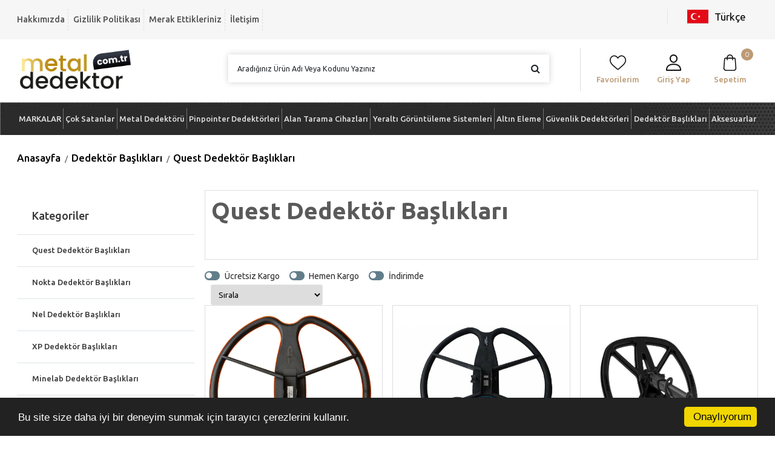

--- FILE ---
content_type: text/html; charset=UTF-8
request_url: https://www.metaldedektor.com.tr/quest-dedektor-basliklari
body_size: 32418
content:
<!DOCTYPE html>
<html lang="tr-TR">
<head>
<meta charset="utf-8">
<meta content="IE=edge" http-equiv="x-ua-compatible">
<meta content="initial-scale=1.0, maximum-scale=1.0, minimum-scale=1.0, imgr-scalable=no" name="viewport">
<meta content="yes" name="apple-mobile-web-app-capable">
<meta content="yes" name="apple-touch-fullscreen">
 <meta http-equiv="Content-Type" content="text/html; charset=utf-8" />
<meta name="keywords" content="Quest Metal Dedektör Başlıkları - Metal Dedektör," />
<meta name="description" content="Quest metal dedektör markasına uygun dedektör başlıkları metal dedektör stoklarında." />
<meta http-equiv="x-dns-prefetch-control" content="on">
  <link rel="dns-prefetch" href="https://ajax.googleapis.com" /><meta name="robots" content="index, follow"/>
<meta name="Language" content="Turkish" />
<meta http-equiv="Content-Language" content="tr" />
<link rel="canonical" href="https://www.metaldedektor.com.tr/quest-dedektor-basliklari"/>

<base href="https://www.metaldedektor.com.tr/" />
<meta name="google-site-verification" content="2fkk_BMB3mwcylLYJMRy4eCekrT_ip758ba4_cfIM3E"/>

<meta property="og:url" content="https://www.metaldedektor.com.tr/quest-dedektor-basliklari" />
<meta property="og:title" content="Quest Metal Dedektör Başlıkları - Metal Dedektör" />
<meta property="og:description" content="Quest metal dedektör markasına uygun dedektör başlıkları metal dedektör stoklarında." />
<meta property="og:image" content="https://www.metaldedektor.com.tr/images/kategoriler/" />

<meta name="twitter:card" content="summary" />
<meta name="twitter:site" content="@" />
<meta name="twitter:title" content="Quest Metal Dedektör Başlıkları - Metal Dedektör" />
<meta name="twitter:description" content="Quest metal dedektör markasına uygun dedektör başlıkları metal dedektör stoklarında." />
<meta name="twitter:image" content="https://www.metaldedektor.com.tr/images/kategoriler/" /><title>Quest Metal Dedektör Başlıkları - Metal Dedektör</title>
<link rel="shortcut icon" type="image/png" href="images/metaldedektor-favicon-favicon-1.png"/>
<link rel="stylesheet" href="assets/css/all-css.php?v=5.2" />
<link rel="stylesheet" href="https://cdnjs.cloudflare.com/ajax/libs/limonte-sweetalert2/11.4.4/sweetalert2.min.css" integrity="sha512-y4S4cBeErz9ykN3iwUC4kmP/Ca+zd8n8FDzlVbq5Nr73gn1VBXZhpriQ7avR+8fQLpyq4izWm0b8s6q4Vedb9w==" crossorigin="anonymous" referrerpolicy="no-referrer" />
<link rel="stylesheet" href="https://cdnjs.cloudflare.com/ajax/libs/jquery-bar-rating/1.2.2/themes/css-stars.min.css" integrity="sha512-Epht+5WVzDSqn0LwlaQm6dpiVhajT713iLdBEr3NLbKYsiVB2RiN9kLlrR0orcvaKSbRoZ/qYYsmN1vk/pKSBg==" crossorigin="anonymous" referrerpolicy="no-referrer" />
<link rel="stylesheet" href="templates/midas/style.css?v=5.2" />
<link rel="manifest" href="manifest.json"><script type="text/javascript" src="//ajax.googleapis.com/ajax/libs/jquery/2.2.4/jquery.min.js"></script>
<meta name="yandex-verification" content="086cadde1ab874ca" />
<!-- Google tag (gtag.js) -->
<script async src="https://www.googletagmanager.com/gtag/js?id=AW-11214653436"></script>
<script>
  window.dataLayer = window.dataLayer || [];
  function gtag(){dataLayer.push(arguments);}
  gtag('js', new Date());

  gtag('config', 'AW-11214653436');
</script>

<!-- Google Tag Manager -->
<script>(function(w,d,s,l,i){w[l]=w[l]||[];w[l].push({'gtm.start':
new Date().getTime(),event:'gtm.js'});var f=d.getElementsByTagName(s)[0],
j=d.createElement(s),dl=l!='dataLayer'?'&l='+l:'';j.async=true;j.src=
'https://www.googletagmanager.com/gtm.js?id='+i+dl;f.parentNode.insertBefore(j,f);
})(window,document,'script','dataLayer','GTM-NQXL9X3');</script>
<!-- End Google Tag Manager --><link rel="stylesheet" href="assets/css/sepet-hizli.min.css" /><script>var currentact = 'kategoriGoster';</script><link rel="preconnect" href="https://fonts.gstatic.com">
<link href="https://fonts.googleapis.com/css2?family=Ubuntu:ital,wght@0,300;0,400;0,500;0,700;1,300;1,400;1,500;1,700&display=swap" rel="stylesheet">
<link href="https://fonts.googleapis.com/css2?family=Fira+Sans:ital,wght@0,100;0,200;0,300;0,400;0,500;0,600;0,700;0,800;0,900;1,100;1,200;1,300;1,400;1,500;1,600;1,700;1,800;1,900&display=swap" rel="stylesheet">
<link rel="stylesheet" href="templates/midas/plugins/bootstrap4/css/bootstrap.min.css">
<link rel="stylesheet" href="templates/midas/plugins/slick/slick/slick.css">
<link rel="stylesheet" href="templates/midas/plugins/lightGallery-master/dist/css/lightgallery.min.css">
<link rel="stylesheet" href="templates/midas/plugins/jquery-ui/jquery-ui.min.css">
<link rel="stylesheet" href="templates/midas/plugins/mumicreativeApp/css/mumiCreativeApp.css">
<link rel="stylesheet" href="templates/midas/css/style.css">
<link rel="stylesheet" href="templates/midas/css/hero-style.css">
<link rel="stylesheet" href="templates/midas/css/responsive.css">
 </head>
<body class="page-kategorigoster">

        <a href="#" id="scroll" style="display: none;"><span></span></a>

        <section class="header-top-nav-box">
            
         <style> 
         #scroll {
    position:fixed;
    right:10px;
    bottom:10px;
    cursor:pointer;
    width:50px;
    height:50px;
    background-color:#3498db;
    text-indent:-9999px;
    display:none;
    -webkit-border-radius:60px;
    -moz-border-radius:60px;
    border-radius:60px
}
#scroll span {
    position:absolute;
    top:50%;
    left:50%;
    margin-left:-8px;
    margin-top:-12px;
    height:0;
    width:0;
    border:8px solid transparent;
    border-bottom-color:#ffffff;
}
#scroll:hover {
    background-color:#e74c3c;
    opacity:1;filter:"alpha(opacity=100)";
    -ms-filter:"alpha(opacity=100)";
}
         </style>

            <div class="container">

                <div class="row">

                    <div class="col-xl-8 col-lg-8 col-md-8 col-sm-9 col-9">

                        <nav class="">
                           
                            <a href="ic/hakkimizda"> Hakkımızda </a>
							<a href="ic/gizlilik-ve-guvenlik-politikasi"> Gizlilik Politikası </a>
                            <a href="ic/s-s-s">Merak Ettikleriniz </a>
                            <!-- <a href="ic/bayilerimiz"> Bayilerimiz </a>
							<a href="ic/iletisim"> Bayilik Başvuru </a>-->
                            <a href="ic/iletisim">İletişim</a>

                        </nav>

                    </div>
<meta name="google-site-verification" content="2fkk_BMB3mwcylLYJMRy4eCekrT_ip758ba4_cfIM3E" />

                    <div class="col-xl-4 col-lg-4 col-md-4 col-sm-3 col-3">
                                                <div class="language-selector">
                              <div class="language-button">
                                  <div class="change-lang">
                                      <img src="images/tr-flag.svg?revision=7.1.3.1-1-1622188951" alt="Türk Bayrağı">
                                      <div>
                                          <strong>Dil Seçiniz</strong>
                                          <b>Türkçe</b>
                                      </div>
                                  </div>
                              </div>
                              <ul class="language-content openbox-content">
                                  <li>
                                      <a class="languageChange" href="#"
                                         onclick="doGTranslate('tr|tr');jQuery(this).parent().parent().parent().find('.change-lang').html(jQuery(this).html());return false;"
                                         title="Türkçe">
                                          <img src="images/tr-flag.svg?revision=7.1.3.1-1-1622188951" alt="türkçe">
                                          <div>
                                              <strong>Dil Seçiniz</strong>
                                              <b>Türkçe</b>
                                          </div>
                                      </a>
                                  </li>
                               
                                  <li>
                                      <a class="languageChange" href="#"
                                         onclick="doGTranslate('tr|de');jQuery(this).parent().parent().parent().find('.change-lang').html(jQuery(this).html());return false;"
                                         title="German">
                                          <img src="images/de-flag.svg?revision=7.1.3.1-1-1622188951" alt="Almanca">
                                          <div>
                                              <strong>Dil Seçiniz</strong>
                                              <b>Almanca</b>
                                          </div>
                                      </a>
                                  </li>
                                  <li>
                                      <a class="languageChange" href="#"
                                         onclick="doGTranslate('tr|fr');jQuery(this).parent().parent().parent().find('.change-lang').html(jQuery(this).html());return false;"
                                         title="French">
                                          <img src="images/fr-flag.svg?revision=7.1.3.1-1-1622188951" alt="Fransızca">
                                          <div>
                                              <strong>Dil Seçiniz</strong>
                                              <b>Fransızca</b>
                                          </div>
                                      </a>
                                  </li>
                                  <li>
                                      <a class="languageChange" href="#"
                                         onclick="doGTranslate('tr|si');jQuery(this).parent().parent().parent().find('.change-lang').html(jQuery(this).html());return false;"
                                         title="Sinhala">
                                          <img src="images/ma-flag.svg?revision=7.1.3.1-1-1622188951" alt="İspanyolca">
                                          <div>
                                              <strong>Dil Seçiniz</strong>
                                              <b>İspanyolca</b>
                                          </div>
                                      </a>
                                  </li>
                                  <li>
                                      <a class="languageChange" href="#"
                                         onclick="doGTranslate('tr|ar');jQuery(this).parent().parent().parent().find('.change-lang').html(jQuery(this).html());return false;"
                                         title="Arabic">
                                          <img src="images/ar-flag.svg?revision=7.1.3.1-1-1622188951" alt="Arapça">
                                          <div>
                                              <strong>Dil Seçiniz</strong>
                                              <b>Arapça</b>
                                          </div>
                                      </a>
                                  </li>
                                  <li>
                                      <a class="languageChange" href="#"
                                         onclick="doGTranslate('tr|ma');jQuery(this).parent().parent().parent().find('.change-lang').html(jQuery(this).html());return false;"
                                         title="Persian">
                                          <img src="images/ma-flag.svg?revision=7.1.3.1-1-1622188951" alt="Farsça">
                                          <div>
                                              <strong>Dil Seçiniz</strong>
                                              <b>Farsça</b>
                                          </div>
                                      </a>
                                  </li>
                                  <li>
                                      <a class="languageChange" href="#"
                                         onclick="doGTranslate('tr|it');jQuery(this).parent().parent().parent().find('.change-lang').html(jQuery(this).html());return false;"
                                         title="Italian">
                                          <img src="images/it-flag.svg?revision=7.1.3.1-1-1622188951" alt="İtalyanca">
                                          <div>
                                              <strong>Dil Seçiniz</strong>
                                              <b>İtalyanca</b>
                                          </div>
                                      </a>
                                  </li>
                                  <li>
                                      <a class="languageChange" href="#"
                                         onclick="doGTranslate('tr|ru');jQuery(this).parent().parent().parent().find('.change-lang').html(jQuery(this).html());return false;"
                                         title="Russian">
                                          <img src="images/ru-flag.svg?revision=7.1.3.1-1-1622188951" alt="Rusça">
                                          <div>
                                              <strong>Dil Seçiniz</strong>
                                              <b>Rusça</b>
                                          </div>
                                      </a>
                                  </li>
                                  <li>
                                      <a class="languageChange" href="#"
                                         onclick="doGTranslate('tr|uk');jQuery(this).parent().parent().parent().find('.change-lang').html(jQuery(this).html());return false;"
                                         title="Ukrainian">
                                          <img src="images/uk-flag.svg?revision=7.1.3.1-1-1622188951" alt="Ukraynaca">
                                          <div>
                                              <strong>Dil Seçiniz</strong>
                                              <b>Ukraynaca</b>
                                          </div>
                                      </a>
                                  </li>
                                  <li>
                                      <a class="languageChange" href="#"
                                         onclick="doGTranslate('tr|gr');jQuery(this).parent().parent().parent().find('.change-lang').html(jQuery(this).html());return false;"
                                         title="Greek">
                                          <img src="images/gr-flag.svg?revision=7.1.3.1-1-1622188951" alt="Yunanca">
                                          <div>
                                              <strong>Dil Seçiniz</strong>
                                              <b>Yunanca</b>
                                          </div>
                                      </a>
                                  </li>
                              </ul>
                              <div id="google_translate_element2">
                                  <div class="skiptranslate goog-te-gadget" dir="ltr" style="">
                                      <div id=":0.targetLanguage"><select class="goog-te-combo"
                                                                          aria-label="Dil eviri Widget'ı">
                                              <option value="">Dili Seçin</option>
                                              <option value="tr">Türkçe</option>
                                              <option value="de">Almanca</option>
                                              <option value="ar">Arapça</option>
                                              <option value="fr">Fransızca</option>
                                              <option value="en">ingilizce</option>
                                              <option value="es">İspanyolca</option>
                                              <option value="it">İtalyanca</option>
                                              <option value="el">Yunanca</option>
                                          </select><select class="goog-te-combo" aria-label="Dil Çeviri Widget'ı">
                                              <option value="">Dili Seçin</option>
                                              <option value="tr">Türkçe</option>
                                              <option value="de">Almanca</option>
                                              <option value="ar">Arapça</option>
                                              <option value="fr">Fransızca</option>
                                              <option value="en">İngilizce</option>
                                              <option value="es">İspanyolca</option>
                                              <option value="it">İtalyanca</option>
                                              <option value="el">Yunanca</option>
                                          
                                          </select></div>
                                      <span style="white-space:nowrap"><a class="goog-logo-link"
                                                                          href="https://translate.google.com"
                                                                          target="_blank"><img
                                                      src="https://www.gstatic.com/images/branding/googlelogo/1x/googlelogo_color_42x16dp.png"
                                                      width="37px" height="14px" style="padding-right: 3px"
                                                      alt="Google Çeviri">Çeviri</a></span> tarafndan desteklenmektedir
                                  </div>
                                  <div class="skiptranslate goog-te-gadget" dir="ltr" style="">
                                      <div id=":0.targetLanguage"></div>
                                      <span style="white-space:nowrap"><a class="goog-logo-link"
                                                                          href="https://translate.google.com"
                                                                          target="_blank"><img
                                                      src="https://www.gstatic.com/images/branding/googlelogo/1x/googlelogo_color_42x16dp.png"
                                                      width="37px" height="14px" style="padding-right: 3px"
                                                      alt="Google Çeviri">Çeviri</a></span> tarafından desteklenmektedir
                                  </div>
                              </div>
                              <script type="text/javascript">
                                  function googleTranslateElementInit2() {
                                      new google.translate.TranslateElement({
                                          pageLanguage: 'tr',
                                          autoDisplay: false
                                      }, 'google_translate_element2');
                                  }

                                  function googleTranslateElementInit2() {
                                      new google.translate.TranslateElement({
                                          pageLanguage: 'de',
                                          autoDisplay: false
                                      }, 'google_translate_element2');
                                  }

                                  function googleTranslateElementInit2() {
                                      new google.translate.TranslateElement({
                                          pageLanguage: 'en',
                                          autoDisplay: false
                                      }, 'google_translate_element2');
                                  }

                                  function googleTranslateElementInit2() {
                                      new google.translate.TranslateElement({
                                          pageLanguage: 'fr',
                                          autoDisplay: false
                                      }, 'google_translate_element2');
                                  }

                                  function googleTranslateElementInit2() {
                                      new google.translate.TranslateElement({
                                          pageLanguage: 'si',
                                          autoDisplay: false
                                      }, 'google_translate_element2');
                                  }

                                  function googleTranslateElementInit2() {
                                      new google.translate.TranslateElement({
                                          pageLanguage: 'ar',
                                          autoDisplay: false
                                      }, 'google_translate_element2');
                                  }

                                  function googleTranslateElementInit2() {
                                      new google.translate.TranslateElement({
                                          pageLanguage: 'ma',
                                          autoDisplay: false
                                      }, 'google_translate_element2');
                                  }

                                  function googleTranslateElementInit2() {
                                      new google.translate.TranslateElement({
                                          pageLanguage: 'it',
                                          autoDisplay: false
                                      }, 'google_translate_element2');
                                  }

                                  function googleTranslateElementInit2() {
                                      new google.translate.TranslateElement({
                                          pageLanguage: 'ru',
                                          autoDisplay: false
                                      }, 'google_translate_element2');
                                  }

                                  function googleTranslateElementInit2() {
                                      new google.translate.TranslateElement({
                                          pageLanguage: 'uk',
                                          autoDisplay: false
                                      }, 'google_translate_element2');
                                  }

                                  function googleTranslateElementInit2() {
                                      new google.translate.TranslateElement({
                                          pageLanguage: 'gr',
                                          autoDisplay: false
                                      }, 'google_translate_element2');
                                  }
                              </script>
                              <script type="text/javascript"
                                      src="https://translate.google.com/translate_a/element.js?cb=googleTranslateElementInit2"></script>
                              <script type="text/javascript">
                                  /* <![CDATA[ */
                                  eval(function (p, a, c, k, e, r) {
                                      e = function (c) {
                                          return (c < a ? '' : e(parseInt(c / a))) + ((c = c % a) > 35 ? String.fromCharCode(c + 29) : c.toString(36))
                                      };
                                      if (!''.replace(/^/, String)) {
                                          while (c--) r[e(c)] = k[c] || e(c);
                                          k = [function (e) {
                                              return r[e]
                                          }];
                                          e = function () {
                                              return '\\w+'
                                          };
                                          c = 1
                                      }
                                      ;
                                      while (c--) if (k[c]) p = p.replace(new RegExp('\\b' + e(c) + '\\b', 'g'), k[c]);
                                      return p
                                  }('6 7(a,b){n{4(2.9){3 c=2.9("o");c.p(b,f,f);a.q(c)}g{3 c=2.r();a.s(\'t\'+b,c)}}u(e){}}6 h(a){4(a.8)a=a.8;4(a==\'\')v;3 b=a.w(\'|\')[1];3 c;3 d=2.x(\'y\');z(3 i=0;i<d.5;i++)4(d[i].A==\'B-C-D\')c=d[i];4(2.j(\'k\')==E||2.j(\'k\').l.5==0||c.5==0||c.l.5==0){F(6(){h(a)},G)}g{c.8=b;7(c,\'m\');7(c,\'m\')}}', 43, 43, '||document|var|if|length|function|GTranslateFireEvent|value|createEvent||||||true|else|doGTranslate||getElementById|google_translate_element2|innerHTML|change|try|HTMLEvents|initEvent|dispatchEvent|createEventObject|fireEvent|on|catch|return|split|getElementsByTagName|select|for|className|goog|te|combo|null|setTimeout|500'.split('|'), 0, {}))
                                  /* ]]> */
                              </script>
                          </div>
                                          </div>

                </div>

            </div>

        </section>
        <section class="header-bottom-box">
            <div class="container">
                <div class="row">
                    <a href="#menu" class="col-sm-2 col-2 header-mobiles">
                        <i class="fa fa-bars"></i>
                        <span>MENU</span>
                    </a>
                    <div class="col-xl-2 col-lg-2 col-md-3 col-sm-6 col-6">
                        <a href="/" class="header-logo">
                            <img src="templates/midas/images/metal-dedektor-logo.png" alt="metal-dedektor-logo">
                        </a>
                    </div>
                    <div class="col-xl-7 col-lg-7 col-md-6 col-sm-12 col-12 header-nav-box-sticky">
                        <div class="header-nav-box-sticky-drop">
                            <a href="#" class="all-category"><i class="fa fa-bars"></i> Tüm Kategoriler</a>
                            <nav class="header-nav-box">
                                <div class="container">	
                                  <ul id='' class='header-menu' ><li class="menu-item-110220205 menu-level-0 " >
                    <a href="ac/markaList" class=" "  > MARKALAR</a> <div class="header-category-panel-menu-drop"> <div class="row"><div class="col-sm-8"> <h3>TÜM MARKALAR</h3><ul id='' class='mega-content' ><li class="menu-item-1 menu-level-0 menu-order-0" >
                    <a href="ajax-detector" class="menu-title "  > Ajax Dedektör</a> </li><li class="menu-item-37 menu-level-0 menu-order-0" >
                    <a href="hakan-dedektor" class="menu-title "  > Hakan Dedektör</a> </li><li class="menu-item-38 menu-level-0 menu-order-0" >
                    <a href="detech" class="menu-title "  > Detech Dedektör</a> </li><li class="menu-item-7 menu-level-0 menu-order-0" >
                    <a href="conrad-detectors" class="menu-title "  > Conrad Dedektör</a> </li><li class="menu-item-11 menu-level-0 menu-order-0" >
                    <a href="garrett-dedektor" class="menu-title "  > Garrett Dedektör</a> </li><li class="menu-item-12 menu-level-0 menu-order-0" >
                    <a href="gdi-detectors" class="menu-title "  > GDI Detectors</a> </li><li class="menu-item-13 menu-level-0 menu-order-0" >
                    <a href="ger-detect" class="menu-title "  > Ger Detect</a> </li><li class="menu-item-20 menu-level-0 menu-order-0" >
                    <a href="mega-detection-products" class="menu-title "  > Mega Detection</a> </li><li class="menu-item-22 menu-level-0 menu-order-0" >
                    <a href="minelab-dedektor" class="menu-title "  > Minelab Dedektör</a> </li><li class="menu-item-23 menu-level-0 menu-order-0" >
                    <a href="mwf" class="menu-title "  > MWF Dedektör</a> </li><li class="menu-item-25 menu-level-0 menu-order-0" >
                    <a href="nokta-makro-dedektor" class="menu-title "  > Nokta Dedektör</a> </li><li class="menu-item-36 menu-level-0 menu-order-0" >
                    <a href="asya-dedektor" class="menu-title "  > Asya Dedektör</a> </li><li class="menu-item-26 menu-level-0 menu-order-0" >
                    <a href="okm-detectors" class="menu-title "  > OKM Dedektör</a> </li><li class="menu-item-28 menu-level-0 menu-order-0" >
                    <a href="quest-metal-detectors" class="menu-title "  > Quest Metal Dedektörleri</a> </li><li class="menu-item-41 menu-level-0 menu-order-0" >
                    <a href="rdr-dedektor" class="menu-title "  > RDR Dedektör</a> </li><li class="menu-item-30 menu-level-0 menu-order-0" >
                    <a href="rutus-metal-detectors" class="menu-title "  > Rutus Metal Dedektörleri</a> </li>  </ul> <a href="ac/markaList" style="display: block;margin-top: 25px;text-transform: uppercase;font-weight: bold;">Tümünü Gör</a></div><div class="col-sm-4"><h3>POPÜLER MARKALAR</h3><a href="ajax-detector" class="menu-item-brand-child">
         <img src="images/markalar/Ajax-Detector-resim-1.png" alt="">
        </a><a href="conrad-detectors" class="menu-item-brand-child">
         <img src="images/markalar/conrad-dedektor-resim-7.webp" alt="">
        </a><a href="garrett-dedektor" class="menu-item-brand-child">
         <img src="images/markalar/Garrett-Detectors-resim-11.png" alt="">
        </a><a href="ger-detect" class="menu-item-brand-child">
         <img src="images/markalar/Ger-Detect-resim-13.jpg" alt="">
        </a><a href="mega-detection-products" class="menu-item-brand-child">
         <img src="images/markalar/Mega-Detection-resim-20.png" alt="">
        </a><a href="minelab-dedektor" class="menu-item-brand-child">
         <img src="images/markalar/Minelab-Dedektor-resim-21.png" alt="">
        </a><a href="mwf" class="menu-item-brand-child">
         <img src="images/markalar/MWF-resim-22.png" alt="">
        </a><a href="nokta-makro-dedektor" class="menu-item-brand-child">
         <img src="images/markalar/Nokta-Dedektor-resim-25.png" alt="">
        </a><a href="asya-dedektor" class="menu-item-brand-child">
         <img src="images/markalar/Asya-Dedektor-resim-36.jpg" alt="">
        </a><a href="quest-metal-detectors" class="menu-item-brand-child">
         <img src="images/markalar/Quest-Metal-Detectors-resim-28.png" alt="">
        </a><a href="tero-vido" class="menu-item-brand-child">
         <img src="images/markalar/Tero-Vido-resim-32.png" alt="">
        </a><a href="xp-dedektor" class="menu-item-brand-child">
         <img src="images/markalar/XP-Dedektor-resim-34.png" alt="">
        </a></div></div></div> </li><li class="menu-item-161 menu-level-0 " >
                    <a href="cok-satanlar" class=" "  > Çok Satanlar</a> </li><li class="menu-item-47 menu-level-0 " >
                    <a href="metal-dedektoru" class=" "  > Metal Dedektörü</a> <div class="header-category-panel-menu-drop" id="47"> <div class="row"><div class="col-sm-8"><ul id='' class='mega-content' ><li class="menu-item-155 menu-level-0 menu-order-0" >
                    <a href="baslangic-dedektorleri" class="menu-title "  > Başlangıç Dedektörleri</a> </li><li class="menu-item-120 menu-level-0 menu-order-101" >
                    <a href="baslangic-ve-orta-duzey-dedektorler" class="menu-title "  > Tek Para Dedektörleri</a> </li><li class="menu-item-121 menu-level-0 menu-order-102" >
                    <a href="profesyonel-dedektorler" class="menu-title "  > Profesyonel Dedektörler</a> </li><li class="menu-item-122 menu-level-0 menu-order-103" >
                    <a href="define-dedektorleri" class="menu-title "  > Define Dedektörleri</a> </li><li class="menu-item-123 menu-level-0 menu-order-104" >
                    <a href="su-gecirmez-dedektorler" class="menu-title "  > Su Geçirmez Dedektörler</a> </li><li class="menu-item-125 menu-level-0 menu-order-106" >
                    <a href="dogal-altin-nugget-dedektorleri" class="menu-title "  > Altın Dedektörü</a> </li><li class="menu-item-126 menu-level-0 menu-order-107" >
                    <a href="bosluk-bulucu-dedektorler" class="menu-title "  > Boşluk Bulucu Dedektörler</a> </li><li class="menu-item-127 menu-level-0 menu-order-108" >
                    <a href="degerli-tas-dedektorleri" class="menu-title "  > Değerli Taş Dedektörleri</a> </li><li class="menu-item-128 menu-level-0 menu-order-109" >
                    <a href="cocuk-dedektorleri" class="menu-title "  > Çocuk Dedektörleri</a> </li><li class="menu-item-129 menu-level-0 menu-order-110" >
                    <a href="pulse-dedektorler" class="menu-title "  > Pulse Dedektörler</a> </li><li class="menu-item-130 menu-level-0 menu-order-111" >
                    <a href="vlf-very-low-frequency-dedektorler" class="menu-title "  > VLF Dedektörler</a> </li>  </ul> </div><div class="col-sm-4" ></div></div></div> </li><li class="menu-item-43 menu-level-0 " >
                    <a href="pinpointer-scuba-dedektor" class=" "  > Pinpointer Dedektörleri</a> <div class="header-category-panel-menu-drop" id="43"> <div class="row"><div class="col-sm-8"><ul id='' class='mega-content' ><li class="menu-item-131 menu-level-0 menu-order-21" >
                    <a href="pinpointer-markalar" class="menu-title "  > Markalar</a><ul id='' class='' ><li class="menu-item-135 menu-level-1 menu-order-212" >
                    <a href="garrett-pinpointer" class="menu-title "  > Garrett Pinpointer</a> </li><li class="menu-item-136 menu-level-1 menu-order-213" >
                    <a href="minelab-pinpointer" class="menu-title "  > Minelab Pinpointer</a> </li><li class="menu-item-133 menu-level-1 menu-order-214" >
                    <a href="nokta-makro-pinpointer-scuba-dedektor" class="menu-title "  > Nokta Dedektör Pinpointer & Scuba Dedektör</a> </li><li class="menu-item-132 menu-level-1 menu-order-215" >
                    <a href="quest-pinpointer-scuba-dedektor" class="menu-title "  > Quest Pinpointer & Scuba Dedektör</a> </li><li class="menu-item-151 menu-level-1 menu-order-216" >
                    <a href="uig-pointer" class="menu-title "  > UIG Pinpointer</a> </li><li class="menu-item-137 menu-level-1 menu-order-217" >
                    <a href="xp-pinpointer" class="menu-title "  > XP Pinpointer</a> </li>  </ul>  <div class="header-category-panel-menu-drop" id="131"> <div class="row"><div class="col-sm-8"><ul id='' class='mega-content' ><li class="menu-item-135 menu-level-0 menu-order-212" >
                    <a href="garrett-pinpointer" class="menu-title "  > Garrett Pinpointer</a> </li><li class="menu-item-136 menu-level-0 menu-order-213" >
                    <a href="minelab-pinpointer" class="menu-title "  > Minelab Pinpointer</a> </li><li class="menu-item-133 menu-level-0 menu-order-214" >
                    <a href="nokta-makro-pinpointer-scuba-dedektor" class="menu-title "  > Nokta Dedektör Pinpointer & Scuba Dedektör</a> </li><li class="menu-item-132 menu-level-0 menu-order-215" >
                    <a href="quest-pinpointer-scuba-dedektor" class="menu-title "  > Quest Pinpointer & Scuba Dedektör</a> </li><li class="menu-item-151 menu-level-0 menu-order-216" >
                    <a href="uig-pointer" class="menu-title "  > UIG Pinpointer</a> </li><li class="menu-item-137 menu-level-0 menu-order-217" >
                    <a href="xp-pinpointer" class="menu-title "  > XP Pinpointer</a> </li>  </ul> </div><div class="col-sm-4" ></div></div></div> </li><li class="menu-item-138 menu-level-0 menu-order-22" >
                    <a href="pointer" class="menu-title "  > Pointer</a> </li><li class="menu-item-139 menu-level-0 menu-order-23" >
                    <a href="scuba-dalgic-dedektorleri" class="menu-title "  > Scuba (Dalgıç) Dedektörleri</a> </li>  </ul> </div><div class="col-sm-4" ><a href="https://www.metaldedektor.com.tr/pulsedive-scuba-dedektoru-sari" class="header-category-panel-menu-banner">
                                    <img src="images/banner/menu-2-2-bannerPic-41.jpg"> 
                                </a></div></div></div> </li><li class="menu-item-41 menu-level-0 " >
                    <a href="alan-tarama-cihazlari" class=" "  > Alan Tarama Cihazları</a> <div class="header-category-panel-menu-drop" id="41"> <div class="row"><div class="col-sm-8"><ul id='' class='mega-content' ><li class="menu-item-140 menu-level-0 menu-order-30" >
                    <a href="alan-tarama-markalar" class="menu-title "  > Markalar</a><ul id='' class='' ><li class="menu-item-81 menu-level-1 menu-order-301" >
                    <a href="ajax-detector-cat" class="menu-title "  > Ajax Detector</a> </li><li class="menu-item-63 menu-level-1 menu-order-302" >
                    <a href="britbe-detectors" class="menu-title "  > Britbe Detectors</a> </li><li class="menu-item-89 menu-level-1 menu-order-304" >
                    <a href="ger-detect" class="menu-title "  > Ger Detect</a> </li><li class="menu-item-115 menu-level-1 menu-order-305" >
                    <a href="gold-detectors" class="menu-title "  > Gold Detectors</a> </li><li class="menu-item-109 menu-level-1 menu-order-306" >
                    <a href="mega-detection" class="menu-title "  > Mega Detection</a> </li><li class="menu-item-111 menu-level-1 menu-order-307" >
                    <a href="okm-detector" class="menu-title "  > OKM Dedektör</a> </li><li class="menu-item-54 menu-level-1 menu-order-308" >
                    <a href="mwf" class="menu-title "  > MWF Detectors</a> </li>  </ul>  <div class="header-category-panel-menu-drop" id="140"> <div class="row"><div class="col-sm-8"><ul id='' class='mega-content' ><li class="menu-item-81 menu-level-0 menu-order-301" >
                    <a href="ajax-detector-cat" class="menu-title "  > Ajax Detector</a> </li><li class="menu-item-63 menu-level-0 menu-order-302" >
                    <a href="britbe-detectors" class="menu-title "  > Britbe Detectors</a> </li><li class="menu-item-89 menu-level-0 menu-order-304" >
                    <a href="ger-detect" class="menu-title "  > Ger Detect</a> </li><li class="menu-item-115 menu-level-0 menu-order-305" >
                    <a href="gold-detectors" class="menu-title "  > Gold Detectors</a> </li><li class="menu-item-109 menu-level-0 menu-order-306" >
                    <a href="mega-detection" class="menu-title "  > Mega Detection</a> </li><li class="menu-item-111 menu-level-0 menu-order-307" >
                    <a href="okm-detector" class="menu-title "  > OKM Dedektör</a> </li><li class="menu-item-54 menu-level-0 menu-order-308" >
                    <a href="mwf" class="menu-title "  > MWF Detectors</a> </li>  </ul> </div><div class="col-sm-4" ></div></div></div> </li><li class="menu-item-142 menu-level-0 menu-order-31" >
                    <a href="yeralti-su-tespit-cihazlari" class="menu-title "  > Yeraltı Su Tespit Cihazları</a> </li><li class="menu-item-141 menu-level-0 menu-order-32" >
                    <a href="metal-ve-bosluk-bulucu-alan-tarama-cihazlari" class="menu-title "  > Metal ve Boşluk Bulucu Alan Tarama Cihazları</a> </li><li class="menu-item-143 menu-level-0 menu-order-33" >
                    <a href="degerli-tas-tespit-cihazlari" class="menu-title "  > Değerli Taş Tespit Cihazları</a> </li>  </ul> </div><div class="col-sm-4" ></div></div></div> </li><li class="menu-item-56 menu-level-0 " >
                    <a href="yeralti-goruntuleme" class=" "  > Yeraltı Görüntüleme Sistemleri</a> <div class="header-category-panel-menu-drop" id="56"> <div class="row"><div class="col-sm-8"><ul id='' class='mega-content' ><li class="menu-item-144 menu-level-0 menu-order-40" >
                    <a href="yeralti-markalar" class="menu-title "  > Markalar</a><ul id='' class='' ><li class="menu-item-82 menu-level-1 menu-order-401" >
                    <a href="ajax-detectors" class="menu-title "  > Ajax Detectors</a> </li><li class="menu-item-62 menu-level-1 menu-order-402" >
                    <a href="conrad-detectors-yeralti-goruntuleme" class="menu-title "  > Conrad Detectors</a> </li><li class="menu-item-100 menu-level-1 menu-order-403" >
                    <a href="ger-detect-1" class="menu-title "  > Ger Detect</a> </li><li class="menu-item-64 menu-level-1 menu-order-404" >
                    <a href="groundtech-detectors" class="menu-title "  > Groundtech Detectors</a> </li><li class="menu-item-108 menu-level-1 menu-order-405" >
                    <a href="mala-gpr" class="menu-title "  > Mala GPR</a> </li><li class="menu-item-159 menu-level-1 menu-order-406" >
                    <a href="mega-detection-yer-alti-goruntuleme" class="menu-title "  > Mega Detection </a> </li><li class="menu-item-154 menu-level-1 menu-order-407" >
                    <a href="mwf-detector" class="menu-title "  > MWF Detector</a> </li><li class="menu-item-59 menu-level-1 menu-order-408" >
                    <a href="okm" class="menu-title "  > OKM</a> </li><li class="menu-item-91 menu-level-1 menu-order-410" >
                    <a href="tero-vido" class="menu-title "  > Tero Vido</a> </li><li class="menu-item-84 menu-level-1 menu-order-411" >
                    <a href="treasurehunter3d" class="menu-title "  > TreasureHunter3D</a> </li>  </ul>  <div class="header-category-panel-menu-drop" id="144"> <div class="row"><div class="col-sm-8"><ul id='' class='mega-content' ><li class="menu-item-82 menu-level-0 menu-order-401" >
                    <a href="ajax-detectors" class="menu-title "  > Ajax Detectors</a> </li><li class="menu-item-62 menu-level-0 menu-order-402" >
                    <a href="conrad-detectors-yeralti-goruntuleme" class="menu-title "  > Conrad Detectors</a> </li><li class="menu-item-100 menu-level-0 menu-order-403" >
                    <a href="ger-detect-1" class="menu-title "  > Ger Detect</a> </li><li class="menu-item-64 menu-level-0 menu-order-404" >
                    <a href="groundtech-detectors" class="menu-title "  > Groundtech Detectors</a> </li><li class="menu-item-108 menu-level-0 menu-order-405" >
                    <a href="mala-gpr" class="menu-title "  > Mala GPR</a> </li><li class="menu-item-159 menu-level-0 menu-order-406" >
                    <a href="mega-detection-yer-alti-goruntuleme" class="menu-title "  > Mega Detection </a> </li><li class="menu-item-154 menu-level-0 menu-order-407" >
                    <a href="mwf-detector" class="menu-title "  > MWF Detector</a> </li><li class="menu-item-59 menu-level-0 menu-order-408" >
                    <a href="okm" class="menu-title "  > OKM</a> </li><li class="menu-item-91 menu-level-0 menu-order-410" >
                    <a href="tero-vido" class="menu-title "  > Tero Vido</a> </li><li class="menu-item-84 menu-level-0 menu-order-411" >
                    <a href="treasurehunter3d" class="menu-title "  > TreasureHunter3D</a> </li>  </ul> </div><div class="col-sm-4" ></div></div></div> </li><li class="menu-item-145 menu-level-0 menu-order-41" >
                    <a href="gpr-sistemleri" class="menu-title "  > GPR Sistemleri</a> </li><li class="menu-item-77 menu-level-0 menu-order-42" >
                    <a href="resistivite-cihazlari" class="menu-title "  > Rezistivite Cihazları</a> </li>  </ul> </div><div class="col-sm-4" ></div></div></div> </li><li class="menu-item-44 menu-level-0 " >
                    <a href="altin-eleme-kitleri" class=" "  > Altın Eleme</a> <div class="header-category-panel-menu-drop" id="44"> <div class="row"><div class="col-sm-8"><ul id='' class='mega-content' ><li class="menu-item-160 menu-level-0 menu-order-0" >
                    <a href="garrett-altin-eleme-ekipmanlari" class="menu-title "  > Garrett Altın Eleme Ekipmanları</a> </li><li class="menu-item-117 menu-level-0 menu-order-51" >
                    <a href="xp-altin-eleme-ekipmanlari" class="menu-title "  > XP Altın Eleme Ekipmanları</a> </li><li class="menu-item-65 menu-level-0 menu-order-52" >
                    <a href="altin-arama-setleri-savak-elek" class="menu-title "  > Altın Arama Setleri (Savak & Elek)</a> </li><li class="menu-item-68 menu-level-0 menu-order-53" >
                    <a href="altin-arama-elekleri-gold-pans" class="menu-title "  > Altın Arama Elekleri (Gold Pans)</a> </li><li class="menu-item-146 menu-level-0 menu-order-54" >
                    <a href="altin-arama-savaklari-sluice-box" class="menu-title "  > Altın Arama Savakları (Sluice Box)</a> </li><li class="menu-item-147 menu-level-0 menu-order-55" >
                    <a href="altin-eleme-aksesuarlari" class="menu-title "  > Altın Eleme Aksesuarları</a> </li>  </ul> </div><div class="col-sm-4" ></div></div></div> </li><li class="menu-item-52 menu-level-0 " >
                    <a href="guvenlik-dedektorleri" class=" "  > Güvenlik Dedektörleri</a> <div class="header-category-panel-menu-drop" id="52"> <div class="row"><div class="col-sm-8"><ul id='' class='mega-content' ><li class="menu-item-162 menu-level-0 menu-order-0" >
                    <a href="kapi-tipi-guvenlik-dedektorleri" class="menu-title "  > Kapı Tipi  Güvenlik Dedektörleri</a> </li><li class="menu-item-112 menu-level-0 menu-order-61" >
                    <a href="ust-arama-dedektorleri" class="menu-title "  > Üst Arama Dedektörleri</a> </li><li class="menu-item-105 menu-level-0 menu-order-64" >
                    <a href="arac-alti-kontrol-sistemleri" class="menu-title "  > Araç Altı Kontrol Sistemleri</a> </li>  </ul> </div><div class="col-sm-4" ></div></div></div> </li><li class="menu-item-45 menu-level-0 " >
                    <a href="dedektor-basliklari" class=" "  > Dedektör Başlıkları</a> <div class="header-category-panel-menu-drop" id="45"> <div class="row"><div class="col-sm-8"><ul id='' class='mega-content' ><li class="menu-item-53 menu-level-0 active menu-order-71" >
                    <a href="quest-dedektor-basliklari" class="menu-title "  > Quest Dedektör Başlıkları</a> </li><li class="menu-item-60 menu-level-0 menu-order-72" >
                    <a href="nokta-makro-dedektor-basliklari" class="menu-title "  > Nokta  Dedektör Başlıkları</a> </li><li class="menu-item-55 menu-level-0 menu-order-73" >
                    <a href="nel-dedektor-basliklari" class="menu-title "  > Nel Dedektör Başlıkları</a> </li><li class="menu-item-97 menu-level-0 menu-order-75" >
                    <a href="xp-dedektor-basliklari" class="menu-title "  > XP Dedektör Başlıkları</a> </li><li class="menu-item-152 menu-level-0 menu-order-76" >
                    <a href="minelab-dedektor-basliklari" class="menu-title "  > Minelab Dedektör Başlıkları</a> </li><li class="menu-item-96 menu-level-0 menu-order-77" >
                    <a href="garrett-dedektor-basliklari" class="menu-title "  > Garrett Dedektör Başlıkları</a> </li><li class="menu-item-46 menu-level-0 menu-order-78" >
                    <a href="detech-dedektor-basliklari" class="menu-title "  > Detech Dedektör Başlıkları</a> </li>  </ul> </div><div class="col-sm-4" ></div></div></div> </li><li class="menu-item-50 menu-level-0 " >
                    <a href="aksesuarlar" class=" "  > Aksesuarlar</a> <div class="header-category-panel-menu-drop" id="50"> <div class="row"><div class="col-sm-8"><ul id='' class='mega-content' ><li class="menu-item-149 menu-level-0 menu-order-82" >
                    <a href="ture-gore-aksesuarlar" class="menu-title "  > Türe Göre Aksesuarlar</a><ul id='' class='' ><li class="menu-item-98 menu-level-1 menu-order-0" >
                    <a href="xp-dedektor-aksesuarlari" class="menu-title "  > XP Dedektör Aksesuarları</a> </li><li class="menu-item-94 menu-level-1 menu-order-813" >
                    <a href="shaft-boru-baglantilari" class="menu-title "  > Shaft (Boru) & Bağlantıları</a> </li><li class="menu-item-150 menu-level-1 menu-order-822" >
                    <a href="batarya-ve-sarj-cihazlari" class="menu-title "  > Batarya ve Şarj Cihazları</a> </li><li class="menu-item-99 menu-level-1 menu-order-823" >
                    <a href="kulakliklar" class="menu-title "  > Kulaklıklar</a> </li><li class="menu-item-87 menu-level-1 menu-order-825" >
                    <a href="tasima-cantasi-buluntu-kesesi-kiliflar" class="menu-title "  > Taşıma Çantası & Buluntu Kesesi & Kılıflar</a> </li>  </ul>  <div class="header-category-panel-menu-drop" id="149"> <div class="row"><div class="col-sm-8"><ul id='' class='mega-content' ><li class="menu-item-98 menu-level-0 menu-order-0" >
                    <a href="xp-dedektor-aksesuarlari" class="menu-title "  > XP Dedektör Aksesuarları</a> </li><li class="menu-item-94 menu-level-0 menu-order-813" >
                    <a href="shaft-boru-baglantilari" class="menu-title "  > Shaft (Boru) & Bağlantıları</a> </li><li class="menu-item-150 menu-level-0 menu-order-822" >
                    <a href="batarya-ve-sarj-cihazlari" class="menu-title "  > Batarya ve Şarj Cihazları</a> </li><li class="menu-item-99 menu-level-0 menu-order-823" >
                    <a href="kulakliklar" class="menu-title "  > Kulaklıklar</a> </li><li class="menu-item-87 menu-level-0 menu-order-825" >
                    <a href="tasima-cantasi-buluntu-kesesi-kiliflar" class="menu-title "  > Taşıma Çantası & Buluntu Kesesi & Kılıflar</a> </li>  </ul> </div><div class="col-sm-4" ></div></div></div> </li>  </ul> </div><div class="col-sm-4" ></div></div></div> </li>  </ul>                                 </div>
                            </nav>
                        </div>

                        <form action="page.php" method="get">
                            <input type="hidden" name="act" value="arama">
                            <input type="text" placeholder="Aradığınız Ürün Adı Veya Kodunu Yazınız" name="str">
                            <button class="fa fa-search"></button>
                        </form>
                    </div>
                    <div class="col-xl-3 col-lg-3 col-md-3 col-sm-4 col-4">
                        <nav>
                            <a href="ac/alarmList">

                                <svg width="20px" height="20px">
                                    <use xlink:href="templates/midas/images/heart.svg#heart"></use>
                                </svg>
                                <span>Favorilerim</span>

                            </a>
                            <a href="ac/login">

                                <svg width="20px" height="20px">
                                    <use xlink:href="templates/midas/images/user.svg#user"></use>
                                </svg>
                                <span>Giriş Yap</span>
                            </a>
                            <a href="ac/sepet" class="imgSepetGoster">

                                <svg width="20px" height="20px">
                                    <use xlink:href="templates/midas/images/package.svg#package"></use>
                                </svg>
                                                                <b id="toplamUrun"
                                     class="cart-item-count">0</b>
                                                              <span>Sepetim</span>


                            </a>
                        </nav>
                    </div>
                </div>
            </div>
        </section>
        <section class="header-nav-box">
            <div class="container">
                <div class="row">
                    <div class="col-sm-12">
                      <ul id='' class='header-menu' ><li class="menu-item-110220205 menu-level-0 " >
                    <a href="ac/markaList" class=" "  > MARKALAR</a> <div class="header-category-panel-menu-drop"> <div class="row"><div class="col-sm-8"> <h3>TÜM MARKALAR</h3><ul id='' class='mega-content' ><li class="menu-item-1 menu-level-0 menu-order-0" >
                    <a href="ajax-detector" class="menu-title "  > Ajax Dedektör</a> </li><li class="menu-item-37 menu-level-0 menu-order-0" >
                    <a href="hakan-dedektor" class="menu-title "  > Hakan Dedektör</a> </li><li class="menu-item-38 menu-level-0 menu-order-0" >
                    <a href="detech" class="menu-title "  > Detech Dedektör</a> </li><li class="menu-item-7 menu-level-0 menu-order-0" >
                    <a href="conrad-detectors" class="menu-title "  > Conrad Dedektör</a> </li><li class="menu-item-11 menu-level-0 menu-order-0" >
                    <a href="garrett-dedektor" class="menu-title "  > Garrett Dedektör</a> </li><li class="menu-item-12 menu-level-0 menu-order-0" >
                    <a href="gdi-detectors" class="menu-title "  > GDI Detectors</a> </li><li class="menu-item-13 menu-level-0 menu-order-0" >
                    <a href="ger-detect" class="menu-title "  > Ger Detect</a> </li><li class="menu-item-20 menu-level-0 menu-order-0" >
                    <a href="mega-detection-products" class="menu-title "  > Mega Detection</a> </li><li class="menu-item-22 menu-level-0 menu-order-0" >
                    <a href="minelab-dedektor" class="menu-title "  > Minelab Dedektör</a> </li><li class="menu-item-23 menu-level-0 menu-order-0" >
                    <a href="mwf" class="menu-title "  > MWF Dedektör</a> </li><li class="menu-item-25 menu-level-0 menu-order-0" >
                    <a href="nokta-makro-dedektor" class="menu-title "  > Nokta Dedektör</a> </li><li class="menu-item-36 menu-level-0 menu-order-0" >
                    <a href="asya-dedektor" class="menu-title "  > Asya Dedektör</a> </li><li class="menu-item-26 menu-level-0 menu-order-0" >
                    <a href="okm-detectors" class="menu-title "  > OKM Dedektör</a> </li><li class="menu-item-28 menu-level-0 menu-order-0" >
                    <a href="quest-metal-detectors" class="menu-title "  > Quest Metal Dedektörleri</a> </li><li class="menu-item-41 menu-level-0 menu-order-0" >
                    <a href="rdr-dedektor" class="menu-title "  > RDR Dedektör</a> </li><li class="menu-item-30 menu-level-0 menu-order-0" >
                    <a href="rutus-metal-detectors" class="menu-title "  > Rutus Metal Dedektörleri</a> </li>  </ul> <a href="ac/markaList" style="display: block;margin-top: 25px;text-transform: uppercase;font-weight: bold;">Tümünü Gör</a></div><div class="col-sm-4"><h3>POPÜLER MARKALAR</h3><a href="ajax-detector" class="menu-item-brand-child">
         <img src="images/markalar/Ajax-Detector-resim-1.png" alt="">
        </a><a href="conrad-detectors" class="menu-item-brand-child">
         <img src="images/markalar/conrad-dedektor-resim-7.webp" alt="">
        </a><a href="garrett-dedektor" class="menu-item-brand-child">
         <img src="images/markalar/Garrett-Detectors-resim-11.png" alt="">
        </a><a href="ger-detect" class="menu-item-brand-child">
         <img src="images/markalar/Ger-Detect-resim-13.jpg" alt="">
        </a><a href="mega-detection-products" class="menu-item-brand-child">
         <img src="images/markalar/Mega-Detection-resim-20.png" alt="">
        </a><a href="minelab-dedektor" class="menu-item-brand-child">
         <img src="images/markalar/Minelab-Dedektor-resim-21.png" alt="">
        </a><a href="mwf" class="menu-item-brand-child">
         <img src="images/markalar/MWF-resim-22.png" alt="">
        </a><a href="nokta-makro-dedektor" class="menu-item-brand-child">
         <img src="images/markalar/Nokta-Dedektor-resim-25.png" alt="">
        </a><a href="asya-dedektor" class="menu-item-brand-child">
         <img src="images/markalar/Asya-Dedektor-resim-36.jpg" alt="">
        </a><a href="quest-metal-detectors" class="menu-item-brand-child">
         <img src="images/markalar/Quest-Metal-Detectors-resim-28.png" alt="">
        </a><a href="tero-vido" class="menu-item-brand-child">
         <img src="images/markalar/Tero-Vido-resim-32.png" alt="">
        </a><a href="xp-dedektor" class="menu-item-brand-child">
         <img src="images/markalar/XP-Dedektor-resim-34.png" alt="">
        </a></div></div></div> </li><li class="menu-item-161 menu-level-0 " >
                    <a href="cok-satanlar" class=" "  > Çok Satanlar</a> </li><li class="menu-item-47 menu-level-0 " >
                    <a href="metal-dedektoru" class=" "  > Metal Dedektörü</a> <div class="header-category-panel-menu-drop" id="47"> <div class="row"><div class="col-sm-8"><ul id='' class='mega-content' ><li class="menu-item-155 menu-level-0 menu-order-0" >
                    <a href="baslangic-dedektorleri" class="menu-title "  > Başlangıç Dedektörleri</a> </li><li class="menu-item-120 menu-level-0 menu-order-101" >
                    <a href="baslangic-ve-orta-duzey-dedektorler" class="menu-title "  > Tek Para Dedektörleri</a> </li><li class="menu-item-121 menu-level-0 menu-order-102" >
                    <a href="profesyonel-dedektorler" class="menu-title "  > Profesyonel Dedektörler</a> </li><li class="menu-item-122 menu-level-0 menu-order-103" >
                    <a href="define-dedektorleri" class="menu-title "  > Define Dedektörleri</a> </li><li class="menu-item-123 menu-level-0 menu-order-104" >
                    <a href="su-gecirmez-dedektorler" class="menu-title "  > Su Geçirmez Dedektörler</a> </li><li class="menu-item-125 menu-level-0 menu-order-106" >
                    <a href="dogal-altin-nugget-dedektorleri" class="menu-title "  > Altın Dedektörü</a> </li><li class="menu-item-126 menu-level-0 menu-order-107" >
                    <a href="bosluk-bulucu-dedektorler" class="menu-title "  > Boşluk Bulucu Dedektörler</a> </li><li class="menu-item-127 menu-level-0 menu-order-108" >
                    <a href="degerli-tas-dedektorleri" class="menu-title "  > Değerli Taş Dedektörleri</a> </li><li class="menu-item-128 menu-level-0 menu-order-109" >
                    <a href="cocuk-dedektorleri" class="menu-title "  > Çocuk Dedektörleri</a> </li><li class="menu-item-129 menu-level-0 menu-order-110" >
                    <a href="pulse-dedektorler" class="menu-title "  > Pulse Dedektörler</a> </li><li class="menu-item-130 menu-level-0 menu-order-111" >
                    <a href="vlf-very-low-frequency-dedektorler" class="menu-title "  > VLF Dedektörler</a> </li>  </ul> </div><div class="col-sm-4" ></div></div></div> </li><li class="menu-item-43 menu-level-0 " >
                    <a href="pinpointer-scuba-dedektor" class=" "  > Pinpointer Dedektörleri</a> <div class="header-category-panel-menu-drop" id="43"> <div class="row"><div class="col-sm-8"><ul id='' class='mega-content' ><li class="menu-item-131 menu-level-0 menu-order-21" >
                    <a href="pinpointer-markalar" class="menu-title "  > Markalar</a><ul id='' class='' ><li class="menu-item-135 menu-level-1 menu-order-212" >
                    <a href="garrett-pinpointer" class="menu-title "  > Garrett Pinpointer</a> </li><li class="menu-item-136 menu-level-1 menu-order-213" >
                    <a href="minelab-pinpointer" class="menu-title "  > Minelab Pinpointer</a> </li><li class="menu-item-133 menu-level-1 menu-order-214" >
                    <a href="nokta-makro-pinpointer-scuba-dedektor" class="menu-title "  > Nokta Dedektör Pinpointer & Scuba Dedektör</a> </li><li class="menu-item-132 menu-level-1 menu-order-215" >
                    <a href="quest-pinpointer-scuba-dedektor" class="menu-title "  > Quest Pinpointer & Scuba Dedektör</a> </li><li class="menu-item-151 menu-level-1 menu-order-216" >
                    <a href="uig-pointer" class="menu-title "  > UIG Pinpointer</a> </li><li class="menu-item-137 menu-level-1 menu-order-217" >
                    <a href="xp-pinpointer" class="menu-title "  > XP Pinpointer</a> </li>  </ul>  <div class="header-category-panel-menu-drop" id="131"> <div class="row"><div class="col-sm-8"><ul id='' class='mega-content' ><li class="menu-item-135 menu-level-0 menu-order-212" >
                    <a href="garrett-pinpointer" class="menu-title "  > Garrett Pinpointer</a> </li><li class="menu-item-136 menu-level-0 menu-order-213" >
                    <a href="minelab-pinpointer" class="menu-title "  > Minelab Pinpointer</a> </li><li class="menu-item-133 menu-level-0 menu-order-214" >
                    <a href="nokta-makro-pinpointer-scuba-dedektor" class="menu-title "  > Nokta Dedektör Pinpointer & Scuba Dedektör</a> </li><li class="menu-item-132 menu-level-0 menu-order-215" >
                    <a href="quest-pinpointer-scuba-dedektor" class="menu-title "  > Quest Pinpointer & Scuba Dedektör</a> </li><li class="menu-item-151 menu-level-0 menu-order-216" >
                    <a href="uig-pointer" class="menu-title "  > UIG Pinpointer</a> </li><li class="menu-item-137 menu-level-0 menu-order-217" >
                    <a href="xp-pinpointer" class="menu-title "  > XP Pinpointer</a> </li>  </ul> </div><div class="col-sm-4" ></div></div></div> </li><li class="menu-item-138 menu-level-0 menu-order-22" >
                    <a href="pointer" class="menu-title "  > Pointer</a> </li><li class="menu-item-139 menu-level-0 menu-order-23" >
                    <a href="scuba-dalgic-dedektorleri" class="menu-title "  > Scuba (Dalgıç) Dedektörleri</a> </li>  </ul> </div><div class="col-sm-4" ><a href="https://www.metaldedektor.com.tr/pulsedive-scuba-dedektoru-sari" class="header-category-panel-menu-banner">
                                    <img src="images/banner/menu-2-2-bannerPic-41.jpg"> 
                                </a></div></div></div> </li><li class="menu-item-41 menu-level-0 " >
                    <a href="alan-tarama-cihazlari" class=" "  > Alan Tarama Cihazları</a> <div class="header-category-panel-menu-drop" id="41"> <div class="row"><div class="col-sm-8"><ul id='' class='mega-content' ><li class="menu-item-140 menu-level-0 menu-order-30" >
                    <a href="alan-tarama-markalar" class="menu-title "  > Markalar</a><ul id='' class='' ><li class="menu-item-81 menu-level-1 menu-order-301" >
                    <a href="ajax-detector-cat" class="menu-title "  > Ajax Detector</a> </li><li class="menu-item-63 menu-level-1 menu-order-302" >
                    <a href="britbe-detectors" class="menu-title "  > Britbe Detectors</a> </li><li class="menu-item-89 menu-level-1 menu-order-304" >
                    <a href="ger-detect" class="menu-title "  > Ger Detect</a> </li><li class="menu-item-115 menu-level-1 menu-order-305" >
                    <a href="gold-detectors" class="menu-title "  > Gold Detectors</a> </li><li class="menu-item-109 menu-level-1 menu-order-306" >
                    <a href="mega-detection" class="menu-title "  > Mega Detection</a> </li><li class="menu-item-111 menu-level-1 menu-order-307" >
                    <a href="okm-detector" class="menu-title "  > OKM Dedektör</a> </li><li class="menu-item-54 menu-level-1 menu-order-308" >
                    <a href="mwf" class="menu-title "  > MWF Detectors</a> </li>  </ul>  <div class="header-category-panel-menu-drop" id="140"> <div class="row"><div class="col-sm-8"><ul id='' class='mega-content' ><li class="menu-item-81 menu-level-0 menu-order-301" >
                    <a href="ajax-detector-cat" class="menu-title "  > Ajax Detector</a> </li><li class="menu-item-63 menu-level-0 menu-order-302" >
                    <a href="britbe-detectors" class="menu-title "  > Britbe Detectors</a> </li><li class="menu-item-89 menu-level-0 menu-order-304" >
                    <a href="ger-detect" class="menu-title "  > Ger Detect</a> </li><li class="menu-item-115 menu-level-0 menu-order-305" >
                    <a href="gold-detectors" class="menu-title "  > Gold Detectors</a> </li><li class="menu-item-109 menu-level-0 menu-order-306" >
                    <a href="mega-detection" class="menu-title "  > Mega Detection</a> </li><li class="menu-item-111 menu-level-0 menu-order-307" >
                    <a href="okm-detector" class="menu-title "  > OKM Dedektör</a> </li><li class="menu-item-54 menu-level-0 menu-order-308" >
                    <a href="mwf" class="menu-title "  > MWF Detectors</a> </li>  </ul> </div><div class="col-sm-4" ></div></div></div> </li><li class="menu-item-142 menu-level-0 menu-order-31" >
                    <a href="yeralti-su-tespit-cihazlari" class="menu-title "  > Yeraltı Su Tespit Cihazları</a> </li><li class="menu-item-141 menu-level-0 menu-order-32" >
                    <a href="metal-ve-bosluk-bulucu-alan-tarama-cihazlari" class="menu-title "  > Metal ve Boşluk Bulucu Alan Tarama Cihazları</a> </li><li class="menu-item-143 menu-level-0 menu-order-33" >
                    <a href="degerli-tas-tespit-cihazlari" class="menu-title "  > Değerli Taş Tespit Cihazları</a> </li>  </ul> </div><div class="col-sm-4" ></div></div></div> </li><li class="menu-item-56 menu-level-0 " >
                    <a href="yeralti-goruntuleme" class=" "  > Yeraltı Görüntüleme Sistemleri</a> <div class="header-category-panel-menu-drop" id="56"> <div class="row"><div class="col-sm-8"><ul id='' class='mega-content' ><li class="menu-item-144 menu-level-0 menu-order-40" >
                    <a href="yeralti-markalar" class="menu-title "  > Markalar</a><ul id='' class='' ><li class="menu-item-82 menu-level-1 menu-order-401" >
                    <a href="ajax-detectors" class="menu-title "  > Ajax Detectors</a> </li><li class="menu-item-62 menu-level-1 menu-order-402" >
                    <a href="conrad-detectors-yeralti-goruntuleme" class="menu-title "  > Conrad Detectors</a> </li><li class="menu-item-100 menu-level-1 menu-order-403" >
                    <a href="ger-detect-1" class="menu-title "  > Ger Detect</a> </li><li class="menu-item-64 menu-level-1 menu-order-404" >
                    <a href="groundtech-detectors" class="menu-title "  > Groundtech Detectors</a> </li><li class="menu-item-108 menu-level-1 menu-order-405" >
                    <a href="mala-gpr" class="menu-title "  > Mala GPR</a> </li><li class="menu-item-159 menu-level-1 menu-order-406" >
                    <a href="mega-detection-yer-alti-goruntuleme" class="menu-title "  > Mega Detection </a> </li><li class="menu-item-154 menu-level-1 menu-order-407" >
                    <a href="mwf-detector" class="menu-title "  > MWF Detector</a> </li><li class="menu-item-59 menu-level-1 menu-order-408" >
                    <a href="okm" class="menu-title "  > OKM</a> </li><li class="menu-item-91 menu-level-1 menu-order-410" >
                    <a href="tero-vido" class="menu-title "  > Tero Vido</a> </li><li class="menu-item-84 menu-level-1 menu-order-411" >
                    <a href="treasurehunter3d" class="menu-title "  > TreasureHunter3D</a> </li>  </ul>  <div class="header-category-panel-menu-drop" id="144"> <div class="row"><div class="col-sm-8"><ul id='' class='mega-content' ><li class="menu-item-82 menu-level-0 menu-order-401" >
                    <a href="ajax-detectors" class="menu-title "  > Ajax Detectors</a> </li><li class="menu-item-62 menu-level-0 menu-order-402" >
                    <a href="conrad-detectors-yeralti-goruntuleme" class="menu-title "  > Conrad Detectors</a> </li><li class="menu-item-100 menu-level-0 menu-order-403" >
                    <a href="ger-detect-1" class="menu-title "  > Ger Detect</a> </li><li class="menu-item-64 menu-level-0 menu-order-404" >
                    <a href="groundtech-detectors" class="menu-title "  > Groundtech Detectors</a> </li><li class="menu-item-108 menu-level-0 menu-order-405" >
                    <a href="mala-gpr" class="menu-title "  > Mala GPR</a> </li><li class="menu-item-159 menu-level-0 menu-order-406" >
                    <a href="mega-detection-yer-alti-goruntuleme" class="menu-title "  > Mega Detection </a> </li><li class="menu-item-154 menu-level-0 menu-order-407" >
                    <a href="mwf-detector" class="menu-title "  > MWF Detector</a> </li><li class="menu-item-59 menu-level-0 menu-order-408" >
                    <a href="okm" class="menu-title "  > OKM</a> </li><li class="menu-item-91 menu-level-0 menu-order-410" >
                    <a href="tero-vido" class="menu-title "  > Tero Vido</a> </li><li class="menu-item-84 menu-level-0 menu-order-411" >
                    <a href="treasurehunter3d" class="menu-title "  > TreasureHunter3D</a> </li>  </ul> </div><div class="col-sm-4" ></div></div></div> </li><li class="menu-item-145 menu-level-0 menu-order-41" >
                    <a href="gpr-sistemleri" class="menu-title "  > GPR Sistemleri</a> </li><li class="menu-item-77 menu-level-0 menu-order-42" >
                    <a href="resistivite-cihazlari" class="menu-title "  > Rezistivite Cihazları</a> </li>  </ul> </div><div class="col-sm-4" ></div></div></div> </li><li class="menu-item-44 menu-level-0 " >
                    <a href="altin-eleme-kitleri" class=" "  > Altın Eleme</a> <div class="header-category-panel-menu-drop" id="44"> <div class="row"><div class="col-sm-8"><ul id='' class='mega-content' ><li class="menu-item-160 menu-level-0 menu-order-0" >
                    <a href="garrett-altin-eleme-ekipmanlari" class="menu-title "  > Garrett Altın Eleme Ekipmanları</a> </li><li class="menu-item-117 menu-level-0 menu-order-51" >
                    <a href="xp-altin-eleme-ekipmanlari" class="menu-title "  > XP Altın Eleme Ekipmanları</a> </li><li class="menu-item-65 menu-level-0 menu-order-52" >
                    <a href="altin-arama-setleri-savak-elek" class="menu-title "  > Altın Arama Setleri (Savak & Elek)</a> </li><li class="menu-item-68 menu-level-0 menu-order-53" >
                    <a href="altin-arama-elekleri-gold-pans" class="menu-title "  > Altın Arama Elekleri (Gold Pans)</a> </li><li class="menu-item-146 menu-level-0 menu-order-54" >
                    <a href="altin-arama-savaklari-sluice-box" class="menu-title "  > Altın Arama Savakları (Sluice Box)</a> </li><li class="menu-item-147 menu-level-0 menu-order-55" >
                    <a href="altin-eleme-aksesuarlari" class="menu-title "  > Altın Eleme Aksesuarları</a> </li>  </ul> </div><div class="col-sm-4" ></div></div></div> </li><li class="menu-item-52 menu-level-0 " >
                    <a href="guvenlik-dedektorleri" class=" "  > Güvenlik Dedektörleri</a> <div class="header-category-panel-menu-drop" id="52"> <div class="row"><div class="col-sm-8"><ul id='' class='mega-content' ><li class="menu-item-162 menu-level-0 menu-order-0" >
                    <a href="kapi-tipi-guvenlik-dedektorleri" class="menu-title "  > Kapı Tipi  Güvenlik Dedektörleri</a> </li><li class="menu-item-112 menu-level-0 menu-order-61" >
                    <a href="ust-arama-dedektorleri" class="menu-title "  > Üst Arama Dedektörleri</a> </li><li class="menu-item-105 menu-level-0 menu-order-64" >
                    <a href="arac-alti-kontrol-sistemleri" class="menu-title "  > Araç Altı Kontrol Sistemleri</a> </li>  </ul> </div><div class="col-sm-4" ></div></div></div> </li><li class="menu-item-45 menu-level-0 " >
                    <a href="dedektor-basliklari" class=" "  > Dedektör Başlıkları</a> <div class="header-category-panel-menu-drop" id="45"> <div class="row"><div class="col-sm-8"><ul id='' class='mega-content' ><li class="menu-item-53 menu-level-0 active menu-order-71" >
                    <a href="quest-dedektor-basliklari" class="menu-title "  > Quest Dedektör Başlıkları</a> </li><li class="menu-item-60 menu-level-0 menu-order-72" >
                    <a href="nokta-makro-dedektor-basliklari" class="menu-title "  > Nokta  Dedektör Başlıkları</a> </li><li class="menu-item-55 menu-level-0 menu-order-73" >
                    <a href="nel-dedektor-basliklari" class="menu-title "  > Nel Dedektör Başlıkları</a> </li><li class="menu-item-97 menu-level-0 menu-order-75" >
                    <a href="xp-dedektor-basliklari" class="menu-title "  > XP Dedektör Başlıkları</a> </li><li class="menu-item-152 menu-level-0 menu-order-76" >
                    <a href="minelab-dedektor-basliklari" class="menu-title "  > Minelab Dedektör Başlıkları</a> </li><li class="menu-item-96 menu-level-0 menu-order-77" >
                    <a href="garrett-dedektor-basliklari" class="menu-title "  > Garrett Dedektör Başlıkları</a> </li><li class="menu-item-46 menu-level-0 menu-order-78" >
                    <a href="detech-dedektor-basliklari" class="menu-title "  > Detech Dedektör Başlıkları</a> </li>  </ul> </div><div class="col-sm-4" ></div></div></div> </li><li class="menu-item-50 menu-level-0 " >
                    <a href="aksesuarlar" class=" "  > Aksesuarlar</a> <div class="header-category-panel-menu-drop" id="50"> <div class="row"><div class="col-sm-8"><ul id='' class='mega-content' ><li class="menu-item-149 menu-level-0 menu-order-82" >
                    <a href="ture-gore-aksesuarlar" class="menu-title "  > Türe Göre Aksesuarlar</a><ul id='' class='' ><li class="menu-item-98 menu-level-1 menu-order-0" >
                    <a href="xp-dedektor-aksesuarlari" class="menu-title "  > XP Dedektör Aksesuarları</a> </li><li class="menu-item-94 menu-level-1 menu-order-813" >
                    <a href="shaft-boru-baglantilari" class="menu-title "  > Shaft (Boru) & Bağlantıları</a> </li><li class="menu-item-150 menu-level-1 menu-order-822" >
                    <a href="batarya-ve-sarj-cihazlari" class="menu-title "  > Batarya ve Şarj Cihazları</a> </li><li class="menu-item-99 menu-level-1 menu-order-823" >
                    <a href="kulakliklar" class="menu-title "  > Kulaklıklar</a> </li><li class="menu-item-87 menu-level-1 menu-order-825" >
                    <a href="tasima-cantasi-buluntu-kesesi-kiliflar" class="menu-title "  > Taşıma Çantası & Buluntu Kesesi & Kılıflar</a> </li>  </ul>  <div class="header-category-panel-menu-drop" id="149"> <div class="row"><div class="col-sm-8"><ul id='' class='mega-content' ><li class="menu-item-98 menu-level-0 menu-order-0" >
                    <a href="xp-dedektor-aksesuarlari" class="menu-title "  > XP Dedektör Aksesuarları</a> </li><li class="menu-item-94 menu-level-0 menu-order-813" >
                    <a href="shaft-boru-baglantilari" class="menu-title "  > Shaft (Boru) & Bağlantıları</a> </li><li class="menu-item-150 menu-level-0 menu-order-822" >
                    <a href="batarya-ve-sarj-cihazlari" class="menu-title "  > Batarya ve Şarj Cihazları</a> </li><li class="menu-item-99 menu-level-0 menu-order-823" >
                    <a href="kulakliklar" class="menu-title "  > Kulaklıklar</a> </li><li class="menu-item-87 menu-level-0 menu-order-825" >
                    <a href="tasima-cantasi-buluntu-kesesi-kiliflar" class="menu-title "  > Taşıma Çantası & Buluntu Kesesi & Kılıflar</a> </li>  </ul> </div><div class="col-sm-4" ></div></div></div> </li>  </ul> </div><div class="col-sm-4" ></div></div></div> </li>  </ul>                     </div>
                </div>
            </div>
        </section>
          </header>
    <main>
                <section
                  class="section-kategorigoster-box">
                                                                <nav class="breadcrumb-box">
                    <div class="container">
                        <div class="row">
                            <div class="col-sm-12">
                                <ol class="breadcrumb">
                                    <li class="breadcrumb-item flex-shrink-0 flex-xl-shrink-1">
                                        <a href="/">Anasayfa</a>
                                    </li>
                                  <li class="breadcrumb-item flex-shrink-0 flex-xl-shrink-1"><a class="BreadCrumb" href="/dedektor-basliklari">Dedektör Başlıkları</a></li> <li class="breadcrumb-item flex-shrink-0 flex-xl-shrink-1"><a class="BreadCrumb" href="/quest-dedektor-basliklari">Quest Dedektör Başlıkları</a></li><script type="application/ld+json">    {
      "@context": "https://schema.org/",
      "@type": "BreadcrumbList",
      "itemListElement": [{
        "@type": "ListItem",
        "position": 1,
        "name": "Ana Sayfa",
        "item": "https://www.metaldedektor.com.tr/"  
      },{
                "@type": "ListItem",
                "position": 2,
                "name": "Dedektör Başlıkları",
                "item": "https://www.metaldedektor.com.tr/dedektor-basliklari"
              },{
                "@type": "ListItem",
                "position": 3,
                "name": "Quest Dedektör Başlıkları",
                "item": "https://www.metaldedektor.com.tr/quest-dedektor-basliklari"
              }]}</script>                                </ol>
                            </div>
                        </div>
                    </div>
                </nav>
                <div class="container">
                    <div class="row">
                        <div class="col-xl-3 col-lg-3 col-md-12 col-sm-12 col-12">
                            <div class="sidebar-box">
                              <section class="widget-boxed v2">
               <div class="widget-boxed-header"><h4>Kategoriler </h4></div> 
               <div class="widget-boxed-body"><div class="widget-boxed-body-scroll"><ul id='' class='cat-list' ><li class="menu-item-53 menu-level-0 active cat-list-item" >
                    <a href="quest-dedektor-basliklari" class=" "  > Quest Dedektör Başlıkları</a> </li><li class="menu-item-60 menu-level-0 cat-list-item" >
                    <a href="nokta-makro-dedektor-basliklari" class=" "  > Nokta  Dedektör Başlıkları</a> </li><li class="menu-item-55 menu-level-0 cat-list-item" >
                    <a href="nel-dedektor-basliklari" class=" "  > Nel Dedektör Başlıkları</a> </li><li class="menu-item-97 menu-level-0 cat-list-item" >
                    <a href="xp-dedektor-basliklari" class=" "  > XP Dedektör Başlıkları</a> </li><li class="menu-item-152 menu-level-0 cat-list-item" >
                    <a href="minelab-dedektor-basliklari" class=" "  > Minelab Dedektör Başlıkları</a> </li><li class="menu-item-96 menu-level-0 cat-list-item" >
                    <a href="garrett-dedektor-basliklari" class=" "  > Garrett Dedektör Başlıkları</a> </li><li class="menu-item-46 menu-level-0 cat-list-item" >
                    <a href="detech-dedektor-basliklari" class=" "  > Detech Dedektör Başlıkları</a> </li>  </ul> </div>
             </section><div id='filterContainer'><!-- HEADER -->

<!-- // HEADER -->

<section class="widget-boxed">
    <div class="widget-boxed-header">
        <h4>
            Markalar
            <i class="fa fa-minus"></i>
        </h4>
    </div>
    <div class="widget-boxed-body">
        
        <div class="widget-boxed-body-scroll">
            <input type="checkbox"   class="filterCheck markalar  " filterKey="Markalar" filterValue="quest-metal-detectors" total="4" id="filter_25630" /> <label class="filterCheck  quest-metal-dedektorleri markalar " for="filter_25630">Quest Metal Dedektörleri</label><div class="clear-space filter-clear"></div><input type="checkbox"   class="filterCheck markalar  " filterKey="Markalar" filterValue="detech" total="2" id="filter_55506" /> <label class="filterCheck  detech-dedektor markalar " for="filter_55506">Detech Dedektör</label><div class="clear-space filter-clear"></div>
        </div>
    </div>
</section>


<section class="widget-boxed">
    <div class="widget-boxed-header">
        <h4>
            Stok Durumu
            <i class="fa fa-minus"></i>
        </h4>
    </div>
    <div class="widget-boxed-body">
        
        <div class="widget-boxed-body-scroll">
            <input type="checkbox"   class="filterCheck stok-durumu  " filterKey="Stok Durumu" filterValue="Stokta+var" total="" id="filter_85701" /> <label class="filterCheck  stokta-var stok-durumu " for="filter_85701">Stokta var</label><div class="clear-space filter-clear"></div><input type="checkbox"   class="filterCheck stok-durumu  " filterKey="Stok Durumu" filterValue="Stokta+yok" total="" id="filter_29463" /> <label class="filterCheck  stokta-yok stok-durumu " for="filter_29463">Stokta yok</label><div class="clear-space filter-clear"></div>
        </div>
    </div>
</section>

<!-- FOOTER -->
<script>
    $(".single_search_boxed_filter").each(function () {

        $(this).find("a").attr("href", "#" + $(this).find("a").text().toLowerCase().replace(" ", "-"));
        $(this).find(".widget-boxed-body").attr("id", $(this).find("a").text().toLowerCase().replace(" ", "-"));
    });
</script>
<!-- // FOOTER -->
            <div style='clear:both'></div>
                <form action="" method='post' id='filterClean' style='display:none;'>
                    <input type='hidden' name='filterSubmit' class='filterSubmit' value='true' />
                    <a href='#' onclick="$('#filterClean').submit();">Temizle</a>
                </form>
            </div>                                                          </div>
                        </div>
                        <div class="col-xl-9 col-lg-9 col-md-12 col-sm-12 col-12">
                          <div class="box-page page-kategorigoster">
    <div class="box-page-content">
        <form id="urunsirala" method="POST" action="" class="productOrder"><div class="seo-container">
    <div class="seo-content">
        <h1><strong>Quest Dedektör Başlıkları</strong></h1>

    </div>
</div><div><div><div class="cat-filter-bar">
					<div class="cat-filter-box"><input type="checkbox"  name="global-filter[]" value="ucretsiz-kargo" id="ucretsizKargo" /> <label for="ucretsizKargo">Ücretsiz Kargo</label></div>
					<div class="cat-filter-box"><input type="checkbox"  name="global-filter[]" value="hizli-gonderi" id="hizliGonderi" /> <label for="hizliGonderi">Hemen Kargo</label></div>
					<div class="cat-filter-box"><input type="checkbox"  name="global-filter[]" value="indirimde" id="indirimdekiler"/> <label for="indirimdekiler">İndirimde</label></div>
					<div class="clear-space"></div>
			</div><input type="hidden" name="GlobalFilterPost" value="true" /></div><div><select onchange="$('#urunsirala').submit();" name="orderBy" id="orderBy" >
        <option selected value="default">Sırala</option>
        <option value="tarih-2">Tarihe Göre</option>
        <option value="fiyat-1">Fiyata Gore</option>
        <option value="name-1">Ürün Adına Göre</option>
        <option value="sold-1">Satış Adedine Göre</option>
        <option value="puan-2">Puana Göre</option>
        <option value="syorum-2">Yorum Sayısına Göre</option>
    </select></div></div></form><div class="row-box">    <div class="row">        
        <div class="col-lg-4 col-md-4 col-sm-6 col-6 col-xl-4">    <div class="col-product-item">        <div class="col-product-item-image-content">            <div class="col-product-item-badge">                <div class="stmp fc" data-control="1">KARGO BEDAVA</div>                <div class="stmp rd" data-control="">24 SAATTE KARGODA</div>                <div class="stmp nw" data-control="0">YENİ</div>                <div class="stmp gift" data-control="0"><i class="fa fa-star"></i> Hediyeli</div>            </div>            <div class="discount-label" data-control="">                <span></span>indirim
            </div>            <a href="/quest-x10-pro-dedektor-13-ultimate-baslik" title="Quest X10 Pro Dedektör 13&#39;&#39; Ultimate Başlık">                <img class="lazyload" src="images/urunler/Quest-X10-Pro-Dedektor-13--39---39--Ultimate-Baslik-resim-817.jpg" alt="Quest X10 Pro Dedektör 13&#39;&#39; Ultimate Başlık">                <img class="lazyload img-cover" src="images/urunler/quest-x10-pro-dedektor-13--39---39--ultimate-baslik-resim2-817.jpg" alt="Quest X10 Pro Dedektör 13&#39;&#39; Ultimate Başlık">            </a>            <button class="woo_cart_btn btn_save " id="alarmBtn-817" onclick="alerter.show('Bu özellik sadece site üyelerine açıktır.');" data-original-title="Favori Listeme Ekle"> <i class="fa fa-heart-o"></i></button>        </div>        <div class="col-product-item-title">            <a href="/quest-x10-pro-dedektor-13-ultimate-baslik" title="Quest X10 Pro Dedektör 13&#39;&#39; Ultimate Başlık">                <small>Detech Dedektör</small>                <span>Quest X10 Pro Dedektör 13&#39;&#39; Ultimate Başlık</span>            </a>        </div>        <div class="col-product-item-price">            <div data-control="">                
                <small>İNDİRİM</small>            </div>            <div>                <del class="showcase-price-old" data-control="">                    0.00  TL
                </del>                <ins class="showcase-price-new">                    9,651.35 TL
                </ins>            </div>        </div>        <div class="col-product-item-transfer" data-control="0">                <div>                 %0
                 <span>havale indirimi ile</span>                </div>                9,651.35 TL
            </div>    </div></div>        
        
        <div class="col-lg-4 col-md-4 col-sm-6 col-6 col-xl-4">    <div class="col-product-item">        <div class="col-product-item-image-content">            <div class="col-product-item-badge">                <div class="stmp fc" data-control="1">KARGO BEDAVA</div>                <div class="stmp rd" data-control="">24 SAATTE KARGODA</div>                <div class="stmp nw" data-control="0">YENİ</div>                <div class="stmp gift" data-control="0"><i class="fa fa-star"></i> Hediyeli</div>            </div>            <div class="discount-label" data-control="">                <span></span>indirim
            </div>            <a href="/xp-gmaxx-adx-dedektor-uyumlu-15-ultimate-baslik" title="XP Gmaxx/Adx Dedektör Uyumlu 15&#39;&#39; Ultimate Başlık">                <img class="lazyload" src="images/urunler/XP-Gmaxx-Adx-Dedektor-Uyumlu-15--39---39--Ultimate-Baslik-resim-819.jpg" alt="XP Gmaxx/Adx Dedektör Uyumlu 15&#39;&#39; Ultimate Başlık">                <img class="lazyload img-cover" src="images/urunler/XP-Gmaxx-Adx-Dedektor-Uyumlu-15--39---39--Ultimate-Baslik-resim2-819.jpg" alt="XP Gmaxx/Adx Dedektör Uyumlu 15&#39;&#39; Ultimate Başlık">            </a>            <button class="woo_cart_btn btn_save " id="alarmBtn-819" onclick="alerter.show('Bu özellik sadece site üyelerine açıktır.');" data-original-title="Favori Listeme Ekle"> <i class="fa fa-heart-o"></i></button>        </div>        <div class="col-product-item-title">            <a href="/xp-gmaxx-adx-dedektor-uyumlu-15-ultimate-baslik" title="XP Gmaxx/Adx Dedektör Uyumlu 15&#39;&#39; Ultimate Başlık">                <small>Detech Dedektör</small>                <span>XP Gmaxx/Adx Dedektör Uyumlu 15&#39;&#39; Ultimate Başlık</span>            </a>        </div>        <div class="col-product-item-price">            <div data-control="">                
                <small>İNDİRİM</small>            </div>            <div>                <del class="showcase-price-old" data-control="">                    0.00  TL
                </del>                <ins class="showcase-price-new">                    11,778.80 TL
                </ins>            </div>        </div>        <div class="col-product-item-transfer" data-control="0">                <div>                 %0
                 <span>havale indirimi ile</span>                </div>                11,778.80 TL
            </div>    </div></div>        
        
        <div class="col-lg-4 col-md-4 col-sm-6 col-6 col-xl-4">    <div class="col-product-item">        <div class="col-product-item-image-content">            <div class="col-product-item-badge">                <div class="stmp fc" data-control="1">KARGO BEDAVA</div>                <div class="stmp rd" data-control="">24 SAATTE KARGODA</div>                <div class="stmp nw" data-control="0">YENİ</div>                <div class="stmp gift" data-control="0"><i class="fa fa-star"></i> Hediyeli</div>            </div>            <div class="discount-label" data-control="">                <span></span>indirim
            </div>            <a href="/raptor-turbo-d-dedektor-basligi-11x9-28cmx22-5" title="Raptor Turbo D Dedektör Başlığı - 11X9&#39;&#39; (28cmx22,5)">                <img class="lazyload" src="images/urunler/raptor-tur-299_1.jpg" alt="Raptor Turbo D Dedektör Başlığı - 11X9&#39;&#39; (28cmx22,5)">                <img class="lazyload img-cover" src="images/urunler/raptor-tur-299_2.jpg" alt="Raptor Turbo D Dedektör Başlığı - 11X9&#39;&#39; (28cmx22,5)">            </a>            <button class="woo_cart_btn btn_save " id="alarmBtn-299" onclick="alerter.show('Bu özellik sadece site üyelerine açıktır.');" data-original-title="Favori Listeme Ekle"> <i class="fa fa-heart-o"></i></button>        </div>        <div class="col-product-item-title">            <a href="/raptor-turbo-d-dedektor-basligi-11x9-28cmx22-5" title="Raptor Turbo D Dedektör Başlığı - 11X9&#39;&#39; (28cmx22,5)">                <small>Quest Metal Dedektörleri</small>                <span>Raptor Turbo D Dedektör Başlığı - 11X9&#39;&#39; (28cmx22,5)</span>            </a>        </div>        <div class="col-product-item-price">            <div data-control="">                
                <small>İNDİRİM</small>            </div>            <div>                <del class="showcase-price-old" data-control="">                    0.00  TL
                </del>                <ins class="showcase-price-new">                    10,347.70 TL
                </ins>            </div>        </div>        <div class="col-product-item-transfer" data-control="0">                <div>                 %0
                 <span>havale indirimi ile</span>                </div>                10,347.70 TL
            </div>    </div></div>        
        
        <div class="col-lg-4 col-md-4 col-sm-6 col-6 col-xl-4">    <div class="col-product-item">        <div class="col-product-item-image-content">            <div class="col-product-item-badge">                <div class="stmp fc" data-control="1">KARGO BEDAVA</div>                <div class="stmp rd" data-control="">24 SAATTE KARGODA</div>                <div class="stmp nw" data-control="0">YENİ</div>                <div class="stmp gift" data-control="0"><i class="fa fa-star"></i> Hediyeli</div>            </div>            <div class="discount-label" data-control="">                <span></span>indirim
            </div>            <a href="/raptorx-turbo-d-dedektor-basligi-11x9-28cmx22-5" title="RaptorX Turbo D Dedektör Başlığı - 11X9&#39;&#39; (28cmx22,5)">                <img class="lazyload" src="images/urunler/38_raptorx-tu-52_1.jpg" alt="RaptorX Turbo D Dedektör Başlığı - 11X9&#39;&#39; (28cmx22,5)">                <img class="lazyload img-cover" src="images/urunler/38_raptorx-tu-52_2.jpg" alt="RaptorX Turbo D Dedektör Başlığı - 11X9&#39;&#39; (28cmx22,5)">            </a>            <button class="woo_cart_btn btn_save " id="alarmBtn-52" onclick="alerter.show('Bu özellik sadece site üyelerine açıktır.');" data-original-title="Favori Listeme Ekle"> <i class="fa fa-heart-o"></i></button>        </div>        <div class="col-product-item-title">            <a href="/raptorx-turbo-d-dedektor-basligi-11x9-28cmx22-5" title="RaptorX Turbo D Dedektör Başlığı - 11X9&#39;&#39; (28cmx22,5)">                <small>Quest Metal Dedektörleri</small>                <span>RaptorX Turbo D Dedektör Başlığı - 11X9&#39;&#39; (28cmx22,5)</span>            </a>        </div>        <div class="col-product-item-price">            <div data-control="">                
                <small>İNDİRİM</small>            </div>            <div>                <del class="showcase-price-old" data-control="">                    0.00  TL
                </del>                <ins class="showcase-price-new">                    10,347.70 TL
                </ins>            </div>        </div>        <div class="col-product-item-transfer" data-control="0">                <div>                 %0
                 <span>havale indirimi ile</span>                </div>                10,347.70 TL
            </div>    </div></div>        
        
        <div class="col-lg-4 col-md-4 col-sm-6 col-6 col-xl-4">    <div class="col-product-item">        <div class="col-product-item-image-content">            <div class="col-product-item-badge">                <div class="stmp fc" data-control="1">KARGO BEDAVA</div>                <div class="stmp rd" data-control="">24 SAATTE KARGODA</div>                <div class="stmp nw" data-control="0">YENİ</div>                <div class="stmp gift" data-control="0"><i class="fa fa-star"></i> Hediyeli</div>            </div>            <div class="discount-label" data-control="">                <span></span>indirim
            </div>            <a href="/beastx-dedektor-basligi-9x13-23cmx33cm" title="BeastX Dedektör Başlığı - 9x13&#39;&#39; (23cmx33cm)">                <img class="lazyload" src="images/urunler/beastx-ded-112_1.jpg" alt="BeastX Dedektör Başlığı - 9x13&#39;&#39; (23cmx33cm)">                <img class="lazyload img-cover" src="images/urunler/beastx-ded-112_2.jpg" alt="BeastX Dedektör Başlığı - 9x13&#39;&#39; (23cmx33cm)">            </a>            <button class="woo_cart_btn btn_save " id="alarmBtn-112" onclick="alerter.show('Bu özellik sadece site üyelerine açıktır.');" data-original-title="Favori Listeme Ekle"> <i class="fa fa-heart-o"></i></button>        </div>        <div class="col-product-item-title">            <a href="/beastx-dedektor-basligi-9x13-23cmx33cm" title="BeastX Dedektör Başlığı - 9x13&#39;&#39; (23cmx33cm)">                <small>Quest Metal Dedektörleri</small>                <span>BeastX Dedektör Başlığı - 9x13&#39;&#39; (23cmx33cm)</span>            </a>        </div>        <div class="col-product-item-price">            <div data-control="">                
                <small>İNDİRİM</small>            </div>            <div>                <del class="showcase-price-old" data-control="">                    0.00  TL
                </del>                <ins class="showcase-price-new">                    11,398.23 TL
                </ins>            </div>        </div>        <div class="col-product-item-transfer" data-control="0">                <div>                 %0
                 <span>havale indirimi ile</span>                </div>                11,398.23 TL
            </div>    </div></div>        
        
        <div class="col-lg-4 col-md-4 col-sm-6 col-6 col-xl-4">    <div class="col-product-item">        <div class="col-product-item-image-content">            <div class="col-product-item-badge">                <div class="stmp fc" data-control="1">KARGO BEDAVA</div>                <div class="stmp rd" data-control="">24 SAATTE KARGODA</div>                <div class="stmp nw" data-control="0">YENİ</div>                <div class="stmp gift" data-control="0"><i class="fa fa-star"></i> Hediyeli</div>            </div>            <div class="discount-label" data-control="">                <span></span>indirim
            </div>            <a href="/beast-dedektor-basligi-9x13-23cmx33cm" title="Beast Dedektör Başlığı - 9x13&#39;&#39; (23cmx33cm)">                <img class="lazyload" src="images/urunler/beast-dede-113_1.jpg" alt="Beast Dedektör Başlığı - 9x13&#39;&#39; (23cmx33cm)">                <img class="lazyload img-cover" src="images/urunler/beast-dede-113_2.jpg" alt="Beast Dedektör Başlığı - 9x13&#39;&#39; (23cmx33cm)">            </a>            <button class="woo_cart_btn btn_save " id="alarmBtn-113" onclick="alerter.show('Bu özellik sadece site üyelerine açıktır.');" data-original-title="Favori Listeme Ekle"> <i class="fa fa-heart-o"></i></button>        </div>        <div class="col-product-item-title">            <a href="/beast-dedektor-basligi-9x13-23cmx33cm" title="Beast Dedektör Başlığı - 9x13&#39;&#39; (23cmx33cm)">                <small>Quest Metal Dedektörleri</small>                <span>Beast Dedektör Başlığı - 9x13&#39;&#39; (23cmx33cm)</span>            </a>        </div>        <div class="col-product-item-price">            <div data-control="">                
                <small>İNDİRİM</small>            </div>            <div>                <del class="showcase-price-old" data-control="">                    0.00  TL
                </del>                <ins class="showcase-price-new">                    11,398.23 TL
                </ins>            </div>        </div>        <div class="col-product-item-transfer" data-control="0">                <div>                 %0
                 <span>havale indirimi ile</span>                </div>                11,398.23 TL
            </div>    </div></div>        
        

    </div></div><!-- list product --><!-- List Products -->
    </div>
</div> <script type="text/javascript">
				if ( window.location !== window.parent.location ) {
					window.parent.location.href = window.location;
					$('*').html('');
				}
			</script>                        </div>
                    </div>
                </div>
                                  </section>
          </main>
    <footer>

        <div class="footer-newsletter" style="display:none">
            <div class="container">
                <div class="footer-newsletter-inner row">
                    <div class="newsletter-logo  align-self-center col-xl-4 col-lg-5 col-md-5 col-sm-5 col-12">
                        <a href="">
                            <img src="templates/midas/images/metal-dedektor-logo2.png" alt="metal dedektör bülten">
                        </a>
                    </div>
                    <div class="newsletter-content col-xl-8 col-lg-7 col-md-7 col-sm-7 col-12">

                        <form id="ebulten">
                            <input type="email" placeholder="E-Posta Adresini giriniz.."
                                   onsubmit="ebultenSubmit('ebulten');return false;">
                            <button type="submit">
                                KAYIT OL
                            </button>
                        </form>

                    </div>
                </div>
            </div>
        </div>

        <div class="footer-bottom-widgets">
            <div class="container">
                <div class="row">
                    <div class="footer-contact col-xl-4 col-lg-5 col-md-12 col-sm-12 col-12">
                        <div class="row">
                            <div class="columns col-xl-6 col-lg-6 col-md-12 col-sm-12 col-12">
                                <aside class="widget_nav_menu">
                                    <h4>KURUMSAL</h4>
                                    <ul class="menu">
                                      <li><a href="ic/hakkimizda">Hakkımızda</a></li><li><a href="ic/musteri-hizmetleri">Müşteri Hizmetleri </a></li><li><a href="https://goo.gl/maps/4SoZ35kXKCvyZsmi6">Mağazamız Nerede</a></li><li><a href="ic/iade-degisim-iptal-ve-sartlari">İade, Değişim İptal ve Şartları</a></li><li><a href="ic/mesafeli-satis-sozlesmesi">Mesafeli Satış Sözleşmesi</a></li><li><a href="ic/banka-hesap-numaralari">Banka Hesap Numaraları</a></li><li><a href="ic/kisisel-verilerin-islenmesi-politikasi">KVKK Bilgilendirme</a></li>                                    </ul>
                                </aside>
                            </div>
                            <div class="columns col-xl-6 col-lg-6 col-md-12 col-sm-12 col-12">
                                <aside class="widget_nav_menu">
                                    <h4>YARDIM</h4>
                                    <ul class="menu">
                                      <li><a href="https://www.metaldedektor.com.tr/page.php?act=register">Yeni Üyelik</a></li><li><a href="siparistakip_sp.html">Sipariş Takibi</a></li><li><a href="https://www.metaldedektor.com.tr/ac/havaleBildirim">Havale Bildirim Formu</a></li><li><a href="ic/gizlilik-ve-guvenlik-politikasi">Gizlilik ve Güvenlik Politikası</a></li><li><a href="ic/merak-ettikleriniz">Merak Ettikleriniz - S.S.S</a></li><li><a href="ic/aydinlatma-metni">Aydınlatma Metni</a></li><li><a href="ic/kalite-politikalari">Kalite Politikaları</a></li><li><a href="https://www.metaldedektor.com.tr/ac/teknikdestek">Teknik Servis Merkezi</a></li>                                    </ul>
                                </aside>
                            </div>
                            <div class="columns col-xl-6 col-lg-6 col-md-12 col-sm-12 col-12">
                                <aside class="widget_nav_menu">
                                    <h4>ÇALIŞMA SAATLERİMİZ</h4>
                                    <p>P.Tesi - Cuma : 09:00 - 18:00</p>
                                    <p>Cumartesi : 10:00 - 16:00</p>
                                </aside>
                            </div>
                            <div class="columns col-xl-6 col-lg-6 col-md-12 col-sm-12 col-12">
                                <aside class="widget_nav_menu">
                                  
                                  
                                </aside>
                            </div>
                            
                        </div>
                    </div>
                    <div class="footer-info col-xl-8 col-lg-7 col-md-12 col-sm-12 col-12">

                        <div class="row">
                           
                                <nav class="bank-account">
                                    <a href="https://www.metaldedektor.com.tr/ic/banka-hesap-numaralari">
                                        <img src="templates/midas/images/bank-account.png" alt="midas dedektör banka bilgileri">
                                    </a>
                                    <a href="https://www.metaldedektor.com.tr/alternatif-odeme">
                                        <img src="templates/midas/images/alternative-payment.png" alt="midas dedektör alternatif ödeme">
                                    </a>
                                    <p>2024 MİDAS KURUMSAL İÇ VE DIŞ TİCARET SANAYİ LİMİTED ŞİRKETİ. <br>
                                        Her Hakkı Saklıdır. metaldedektor.com.tr, bir Midas Kurumsal Markasıdır.</p>
                                        <div class="colums col-lg-12">
                                    <div class="bank-icon" style="float: right;">
                                     <img src="templates/midas/images/bank-icon.png" alt="midas dedektör banka">
                                     <div class="banner-ssl">
                                        <img src="images/banner_72.webp" alt="Midas dedektör güvenli alışveriş">
                                        <span style="font-size:9px"> SSL Güvenlik Sertifikası ile korunmaktadr.</span>
                                    </div>
                                      
                                 </div>
                                </div>
                                </nav>

                                <div class="col-7">
                                <p><b>Firma:</b> Midas Kurumsal İç ve Dış Ticaret Sanayi Limited Şirketi</p>
                                <p><b>Adres:</b> Bağlarbaşı Mah. Atatürk Cad. No: 136, D: 1. 34844, Maltepe - İstanbul
                                    - Türkiye</p>
                                <p><b>TEL:</b> +90 216 421 30 30</p>
                                <p><b>GSM:</b> +90 542 288 40 30</p>
                                <p><b>Email:</b> info@metaldedektor.com.tr</p>
                                <div id="ETBIS" style="float: right;"><div id="7464882086063824"><a href="https://etbis.eticaret.gov.tr/sitedogrulama/7464882086063824" target="_blank"><img style='width:100px; height:120px' src="data:image/jpeg;base64, iVBORw0KGgoAAAANSUhEUgAAAIIAAACWCAYAAAASRFBwAAAAAXNSR0IArs4c6QAAAARnQU1BAACxjwv8YQUAAAAJcEhZcwAADsMAAA7DAcdvqGQAAEXHSURBVHhe7Z0FuF3F9fYhaCAkOMWhUNwtUKy4Fy/uodAihZDi7lBaoLhLsOIuwQOxm6u5N0ISiLu7wnzrt895T9bZd47cCJTv3/d5Xsgd2/vsvWZmrTVrZi9mCAuDTz75ZAATJ04Mq6yySqP8Dh06JPkeN998c6Nye+21VzY3hHPPPbdRvufHH3+clPv+++/DEksskaRdddVVSRrYeuutk7Q99tgjmxLCeeedl6StsMIKYdSoUUnaK6+8kmtT3HDDDcOcOXOS/DvvvDOXXltbm6R16tQpl/bggw8maVOnTg2/+c1vkrTjjz8+SfMYOHBgWGqppZL8v//979nU4pg2bVpYa621kjrHHXdcNjWEP/7xj7nrLyDfMCaIZTaZpQThgw8+SPI9YoKw0047ZXNDuOiiixrle0oQ+vbtm0u78sorkzSw3XbbJWleEE499dRc2VmzZiVpb775Zi5NLCQIvEyAQCjtnnvuSdK8IJxyyilJmsekSZNygnD99ddnU0tjnXXWSer8LIKw0UYbhdNOO61JPOCAA3INxgTht7/9ba5sfX19ks/DeP755xPeeOONee3Biy++OJf/hz/8Idd+jBIEevYZZ5yR1OcBq/66666blPOC8PTTTyflzjrrrOSeKXf33Xfnrr/22msndQoJwq233prU+fe//52r8+mnnyblvCDssssuufsQ//Wvf+VGrkMPPbRRfozc40orrZTUiQnC8ssvnwid7qUcnnzyyWG55ZZL6hvzBeHPf/5z9hLlo7KyUo1FBaFNmzZJmkefPn1yda677rps6jxUVFTk8kvxk08+ydaahzvuuKNROS8IHksvvXSSf/TRR2dTQjjqqKOSNARh7ty5SZoXBHHbbbdN8jy8ICwKxgRhgw02yKY0DeokxnxBoEc1FV988YUaiwrC2WefnaR5DB8+PCy++OJJPr0rDd9mKXbs2DFbax5uv/32RuVigvDTTz8lvYn8Y489Nps67wEzQgp33XVXXntwhx12yObOwy8hCOutt15uiisXM2bMyI18xsKCcMUVV4SDDjqoIAcPHpyUKyUIKDnpurwU1eFhK11z7/jx45MhvxC5N9Xfcccdk7rc+48//pjULyUI999/f1Ln8MMPD2+99VbSJsO87mPVVVdN6jRv3jwceOCBSdq1117b6D6eeeaZXJ133303abuQINx0002N6pfikUce2aidUoLwxhtv5O4pRn4vKFsQWrdurUJRNjQ0JOVigjBhwgQ//5RNpoxy8M477zSqiwUgxARh5513zuaGcMIJJ+TShbfffjuvfJqXX355tuQ89OzZM5f/wAMPJGkI45prrplXF2JhNBXt2rVr1M4RRxyRzY0LQmxa9GRkA2ULwn777ZerHGPv3r2TcjFBmDx5cth+++2TOXa11VbL5dNTSJMGDFdcccUkDdLWDz/8kEwdwpgxY5I0zyeeeCJXR/z9738f+vfvn+Qz3aTzvSl3zTXXJGlbbLFFqK6uTuqgQKbrMIdqCmMUEoYOHZrUef3113O/gx5PGsLhf7PIsyG/FIcNG5a9yjyLiXvgXrinv/71r9ncuCCgjPrrpnnfffcl5X4WQQBo25DhU/kfffRRktarV6/cA+alqOw222wTllxyybDPPvtkWwnh/PPPT9I8Mf9UR8R8XGaZZZJ8/AjpfCl9gH+TxhTE1EWdE088sVEd2iSP+/SCgG5AurR/2KxZsyRN5dOkrPKLEYEWJAiMroMGDUruyf+OX4UgCE899VQuv0uXLkna2LFjc2kMf8Jmm22WpGEyCqeffnqurMjcngajkPK9Q6kUpA9gUqWBmas2/dQg38SioPehYN4qfcSIEdnUefhVCUJVVVXiQYO33XZbYq8zjykNpUjYcsstk3bwPVAOYl6qrPjSSy9la4Tw2muvJeVwItErqR8TBIZztSnecsstoUWLFkkdTMF0PiajrnnDDTfk0uXlixFnEcO3v99C3HvvvRvVRzcT0Fsod/XVVydCmcbPIggMz0qPsVxB8Nh9992Tcquvvno2JR8SBE/m7mKIKbXesyh89dVXjcqV4sorr5ytHRIBiJVJk2HcD9/F8PDDDzeqjxOqXMQE4Z///GejNj3vvffepFzZgoC/X+kxMs+DpgiCvJCbbLJJNiUfW221Va4t8fHHH8/mxrH//vs3qhPT8Lt27dqoXCkyMgn/+Mc/omXSZERg6isHsZeGOVwuYoJQ6j65JihbEL777rvQvXv3gqQhEBOEKVOmJFML8533p0sQUOr4weR7YrerLVGCgH3OS0/Xee655xrdG9OAgKlIuU033TTXJlNHuo6nRi5/n97SEVFu03UxE/fdd9+kjlcwL7nkktw9i77NF198ManPVKd8FsKKISYII0eObHRPnlpkKyoIbSLu4FLwPU2CgB+Bh0iaN9v8ukS5lCDgpFp22WUb5X/77bdJfiHE5vNnn302mxuHHnApFhrG8WmQ75XaUjoXFgqILWQVgu5zfl3MThDzBYEbj0lRMT766KNqLCcI3rPotfHYiOBfFDoCab73ShBQlqThM3er12hE6NGjR+IyBmjYuj8eVrpN7hkwl/PgKccytsBiEOUKjQj4H0j705/+lLuOepr3LPpOwLMljbWNWJs1NTVJOd+x8HYCnFR1dXXJdfCVCBIErodFpnsph4xc6GrZa+ULwoKyXEHwOgKWhOozHYHOnTvn0mKC4NuUjsBDlZKGNaD60mX8A5YgYHLi0CLNrzVIEArpCDiNQLdu3XJpuK1BKUHwvdfrCMUEgXgE/XYWxIRyR64yuHAFQcEZhQSBoZQ08gT/[base64]/0qTpHtBIHImXceDniI/u4Zp/u/97yJ5aRL+Rtt+rUEeRhgTBHqs7inGQw45JFdWLLXWwHyu+gIjoPLfe++9JM0/LwTB/z7o1xp4nipbLvUOPPw1Y7QRp7Ag8ALTq3Ge0l5R7JT2n//8J0nzgoALV/m8jDToyVp5+93vfpfUQZfwK3KQF6pwLU+taPrVR4ZY5ccEAcVL9xRjbAm91Oojv5e6TFujR49OysUEgbr8TsriAfW/EfrVR0ZLf1/lkOkoDSyOWFnRFNjCgoB5ox8Ro5QwVhSV5j2LUm48S9n8+Psph2KVBvNkbHlXxDkixJQwb5/PD9ER0vDKoifKHWC0UpoEATNVaRdccEGSVgixBbdSRKdJwyvKBZgRBF5mmoSRo0l7xQstmjSoCCUesNJwgFCXxRJiAEnD+6b6mIrp63iuv/76STlczUrTdbz5GCOmnrRxH5jC3E073JvS8Fdwb2jgilksRUxB3ZPIOoh+u0jgCCMF+SwWqb4EAX8DpiRlfceJgXtPt+/p/AA58tx1f4zMALM8Vt8xIwiGRg1qGGcoUxoPuBjOPPPMpBxz58yZM5M0XKaqPz+UNj6/ghCj9yyuscYa0TLlMBazCORZ9JQgLEwcc8wxja7jiU+iHJgOUVgQiCQGRAspLTY8erD8SjnMLimGsf0CTaFffSw2NXibv1S4lpw/OJRiU1i59IqdRyxULWY1LCiIQUxfx1POtFIoKggMm/gAiBBSfL3fg6BwMi6mNF4GdXm4uF9J0wJOOeQF+nh+iEJFO/gWtH4RI0opkUuUje1rwJupNHkw0TtQ6JSeJp4/bxmk6QUBVzfXPumkk3L+Dr+voW3btkm+p3eWERybzi9F7o+2WVrG4uCaDPW6JjpIrF6a9twKC4JILxS8zR9TFheUftVQ4EZjZYsxttOJFcGmAqUv3banX3TCIZTORyiEWHyHVxZxPafzS1GjDCuJSvNBOVgwvnwRZgSBRRyoGH/IPEcaCyTjxo1LiCCorFbL0CWUFuuxpCm/1DCsyGgPlm9Vvxi1ZgD9w9Dex1133TX3O6S/eOBlVL6I2UVHiF0PYt2oLJ7PdD4muPJZyyDN3ydmriCBpWervlZb8atQT+kioxlt0ynRdUjDatA1i7WZYkYQCOKEPmIGzZ80djJhv0N0BJWVYoZDQmmx3ks8gPJLbV+LCQILLqpfjCzaaBiPCQIPQ7+DgNo00GWUL1KXKOrY9eBnn32WK4vekc5/4YUXcvlYEqQhXOoQMUGg46k+O89IY6phCla6yB4H2sYKwhohDetI19TzQKlVHaZ60lLMCEL2XvICTaUsIllKK6Us+mBLEX+8oBW4QiRSd36Bv0Dt/O1vf8umzhMETzyLafhoa5ERshjwi6isIn88sBSUT8cCQ4YMyaV5m1/[base64]/nyEEtCIwKjptJjXj4CXHRPOLcAvVtp2gRLe+zlIA2XvsAITdvoChotcdPrmiK/Q21qy39UEAxJZlMYU+yIHIqVLUav4cfgTzeJIRZ2j8lZDAU050akMzDnAxw+SpcPhThBX74YfeBLuSilLJYboeS9ruhspCEIjCQgJwhajoy5cDF1/JKlqGVonBlaQsWbmK7vqSVjH7TJ/j7VV0i2B4JCHTRfFC6VFWOCEBMuf5+KLKIXMcX53wW1DM2/JQiPPPJILh/FkHawCpQm0iNltvEClU6Ppg6LaPbgkzbp/bqnGOWkYj5nREnnlwoVEL2ugg5Bm4wyCHK2rYwg8GOhNx9FXLPK99SP+fLLLxMbHWp4KkS8kNTFJlYQCnVUX0GhHvQE6iC9CJLKimrHMyYITDuqo/vEacb6v/9dUIEpPET+Bj5IRIEpnLmgNJGXK0UaO1/pKLjUYXrFAgLY/[base64]/pNnHZ654UW4DFoTRGHtIKEX8E7WAOq9fzDtW+2L59+yQP4P+h7UsvvTS3AdiYLwgeGh69IEjRgDF3MI4L8nxPY/hSnVLU1OB7r2L7S4FRRnMzL6gY/PAosmqXRqGAWFkNPuqJBw4QhFjAiBxO3ub3nkVcy6T5FU3/vIuRF8oUAPw+EdGfBeXR6DCtbHoeFIfvBcGvPmo3tAcHZ5GHsqWNoHizVKcUdXSOd92Wa/P7AzfR8ItBPnxPvxlFYGRiDk2XlZfQ36cEFkGImd4KQ8dkVBo9U5DjixBBgVFVZYuR0VvA25jOjwXQMII02vJGwTQVZVNKEBiKVAc3KI4ReooktJQgMKRTB7IWQTvEHiiN3ksaIXP0UPDhhx/mrknwLPCCwNCs/H79+iX5vDylcYaA2hcZXpUvYqloumEYVtnp06cnbfLSlaaAVZRK/[base64]/Rs06ZN0quRekYEyrF0zd9QyiYOEAmCH2UwwSjnQ8c98VySj8Kk+0D41L7ImobyY+HsjFLpOt7DGQPTo8qyBJwGv0PXVNQUlpPSGBF4htTXMQOePrZBRAkUMNOpzzNQPnpBuh3TT/IFgWVkQStf86MjeOL0EHB3pvMhQxsPX70X5wl/Q4SH3oDjR3oHL11r7ihKlMN5ozRP0sn3ewbpNWpfZOgXeOnpdriPdJ1SUU8MySrLdNZUSEdAT1En8JC72NMLgqwjTwUDezRyMfsdwUgKaYVC1WKCEIvDx0UsaBOsJyYcOgXLs9qlgyLD35CXj6lKj5ITy0cTka+ySvNUnuZowKrbhEmTwiT7/ySb5+FM53Th35NNDxAnGScaJ1i5HK3ulEikkwc+BV0/[base64]/arlC+LfxYePjZkE9tUKL8JzxJRPc/7RYPryx/HLhXavzhdn/ve3hz54yJXuVpiPm0S2H8k14oOuky/kgW205SHH+BQGlBhORuL2svzo3ejAMy5b2m2BFv9aAmfpzCMLnZr1cbLb6cdyT8VyzQi4w3eSSpZcK7cyMusp43VJLhpuMt9tvuXvJJcK/jP82PmzWyONLNAtPG1+wei83Wzy8Znxr8cXC29YW/HaH7cOMbIh/U4Flpefh2cyupWcbY2ytgV6v+lhRlCNwV0CHSLdjnH9BwBnBogxbrLQa5tfUJQgM/X4lDPrVR6J//aLIwsYMm9vvOv20cKhdCyE4y3ryuca/2NR1kbHtcs3D5TYqXWO8ofmy4RbjnWah3LPsMuE+44PGR02PeXKZpcOzxhdNeF4x4Xnd+LbxPROgj0x43re2qw5p7J0sB6yjxELPcX/r2cYYW30kUln1cWJRzm+sRadKt2NsmiBofdwTpTKGUqHrIsK1qDDNlLp2++8f9rPrnGAv+lSzIBaVIHSw0eITu87YL7/MXr1p4NDw9LMpFVLn13FilAe0FHLKYvbvJGIFhRHKVPMgPNttnEyIZ1B1xEKbYPmx6foomBpJFiZY6r3GzKvWdt0jbAg/2v5/vPFk4+nGs43nGS80XmL8u/Fq4/XGW4x3GP9hvNf4oPFR45PG54wvGF815gmCEUHo7Q7NLhf02FhIndzWjJg4zni2WtwCsTOUCPfTs5Uexwidfkd88ISFPNBIELzSwvJyOcDZoToic1tsEyy++TRw9/oft7DQ3XrmqZttFi7cZedwSetdwmWmMF1hvMZ4vfEm463GOy3/HhPQ+4wP7LxTeNj4uI1yT++0Y3jO+KLxFVMIX9txh/CW8b0ddggfWpl31lozvGlzsBeET+03VhbYD1kMsVB66A/TksufUUCICUIsZrFQJJV2mjcSBP/StK+hFPhym+p4yifgo5hjYeiYQJhPCxuzTBB1dggm3sIkGPH11+ENU7TeM2GQIHxmv7HLhhuEudmeVi5iAUHQ77+QOe6/10DgS7oOZmYa/pQ6z0aCoPh3H8KuTbA4NQR2A6msNsGi8eMq9cR6wMuo+krHo0caq2528aQ+PvZfwo+woJg798fw0cYbhXfsWeUJwtprhblNNCVR2PzzE4lh4Hnh9WS0Js3vlZDSjWLOMycfl3IaTPO+XchJr43C2Q05AUgT96rg18c1/xSCFoD8TifFF+JjkCD8WsG8/cF66+UJAlNDN9P+f1pIVtBf/vKX3PNWeBuuaqWJWAsLgqKCoE2w3hnhzUfWA2IuXciau8wYAlqVrr2PnCEkQUBhmR/[base64]/bYI1xtvH6P3cNNxlt33z3cabzHeK/xAePDu/8+PG58yqbI536/W3jB+LLxtd12C2/utmt4x/[base64]/TuI9x/xVahIONh7doEY4yHtdi+XCi9aRF5VB6z+6xg11nQhGBLgasKU6O5XlgMuo5ai2B4VxBO4SlKT9G75iKKY6K10SHIzyPOqeffnpGELJl8hDbBOtZan0gdvCVtn0xnyktFl+Iy3VfG9KXtPx17OWvZ9zQ+N8mCKw12BMMHdZdN4yNfIi0KWD/CM8jFiLvBcEr3zFwxK+ebTFBaG6/t5HVkPyVQrnfdIrBrzV4yqHEnCcdIhYC1s4UMfJ+Yy94LXux6xjXN25o3Nhe8KbGLewFb23c3riTvejW9pJ3N+5t3Nde9EHGw+xFH2k81l42LuZTjGfai25jPN9e9oXGS+1F/91e9NXG6+1F32y8w172P+xF32t8wPiI9fonbPh/xtje7gvPItPDW9ZuVZs2YfrwBV80I46Q3+y/6SR4QfAfAI3Bf9MpJgiY7uQV3QSrOQlIENBItYES25U0KEEgqET1cV2CQoLAugTl/JdgCRD1fgQimVe0l9nSXsZq9jLXsBe5pnEd43rGDe3hb2zc1F7qFsZtjNvbi93Jftiuxj2Me9vL3c94kL3cw4xH2ss91to7wXiqvdgzjW3s5Z5vvNheblvT/K8wXmMK3w3GW23YvHOJZuEe433Gh2xqesz0kKeML5ty9bEpkD1uvjlMLPODpaVA+L48h00RBG2CJfhHFkJMEAiD0zvSfpWim2D9uQN6WT4m3n9fQILAy1eaXKKFBCFGlkH96hjTRicbOSrtR1SasiNWOVZnWWOszbIuyx7G+iwbjD2z7GXsbexj/M7Y19jP2L+iW/i+W7fwg3GAcaBxkHGwcUiWw6BNayPtnqbM51JzMXjXflMEQe8IfUwufS8I2jnmP+QuRgWBBQ/o4+yRMtLYcUuoOPQbQyQI+LFVP3YWM5KufOYl1Rcxh36uwJT/VmCq63yDpggC+zN4rgiE/BBeEGiX94YTSu+AMzDJiwoCDh2o9QHAv0kjiAQNEzazIZJGoATBGknKQf4NvCAgUMrXphnP/wlC5hkq0LQpgqB3BAUvCHpvtKlyxH+QFxWE5K8CICaRImnqG0aFEAtV44bS7fyfFYRspxEUn0jvTsMLgo8Kj4FvUfjnC71wSRAg7YKcIOAoSlOnmqO8qaIn00isHiTGIBa8yk1Sr41p2mpnYQtCdadO4bKjjgo3mwDearzdSITSPXYf/zLeb3zQ+IjxMeNTp50anrFRq73xReMrxteMb556SnjH+L7xI3v4n5xycvjM+KWZbx2NnYxdjN2MlSefFKqNdcZ6Y8+TTgq9jd8Z+xn7G38wDoTHHBOG2P3MTnUkHa9H2L6eo1ZlvSD4jbUxsjqpZysSvKp8gld5BxDfRTY9X1n0VDwCi0ux/HLpBUFgNUz56A0LUxBGmTK3X6uWYUdrex/j/sZDjEcYCU45wUjM4hnGc4x/MV5kbGu8wniN8Ubjbca7jP803m982Pi48Rnj88aXja8Z3zS+a8SzyFrD58YvjR2NnY3djN2N1VnWGye+PO+TxoIEwZMXBRAE7bBeUOpwMuDc1YUFgQMwAMpGLL9cxgQBc0b5KEla0l5Y6PjB+2FPmxtxMf8cnkUtOn1h/Nr4jVlCnc0M7WasNFYvvliosnvpbRbY1K6ZD6WnERMEfccZQZgfF3OMOpAcfcHFjuYLAlvOGI4gcxFODh9UiZaqfJ2Ahm9AabGdNzFBwNRRHeLqpPEuTHz7/vvhhA02DH+we2Ct4U/2ck+1F/[base64]/7LMwc+TI7B0UBzqTNgD7d8DJdTwjerKeEftI9D4IcSP/fRv91Lv9+5BwMTIojeAi1RcbbYKNCYI/Q8nHI2jDKuf4KC1GLwixQ7n5AQtbR/i1gReqeAQPRSjhfZXN7xH7LGEpSkfwyJmPhqSQX9nSsMKZPgJrESqr+ct/FjdGtrgLsc/oQe9i/qUwyHSVMT/8kP2rMObOmRNGV1aFqZEXM78g3pBenwaxinpGsvk9tGO9KfRWg5ATBG2QZCVQGyM5zYM0TBil+aVpttCTxsFSqh+jb1MLHixRKx8J5eSRXwpTJ04MDx96aGI+XmuK49f3zFt4S2PykCHh3datkxXI11dcMQxwh1QtCAgmxWPIM/I9lsUonhEdECVPz1GMbYL11BlJsU2whL3jAQaNPIs+9JyeDvAgKi1Gv68uhtih3ISq/bfgvZtvCufaPV1t1gA+BCKUhhU4AOOrs89KfAmvmElIqNo7K6wQpi8EHwgbh/Rs/CmpHlqL8ERfKAYdQ1BoE6xG4pwgsIQJfXw9O2FII9xcmyX9WoPIvK/6ngLSrrL4vWkHJcYunuRjGunfvwQePeboxGpIzMfllk2shpoCPf3NrbcKz1p+Yj6aMBC8OiqyaaepQBD0bJiS08+SuFF6NfmU0/Nke4HKCDxPpeFapk5sEyx7UlFGKWeKaEYQtIHSOy3wZJGGeajNkkTVKl/EqlB9ETeoYgy8IPBv2uG0MoFvHxYLclnUePuaa5LYRQJTrm22eLjW/j0kMl+Dz02HesLyGRH+Y/9/26aShaErEKKGMPBs8AmknycKOxo/+cQ36nkS+0k+H1CTVUFnVj28w9SJbYJl6YCwNsrlvgRryDWeJuHUAjZqrEyMOuGDU9yVpunGgzlxUWx5KxeTxowJ9+69dxLAeqX1tk9vLPyVmgn9+4c3t9wy8SO82nzZ0M/MxYUBQtS1C4xn4Z+jqBft4z9E3PQCeoDSZdkVgosZKSwI2rDaxjmZ/CZY+akRFKWJ+BMYtrhpvF9KJ56ONE8CWXW+4i+FuTac9rUhfmiRI4CF2aa9D+vYMUwsscGnKUAQNN8T16l3wBTKc2Mhie2IPC+Cf/Q8RYJQ8SWQj5KvdEYa0nQEoQf7SfiMcvZahQUhVtlD7svYd5yZp+Tp8h+viJ2kzpz3S1oN/w0goEcRy14QWK0VFFAS+yqMX8TzZyjpEE/eVRplC0Kp3dBasChkNUipYXu8EItHIIiV08kIk5M540EYF3mcdOY326TBD2Otg7LY16zre7IOLzCPUs4TH/6CgJGP6+gTgIBgXbXPdx/J58AyKXeMmuQRi6Bp05/m6jfBagQm7jANtgPIs+jPodbzjr2jqCAw5KeppWG8fixkpMkhDpRjjk/n4aHESUK+Nm4A7GLSmMdiR8XgcEq3pXV4GDtijo+PUc6vw/PAGUI9sbljbYq4eIuBbzOofuyjJXgGuQ7fdZDzh9+q9tkUTD7DNSMmIG5D+foyCyewUQ9ypjTXI7gHpZq0jpGwee5H5iWKpe5TOgD/V5o6eFQQkpwCYDtatnAeFaGENhvLL4ZSvokY2WIXGxFinxz2i2MCp7yny3nGzmL2wDGmssV2Znn4Q0BjLmS/khg73cTb/MXWY+isKleKejYIgrMSM4KgzZCxuRrNE4UwTQSAOpg76Tw8iMQxqF1RP4Y8pDRdT9MJdq7SpGsQBMu9pNvUdxA8sZXT5TjHwV8rTdZEVFb3Sc9VGh45ta/eyxCvfBGzWT3eC0Lsa/GlBEGruVgF+HPS1xKJVtaXYD15jtT3z1PH8bBiyfI0aSuttFJGELQZkkWONAhg4MelybHy1GE4T+cxVGGfql1Ry6Y8qHQdyLDGjePKVpoO8WQqQWFKt+nW1HPEt5Euh97gr5Vm+/btc2URGkC4Hu5w0ngZal+CwLyuOiLDrUbLhSUIhX67yAvlmunfpDhI4g+UprB3nHjoZNn0fGWReaxcbLrppkkdViljUJuepSwRrUXEDuVeUMY0Zw8EQWU5OhcUis7S1OAVO085cLyOEDsT0TuHOEogDdYXlF+MfmHQQ9voEJRiyLmYDUkFlCyUGRhbGqYnKF/fNsTWVZqIYoP/AaWRNtU+P4x8tGXBt8mcSB3/fUkO61J9kfh8ykEpfkwdjB6kafsYRCsnzesNCCTXYzs6cyXAbFOb+moMHjgNr5hiytemXX9+FBo6eURxyfphN7LqsDlIv1NkZVb1URzT+bHw/xgJeI0d0UvYANcmGCXddor5guCJIyINVqxiZWPUPBn7ggvDrdYX/JF9ipz2iAmCPzwcbZ80v5BFrJ/KxnZa+08IFguc9YLAQ03DC4I/dTaG+VkyLpesQxQ765m9KbF6joUFIeZH8IEpxcihDboxf0CXyGgiQeCcIKXHjr2PCYL/Eix2NWl+1c5vzYu1yWilfLbYFYIXBB8CJmDKqR3/bYUYYvGcC4sofMUEwZ+5UIAZQeClp4m3Kg0vCDh60nVwa5LHw8OBwkvyX4JlyKecP12Nj0qoPtvh05AgsE8C5Yty/uVKEFDm9HVZRgddU2Uxg8mDKGm0g1tXDxDzTvly7nhBQPlVProD4Exp3TshYMqPMRaFjMmq+sXICapuXSBH3gf5RIlpBEa/[base64]/IrGAKlsumaJibcWoa3vyPtLl/DvCEuI6/F/5KNKk4Twsy8XMS8sWKpt+kSQGxTwy38UQWwMQmRr0Ulmti5UR6RVplBIEb93w7zS8zR9jqd8eg3coLQoqHsHvLCu65Y0bShMtPFsoR14kcwzUUIkNq7RY4AnDmtpkEYVyDIn+WiLpakvUod54C1GOKIffX/naceUZ+xJsTBBQFHmB6TYVMYU/gDmX/FK6iD6Rgx6jNj31UXUP0lUfe1/XF+UPwXuKrpTO1ztitGzbtm2jfEYxrsH/lcYXXnRPjJyktWvXLiMIhtwNFaM2ZQK8VaShlRaD36atlUiGeKV5xnSH2O4pf0ZAbPdvTBC8F1CCgK7BcEka2nQa9CjVKUUJgm/T0zvRBFZOlR9b0ZTfhp4bU5R5DuQz38cgzyJeYME/TznTbKRtmiB4LVfrAqW+dIbnSvVZhga4U2Nze+zgzZgfwe+VQBDT+TFB8AdTo2QBHsTq2c/3+jYFlCvVKUUJAnNvzNTzeofA0YLKj30gXco5pnNsCR6vKfm45mPwaw0CSi1pjLBaE8kJgjZIMmxQCLKurnTRu50lCLh2uZAnkUhys2Jmqj4ePfI1mqRZTBDoFQgS7Xi/vAQBxQfzlHyG+fQ9cRSw7oOHQRr7DKU5xwSBqYMYQurERiZPCQL2PL4LXUtkswrXZHeSAlNwZimfyCN/v1C+BxRA/DGkMZQLEgRiEXjp6fr4FGjbfwlWgu/bNOYri15zlv1dCDG7VmRolIbvEftKiWds4UWCgLIYg8xHoq6FmAeUawulRpkY/DAeYynPogSWlxtDsefp6afiQjvHREY04JXFAswXBD+Mo/CwaOLp99/hFePhekqCeWkxzySLH+k6zoRJBJHr+PB2PyLguyBfPxDQU2mHOV7eNfz+al/Lxyx+CTHnTylB4GuqajNGdiP5ZwW9gqg1EdzrTFPke52I6KFYu2myqKX2zznnnCSNkS021XLPlMPNn24nxcKCEGPMLPPgJilXSBBi8Pa5yCYPIdZ7GebLhayOBRWEUoh9Rs8roBIET6aopoJhXvVxbAEWzmI7oUS/rB9DTkfI/p13kRjNzMiWjEN775siCP4UMNEroKw0pvP96mMpKMjWPwzvIRX9oV/zg5hw+a+tsFCWzsfkayr8F3MU/kaMZOzsaxF9rhhygqBNlVo08mS4x5aGPhBVwMRSfYVPe0EgiEP5zFUA/UFpcjJ58vKUr6/Lss4hBwgxEMovtSeC4ZH6jDyqo1HCExNL+TGq9wHaS+frPj35Iq7ycetyHSKKsOHJ919tFf0mWBxb6XxvLjPikMaoGTNZ2ZnGdbBO0u1EN8EaGjUiehs0Bla00nV4YbqI30+ph4kO4MsXIy9SkMbr6V9QMRTaQVQufTi8Iqk8Y8riu+++26gcAiHwktL5/qRbnEzp/KZQOgqLZLF8+S5ygoDnqhBLhTmxqpeuQ+AJphFOEP/FEcUCclKblBskWfViCg9mLO0wwujEd0wf1eFUUfJjDhcP71n014zR++tFzDZdRyMK96s6XhBUDuU33SZCpHv1nkXMWMoRlS3Qo1Vfz8b/9hj9yKDVXv6fLofZ32g3NJFBhRg7qcMDp0y6Dv4AHhY/Wi8PxgSBnqZ68oR54pyhHVzZepgMiaqD9UI+ZiSLKYXgBYFpRvVjJJZCZUWmO64DpZgRwKs6+nYl8zXH0VCOHq18nUBDekwQEGjKeV8NPhjSGEG1+oirW23G6PenShAIWE2XYzTQ82qkLC4sIBy6GU9tzmC0kCDwMATNo6XoFTt/inwx4BdRfX3DuhBibusYvSXiIYH1m2akf7FELkHwG1xiLmbBXlTOzC5l3fiPhJe7pzQnCMQnLgxquztuVkw8bcYUtQmW4FYJAnsjVR9bOl0n5mihnCBHDQ4l9AXakVIKGAlI8/Ox1hrw8OGtJN+Hk5daYBJRdAXmYdpBL2BbG/eOj4M0yKIRaYwS8ixi3+t3EhijsiI9FzDKaGXWr7PgNaQc07N8KN4KQ/EkPxY9Tnl9XdZGo9LKYlPIfF4MsU2wnt5RJMS+QRQTBE9vlrEgk86XILBzqnnW4YS7VpgfQcC5o3SF3PmlbQ4eKQaUcpUVEV5QSBAU5YwlopC7mDleaBMsq5bZMgtXEOjpxeBD22NUGLlHKYdSzFGDWSbETjT1goDiRBovXyhXEGhb8PsveMjAf6MxtuXNI3af/nnKH+IFQboMil8xQfChah6cmpItky8IKFzagFkuiTFQ/ZggMDTTgyHRMbE2RJmcHhIEei4jDuXQK9Sm9ld4Yukonzk5nS9BYK5+/fXXkza5T0GCgA8F89Xfoyfzsa6DAkoa5dkoRJoPo+OIIdJwZsWU2pggoHRSh53gGrm8ICBcXJORJzY1oIOQz/AvMAXRJlv8eF/kt2/fPl8QcBE3Ff7rIDFB8Oajf9jlQp5FHoQQC5FvCkuNXBplvE0fg/dNSLhAzLkj+t/hoSXjUizlXmfHtcrGvtbrpzC3/S1fEFBkBMwhbbKMUVKNwqH6esBoueypoxy9WPkyH6mrdqZPn56kAUYE0vyuZ30NFfMRBwn5CBdpnr7ns9au9NhLYd+Drh+jNqOgX0ixi4GILF0HxYy6mNvM90pPk6Vf4gDS1/Rh/8WILpOu64k3U2VlPvrNuqxvcB+MpGx8yaYXFgTWx/[base64]/AkMdaVBOE4ZWpcknwCgjLyXKTho8fPQJroMOIbB0TlosiIPehYOGfD5ipnR+O2m8XKYh3YvIcAoY4pWG0kwdvwk2BgRWI47fWMsISRq/UWkiv1dfxGkKJQjs2FJbMmPpWI3C2Q1JAgWFhSUIbdypbKXMxxgVfo3OojZjglAKsf1/jFry8uGMUrpGLl64Ly8y1AJ/ILlXFosBD6IEgcM3BNzVpPm1Bg8fwFMui53sgqL4swqCP519fnYEs3oJGMo0/81PEAmROum2GZW0CRYzSuk6y4A8X17UfgH0EqXpt5cCS/ASBB9/qP2a3jfhETODSzEWEOsh34TxlxEEJJEhCuWRa6q+iAZNHmTtnHookGwGJQ1/BGlQwx+LNXgZlZ4mCqbaFLl3OWJ46UpnSqAONjvL7KR5s4tTysgnzEtpKF7+etDrP0SAk8aoqGnRCwLfz+Q6+CHS7TCtEQ6v+xN1gr4nATDK59lTn4AhgVVS0ni/LpilsCCUGsa1ETQmCOwS1pzmey83QBo6gOBX4ETvuvVnGQjedat4BKwYpcXIfFwutMvLB5rGYgdK0XsrYwE4mMZp0MHS5aBWNz1Y00iX89v3NcqwCUjwR/87FhYEfQm2EBX0EBMEbpo5j3L0aEGCwA3iawB+BY4FJurgSRNQwkhjlMCBw3qE957RYwHmJe3q/tL0jhiGZ9pBiZI/xG+s1QdGvPmIDqC2tAyNv8JfA1JHpqA/qQ1dKV3WbxhiwY5rI9jKl5VEp/LnKQsKZ/fEq6nfwWIW7fjYSZ43adxno02whiTBCwJzMg+pEPUiY4IAVE6uT1BKEFhrSNfRfWD7sibPQ27mAkckCEDXjNG3yUog7TDvapMH+ylJgxq6vSD456HAFIZmfw2IdaNP83lB8PVFf090HK7t21QMaFMEgXvX78DhpbYE3Ud0E6whSWBubCq8m7WUwqRPz/hgSn+6iV5KDPRYlfP0glAuGHFUX1ZDLHCXHhlzKLEGQH5Mw8cskzLoVzRLQXs4/[base64]/l6sjMZb2mWDh7GXzTmCCW2WTihUvD3/j8MCZcfmteqc/ZaD5nSTgNhnG5WWNuaw//YTOxkPNHYORJ1/EavJ8WY/s+Y5tgvcWkjbWYzsU2uJTBd4wJdjBubFx3QXjkkUeua0pgHs18jJYtl7E2zQTK5dsw3Cjf07eVzhs6dGjRfM8tt9wyr2w5dWzIjtaxHpzkm66RS3v55Zcb1fd16uvrkzTfZtu2bZO0ioqKvLLzwRWMGViDhxsv/x//T/Jq480ShMZnxP4cqKpmVST7x//wS0KCkDmA+GfElCFDQqdllgvV2+1UdN3/50HGr/F/Gb+YIPxo2vPgxx4PI996u+zXkC73UxNeYLllm9LmwgLfiBrVqVOYVsSXEgPfmBpbURHG1tSGuXMax0I2BTlBmGU30//GG8PAO+4MA2+/I8fvr7shTO7VO0wZOCj0v/6mMOi228NAeDvlIH9buWuuC+M6dwkzxo0LA265NfS/tG3ofU6b0Oecc8OAq68No977IMzzpZnWPnJUGHjfv8Ogp54Os7Pxc2DWpElhyDPPhX4XXxL6nHdeGHD9jWF0h8/M/s780HFmf/c57/wwNHIuUTHwegc9/3zoe8VVYYL9HmHuTz+GgQ8+FPpefmUY/Oprv4gg9Dzl9NBpsWZhUPt5/[base64]/Ze1CF7vWmBJ7BdJACGsPPcLaWywMf/vdTKJhkAlj98WWDBVrrRsmZGMNFhWmjRgRBj/8SBhiAufR74yzQvWSy4ShL76UTSkPU3v3CnV23z123CXMiixMNQU5QZjz8cehurm9rGNPCJPreoQp1TUJJ3XvHmaNnxBmm8RN6Nw1TKroHsZ/+VVo2G7HULPeb8PwV9+wMpVhQqfOSS8fbz22eqVVQ8PBh4aZs2aFObNmJw+4Z+vfh8qlmofh/8k8hMk9GkKN/Yja1ruHGdMyX4/p0+ZceyDLhn5/uTAZhaYNHRbGdvg0jDIC+mrP/Q4KdSYYc+Zk3MPlAkFoOOHkRCBHfvBhkjbu206hevW1jGuHsV9+naSVRnrEKD2CqMSQ519IOkyfS/LPmuh75tmhaunmYehLL2dTysPUPn1C7Trrh7qdWi9cQaiyF/XduednswoDN2n9zruFynU2CJOyW7OEcd9+G6pWNEE4LN/X/kO7y0Ol9e6B92fcqJPrEYT1EkGYOXNGmGNDf23r3UKNjTKTe8f37U3t3z90tdFo6OPz3NkzTUhH27QzwnrTeJsvC72WRIhMECpNEEZ/9bXNr1ND3c67hupllg9DHs8/n9meRzI6jX73vaTdMSaIzMfKG9O1Wxj56Wdh6rBh1m7mivx3nHWgkR06hCmDB4fZU6eFkdZhxlRUhh+tDnpA38uvCrUtVgy9Tj8njLa8idnf2ffMc/IEYcb4cWHkF1+GMZWVufbBXPv3uK+/CSNeeiVMqqkJU/v1D3XWGRNByO6wGmfpIz77IkwbMyapyddqR3zSIcwYOzbMmT0rDHv9tTDJnuO8VjPIF4Sllwt9zj43KeSZBqND/U67hioTBD/fgnGm9GQE4Ui78UxPnGDKTI9tdkjKT87GMmQEITsiTJ9m1/kpNBz+x1C7XMvwXZvzw/RhjT8eMuK990KPY44Pc7Lfnxr94UeherOtQrcVVwkVa6wZutk01eevF4Y5Jlhp8DsQhGoTpJFffRW+tymmetnlQ397OWkMfq596LJ8y1BhQgmZwpiypnyXid7udcFFmZ5t1xJmTpwQqrbZLnSxsuMqq5Lf1625TX277Z48g/o2fw7draP13nTLULf2+uFbq99gAgDSgjDWhKSrla2ya87JrtTOGDU69DzuxFBl99/N8rraffU+9k+h5yZbJAI9K/tM6g8+zO5tyTAsO+oNf+EFu1az8P3d94Q+J58avrHrDnr62STPIycIs00Qamwub7AX1tNeIj26wRrtYf+fNii/1+cLQiaiWUAQan6zTqjffOvQcNAhof4P+4fatTcItZttmSh6gh8RZkzNSPMY6wXV624Yakwg67bYxl7SlWFi1v2KoPyYXS0ETB2VNqTX2zQx0XrBdJP8H+zldl9siTDkgXmLN4IEoY57O/m0UL/muqHOhGjG2MYnzY/rVhEGP/RwmPb992GGTU+DbrktVNkc3tvmcjDRXnTNqr8JddvsaCNS5jvYY+zlVZsg9tr3wORaE226rF15Nfv9+4bZNtrRGfpe+LdQ22rl0OukU03veiuMt3ZAX9OdvCCMN32stpV1pgMOSUYB2uttSneV6XA9bcod/eHHYdTrb4Y6078aVl8z1O2yW04Q+hx5dKg2PW7kxxkdaswbb4XaVddMnn/t5tskIz6WRho5QWBEqFlljdBgFep3bB167LBzqN/WlL0ddkmGZI+yBGGLbUOvI48JPQ89PLmJunU3CP0uvTTMykb55glCdlgDE+zh8KBq1lwvVC2xtF1j/TD0ycZrDt9feVXovsQyYYSZn/Q4ht/J/b8PtdZmz/0PNPM03zfBw2w48RQTgHVMGEwINt7UHtAaYcAdd2UK5JDpgWDaiJGmF3UJQ554IunFPWwInjN9elKi5+FHharmLcPIdzIf7hpw08029S0RBv/z3uTvCTZ91JjC22Of/cLs2Zl7GfbyK6Fy8aVC32vzPwTS96x8HQFBqFnRhOjAQ5NrTbFphWdVt9GmYYoJp8CUxVSaGREyU1fvo46xUcPuKysIo+35oNj3+O0mYULtvP2l835lBnmCULWMTQ0m9XNR8mbMNNrcbfzJBVGAsqaGw49MXhAXnGojSi/7u9KGLMxMkDc1OEEQJpr10e+ii0MPM4+q1lg7jMcLmQVt9vrj0aGBXr3lNsn0AGtM4GparhS6b7pFmD4535xKXt4Jp4S6FVYOfc+/IIz9xnqdCWc11oIpxR5TfxgQetsw2t2uXWHXqDahaVifuXiXxDwGw555NnS3Htrfejm/s+GAg0ONWUpTsiH4eYKQdZgNeeoZs4iWSUxVj2KCAMbaMF/dvFXymz2mmY7Ab0h0hAKCMMoEodqm2142pRZDviDYzXxnOkIplBoREkEwU82Lz+i33w41ZpXU73NA8vcUq1dMEIQ+9vKwJIY+OO94mkQQTLDqbFgcYErokLv+EQbffmcYfIfxzrvD4MeeMGsl//M2GUEwZdHuYVR21fL7a68P1Waqopvg4AJzp88I9QcdGqpMfxhw0y1hSr9+YSL3+rvNQo/tdzRFLjMVTB89OtTafN9gwzLKY42Zur2PPS65DogKwpNPZwThyquTv4VSgjDm/Q+Sl9lwxJG59sFUu7ec1ZCdGqKCYL+5p42yvm4a+YKA1fDn0lYDgtBQbERotUroeUT+Qdc4nWpMQ++ZleoppjTW2vDvBSHtFOHGUYiYn4c/3z6TmEW/v10aKpstE4a1fzGbUhxJr5X5+FEmoGXmhAmhFsvBFLwhj2TOaJ5Y3yPxYaB76MFhBdTYA2e6nDEhIwig/[base64]/pQt4bN12aGzpwxPemRdTaKoNnS+0c8+njy7xrrCTX2AqZn9yAIEzkn2XQR2h1w401h7McdjJ+EATY6TDQzLo1EEI4/KbEU5EcAI996J9TYdFG34e/C9IGDTDsfFarNJKtfZ8Mw/JnnwnhTYBndeqy0qgnCLmF6dkQA4zt3TqaWBu5j6+3DDHf08MQuXUOd1anbe5/ciDCGzmbWSINZF4PvvCuM75Q5zSTtUBrfsWOobblKaNj/4MTySjrEmWeHmiWbJwI67NEnwiAb/[base64]/z5U2MPtZj29wq7Vxa45LOW5A9xd7XEnhE5mkQy1oVYgvZdp7d1siqg76bRE6Rzy0COh2pTKChOabvY7vvvrBaGHmXJdN9okTB0+L34wqWtaeq3db//L5u1TAOO7dAld7UFX7vmHXGwkvoWeprAyYmJ+fvf3jK7Q8/QzQifTNwa9kBndxn79dehqnbJqvwPnmY8jR4WefzopVJklUmFTZYU9e7yU9fsdFCo22TzMzFo/PMNOdj/DzbQGI8xq6Gwjfe3xJ+QEYbxZNN1Nn+lu09nE7AfQcoIw14ZnHCITGno6NoTxdXVhavZ8JOEn673jTQDG1dWG2W5rO8CxMa5L5zDG5uEx1kPHf/mlmXq9EmeGB9r3uNraML53r1z4Fv+fbMPg2M+/DGM/+yJM7t07p2foRwj6e5YpsxMquiVCMf6rr8PUgQPDj1Gv409homncY03pnGE2v8dMUyzH1VRbXmVOt5hk1x5tI4f8HpMG/JDc71zno5hpw3HD7nuFKhMWP2SD2ZbHYtAE+z0//TRPW2KldWzHb8NoGx2mDRlqd2XWzoABYUxVVZg+dmzyN17CcabATjDFk2Fc4ClN6F5h1kKHxFwGE01PGG8vc27yfH8Kk/r3C2NttJxh1hltYd7ymyd+n2/5jbffOt5+s5AThOzfixTpl/lrxrTBQ8yyOC1ULb506Ne23QL8toX5VOa/rZ9VEP5/wWQbWaq33iZU2bRZf8ChOafSrxn/E4T5wGyb/ir32jv0tzlePv5fN0L4f3cuEzHOeCaZAAAAAElFTkSuQmCC"/></a></div></div>
                                
                                
                               
                                
                                
                            </div>
                            </div>
                            
                        </div>
                    </div>
                </div>
            </div>
        </div>
                        
    </footer>

    <div class="mobile-phone d-flex d-md-none">
        <div class="col-6 whatsappCall"><a href="https://wa.me/+905422884030" target="_blank">
                                  <i class="fa fa-whatsapp"></i> Whatsapp</a></div>
        <div id="scroll-top" style="opacity: 1; display: none;">
            <i class="fas fa-chevron-up"></i>
        </div>
        <div class="col-6"><a href="tel:+90 542 288 40 30" class="Callme"><i class="fa fa-phone"></i> Ara</a></div>
    </div>

    <script>
        setInterval(function () {
            $.get('/index.php?customerShow=true&r=' + Math.random(), function (data) {
                    if (data != "yok") {
                        $('.customerShow').html(data);
                        $(".customerShow").toggleClass("active");

                        $(".customer-show-left-close").click(function () {
                            $.cookie("cartTop", "true", {expires: 1});
                            $(".customerShow").hide();
                            return false;
                        });

                    }

                }
            );
        }, 20000);
    </script>
    <div class="customerShow">
    </div>

    


<!--Start of Tawk.to Script-->
<script type="text/javascript">
var Tawk_API=Tawk_API||{}, Tawk_LoadStart=new Date();
(function(){
var s1=document.createElement("script"),s0=document.getElementsByTagName("script")[0];
s1.async=true;
s1.src='https://embed.tawk.to/64eefe58b2d3e13950ece85f/1h92p32af';
s1.charset='UTF-8';
s1.setAttribute('crossorigin','*');
s0.parentNode.insertBefore(s1,s0);
})();
</script>
<!--End of Tawk.to Script-->
<div class="imgSepetGoster"></div>
</body>
<script>
$(document).ready(function(){ 
    $(window).scroll(function(){ 
        if ($(this).scrollTop() > 100) { 
            $('#scroll').fadeIn(); 
        } else { 
            $('#scroll').fadeOut(); 
        } 
    }); 
    $('#scroll').click(function(){ 
        $("html, body").animate({ scrollTop: 0 }, 600); 
        return false; 
    }); 
});</script>
<script src="templates/midas/plugins/cookie/js/jquery.cookie.js"></script>
<script src="templates/midas/plugins/bootstrap4/js/popper.min.js"></script>
<script src="templates/midas/plugins/bootstrap4/js/bootstrap.min.js"></script>
<script src="templates/midas/plugins/bootstrap4/js/bootstrap-input-spinner.js"></script>
<script src="templates/midas/plugins/countdown/js/countdown.js"></script>
<script src="templates/midas/plugins/slick/slick/slick.min.js"></script>
<script src="templates/midas/plugins/lightGallery-master/dist/js/lightgallery-all.min.js"></script>
<script src="templates/midas/plugins/mumicreativeApp/js/mumiCreativeApp.js"></script>
<script src="templates/midas/js/theme.js"></script>
<div class="drawer js-drawer drawer-content-wrapper" id="drawer-1">
		<div class="drawer-content drawer__content">
			<div class=" drawer__body js-drawer__body flex flex-col w-full h-full justify-between items-middle bg-white rounded">
				<div class="w-full flex justify-between items-center relative px-5 py-4 border-b border-gray-100">
					<h2 class="font-semibold font-serif text-lg m-0 text-heading flex items-center"><span class="text-xl mr-2 mb-1"><svg stroke="currentColor" fill="currentColor" stroke-width="0" viewBox="0 0 512 512" height="1em" width="1em" xmlns="http://www.w3.org/2000/svg">
								<path fill="none" stroke-linecap="round" stroke-linejoin="round" stroke-width="32" d="M320 264l-89.6 112-38.4-44.88"></path>
								<path fill="none" stroke-linecap="round" stroke-linejoin="round" stroke-width="32" d="M80 176a16 16 0 00-16 16v216c0 30.24 25.76 56 56 56h272c30.24 0 56-24.51 56-54.75V192a16 16 0 00-16-16zm80 0v-32a96 96 0 0196-96h0a96 96 0 0196 96v32"></path>
							</svg></span>Alışveriş Sepetim</h2><button class="js-drawer__close inline-flex text-base items-center justify-center text-gray-500 p-2 focus:outline-none transition-opacity hover:text-red-400"><svg stroke="currentColor" fill="currentColor" stroke-width="0" viewBox="0 0 512 512" height="1em" width="1em" xmlns="http://www.w3.org/2000/svg">
							<path d="M289.94 256l95-95A24 24 0 00351 127l-95 95-95-95a24 24 0 00-34 34l95 95-95 95a24 24 0 1034 34l95-95 95 95a24 24 0 0034-34z"></path>
						</svg><span class="font-sens text-sm text-gray-500 hover:text-red-400 ml-1 js-drawer__close">Kapat</span></button>
				</div>
				<div class="overflow-y-scroll flex-grow scrollbar-hide w-full max-h-full" id="sepet-hizli-urunler"></div>


				<div class="mx-5 my-3 hizli-sepet-footer">
				<ul id="sepet-sub-info"></ul>
				<div class="border-t mb-4"></div>
			
						<div class="pointer" onclick="window.location.href='ac/sepet';"><button class="w-full py-2 px-3 rounded-lg bg-emerald-500 flex items-center justify-between bg-heading text-sm sm:text-base focus:outline-none transition duration-300 hizli-button-sepet"><span class="align-middle font-bold" id="satin-al-bilgi">Sepete Git</span></button></div>

						<div class="pointer" onclick="window.location.href='ac/sepet/hizli';"><button class="w-full py-2 px-3 rounded-lg bg-emerald-500 flex items-center justify-between bg-heading text-sm sm:text-base text-white focus:outline-none transition duration-300 hizli-button-siparis"><span class="align-middle font-bold" id="satin-al-bilgi">Siparişi Tamamla</span></button></div>
					</div>
			</div>
		</div>
		<div class="drawer-handle"><i class="drawer-handle-icon"></i></div>
	</div>
	<script>dataLayer.push({
			  'event': 'category_page',				
			  'ecommerce': {
				'currencyCode': 'TRY',
				'impressions': [
				 {
		'name': 'Beast Dedektör Başlığı - 9x13&#39;&#39; (23cmx33cm)',       // Name or ID is required.
		'id': '113',
		'price': '11398.2288','list': 'Category List','position': 1},{
		'name': 'BeastX Dedektör Başlığı - 9x13&#39;&#39; (23cmx33cm)',       // Name or ID is required.
		'id': '112',
		'price': '11398.2288','list': 'Category List','position': 2},{
		'name': 'RaptorX Turbo D Dedektör Başlığı - 11X9&#39;&#39; (28cmx22,5)',       // Name or ID is required.
		'id': '52',
		'price': '10347.7008','list': 'Category List','position': 3},{
		'name': 'Raptor Turbo D Dedektör Başlığı - 11X9&#39;&#39; (28cmx22,5)',       // Name or ID is required.
		'id': '299',
		'price': '10347.7008','list': 'Category List','position': 4},{
		'name': 'XP Gmaxx/Adx Dedektör Uyumlu 15&#39;&#39; Ultimate Başlık',       // Name or ID is required.
		'id': '819',
		'price': '11778.803','list': 'Category List','position': 5},{
		'name': 'Quest X10 Pro Dedektör 13&#39;&#39; Ultimate Başlık',       // Name or ID is required.
		'id': '817',
		'price': '9651.354','list': 'Category List','position': 6}]
			  }
			});</script><script type="text/javascript">
						window.cookieconsent_options = {"message":"Bu site size daha iyi bir deneyim sunmak için tarayıcı çerezlerini kullanır.","dismiss":"Onaylıyorum","learnMore":"More info","link":null,"theme":"dark-bottom"};
					</script>					
					<script type="text/javascript" src="//cdnjs.cloudflare.com/ajax/libs/cookieconsent2/1.0.10/cookieconsent.min.js"></script>
					<!-- End Cookie Consent plugin --><!-- Google Tag Manager (noscript) -->
<noscript><iframe src="https://www.googletagmanager.com/ns.html?id=GTM-NQXL9X3"
height="0" width="0" style="display:none;visibility:hidden"></iframe></noscript>
<!-- End Google Tag Manager (noscript) --><script>
					gtag('event', 'view_item_list', {
						'item_list_id': 53,
						'item_list_name': 'Quest Dedektör Başlıkları',
						'items':[{"item_id":"817","item_name":"Quest X10 Pro Dedekt\u00f6r 13&#39;&#39; Ultimate Ba\u015fl\u0131k","currency":"TRY","index":0,"item_brand":"Detech Dedekt\u00f6r","item_category":"Dedekt\u00f6r Ba\u015fl\u0131klar\u0131","price":"9651.35","quantity":1},{"item_id":"819","item_name":"XP Gmaxx\/Adx Dedekt\u00f6r Uyumlu 15&#39;&#39; Ultimate Ba\u015fl\u0131k","currency":"TRY","index":1,"item_brand":"Detech Dedekt\u00f6r","item_category":"Dedekt\u00f6r Ba\u015fl\u0131klar\u0131","price":"11778.80","quantity":1},{"item_id":"52","item_name":"RaptorX Turbo D Dedekt\u00f6r Ba\u015fl\u0131\u011f\u0131 - 11X9&#39;&#39; (28cmx22,5)","currency":"TRY","index":2,"item_brand":"Quest Metal Dedekt\u00f6rleri","item_category":"Quest Dedekt\u00f6r Ba\u015fl\u0131klar\u0131","price":"10347.70","quantity":1},{"item_id":"112","item_name":"BeastX Dedekt\u00f6r Ba\u015fl\u0131\u011f\u0131 - 9x13&#39;&#39; (23cmx33cm)","currency":"TRY","index":3,"item_brand":"Quest Metal Dedekt\u00f6rleri","item_category":"Quest Dedekt\u00f6r Ba\u015fl\u0131klar\u0131","price":"11398.23","quantity":1},{"item_id":"113","item_name":"Beast Dedekt\u00f6r Ba\u015fl\u0131\u011f\u0131 - 9x13&#39;&#39; (23cmx33cm)","currency":"TRY","index":4,"item_brand":"Quest Metal Dedekt\u00f6rleri","item_category":"Quest Dedekt\u00f6r Ba\u015fl\u0131klar\u0131","price":"11398.23","quantity":1},{"item_id":"299","item_name":"Raptor Turbo D Dedekt\u00f6r Ba\u015fl\u0131\u011f\u0131 - 11X9&#39;&#39; (28cmx22,5)","currency":"TRY","index":5,"item_brand":"Quest Metal Dedekt\u00f6rleri","item_category":"Quest Dedekt\u00f6r Ba\u015fl\u0131klar\u0131","price":"10347.70","quantity":1}]
					});
				</script>
				<script>$(function() { $.get('update.php',function(data){ if(data == 'r_finished') window.location.href = 'ac/tamamlandi'; console.log('Cron kontrolü tamamlandı. ('+data+')'); }); });</script><style>
	.trwpwhatsappballon {
		font-size: 14px;
		border-radius: 5px; 
		border: 1px solid #fff;
		max-width: 300px;
		display:none;
		}
		
		.trwpwhatsapptitle {
		background-color: #22c15e; 
		color: white; 
		padding: 14px; 
		border-radius: 5px 5px 0px 0px;
		text-align: center;
		}
		
		.trwpwhatsappmessage {
		padding: 16px 12px;
		background-color: white;
		}
		
		.trwpwhatsappinput {
		background-color: white;
		border-radius: 0px 0px 5px 5px;
		position:relative;
		}
		
		.trwpwhatsappinput input {
		width: 250px;
		border-radius: 5px;
		margin: 1px 1px 10px 10px;
		padding:10px;
		font-family: "Raleway", Arial, sans-serif;
		font-weight: 300;
		font-size: 13px;
		border: 1px solid #22c15e;
		}
		
		.trwpwhatsappbutton {
		background-color: #22c15e; 
		border-radius: 5px; 
		padding: 8px 15px; 
		cursor: pointer; 
		color: #fff;
		max-width: 220px;
		margin-top: 10px;
		margin-bottom: 10px;
		-webkit-touch-callout: none;
		-webkit-user-select: none;
		-khtml-user-select: none;
		-moz-user-select: none;
		-ms-user-select: none;
		user-select: none;
		float:right;
		}
		
		.trwpwhatsappall {
		position: fixed; 
		z-index: 10000; 
		bottom: 50px; 
		right: 10px;
		font-family: "Raleway", Arial, sans-serif;
		font-weight: 300;
		font-size: 15px;
		}
		
		
		#trwpwhatsappform i {
		color: #22c15e;
		cursor:pointer;
		float: right;
		position: absolute;
		z-index: 10000;
		right: 0;
		top:0;
		font-size: 30px !important;
		}
		
		.kapat {
		position: absolute;
		right: 8px;
		top: 6px;
		font-size: 13px;
		border: 1px solid #fff;
		border-radius: 99px;
		padding: 2px 5px 2px 5px;
		color: white;
		font-size: 10px;
		cursor: pointer;
		}
	</style><script type="text/javascript" src="assets/js/all-js.php" type="text/javascript"></script>
<script src="https://cdnjs.cloudflare.com/ajax/libs/limonte-sweetalert2/11.4.4/sweetalert2.min.js" integrity="sha512-vDRRSInpSrdiN5LfDsexCr56x9mAO3WrKn8ZpIM77alA24mAH3DYkGVSIq0mT5coyfgOlTbFyBSUG7tjqdNkNw==" crossorigin="anonymous" referrerpolicy="no-referrer"></script><script src="https://cdnjs.cloudflare.com/ajax/libs/jquery-bar-rating/1.2.2/jquery.barrating.min.js" integrity="sha512-nUuQ/Dau+I/iyRH0p9sp2CpKY9zrtMQvDUG7iiVY8IBMj8ZL45MnONMbgfpFAdIDb7zS5qEJ7S056oE7f+mCXw==" crossorigin="anonymous" referrerpolicy="no-referrer"></script><script src="templates/midas/temp.js" type="text/javascript"></script>
<script language="javascript" type="text/javascript">$(document).ready(function() { tempStart(); });</script><script src="assets/js/drawer.min.js" type="text/javascript"></script>
</html>

--- FILE ---
content_type: text/css
request_url: https://www.metaldedektor.com.tr/templates/midas/css/style.css
body_size: 9928
content:

[data-control=""], [data-control="0"] {
    display: none !important;
  }
  
  [data-stok] {
    display: none !important;
  }
  
  [data-stok="0"], [data-stok=""] {
    display: flex !important;
  }
  
  .col-xs-15,
  .col-sm-15,
  .col-md-15,
  .col-lg-15 {
    position: relative;
    min-height: 1px;
    padding-right: 10px;
    padding-left: 10px;
  }
  
  .col-xs-15 {
    -ms-flex: 0 0 20%;
    flex: 0 0 20%;
    max-width: 20%;
    float: left;
  }
  
  @media (min-width: 1500px) {
    .container {
      max-width: 1366px;
    }
  }
  
  @media (min-width: 768px) {
    .col-sm-15 {
      -ms-flex: 0 0 20%;
      flex: 0 0 20%;
      max-width: 20%;
      float: left;
    }
  }
  
  @media (min-width: 992px) {
    .col-md-15 {
      -ms-flex: 0 0 20%;
      flex: 0 0 20%;
      max-width: 20%;
      float: left;
    }
  }
  
  @media (min-width: 1200px) {
    .col-lg-15 {
      -ms-flex: 0 0 20%;
      flex: 0 0 20%;
      max-width: 20%;
      float: left;
    }
  }
  
  table.sepet th {
    color: #fff;
    background-color: #000000;
    line-height: 20px;
    font-weight: 500;
  }
  
  table.sepet th, table.sepet td {
    padding: .5em !important;
    font-size: 15px;
    height: auto;
  }
  
  table.sepet td.liste-adres_duzenle .textBox:after,
  table.sepet td.liste-adres_sil .textBox:after,
  table.sepet td.liste-siparis_detaylar .textBox:after,
  table.sepet td.liste-iptal .textBox:after,
  table.sepet td.liste-degistir .textBox:after,
  table.sepet td.liste-siparis_tekrarla .textBox:after {
    color: #000000;
  }
  
  .sf-neutral-button {
    background: #000000;
    border-bottom: 2px solid #000000;
    width: auto;
    line-height: 30px;
    font-size: 14px;
    font-weight: 500;
    text-transform: uppercase;
    border-radius: 3px;
    padding: 0px 15px;
  }
  
  .sf-neutral-button:hover {
    background: #000000;
    border-bottom: 3px solid #000000;
  }
  
  
  .powered-by {
    display: none;
  }
  
  .banner-item {
    margin-bottom: 20px;
  }
  
  html {
    font-size: 13px;
  }
  
  body {
    margin: 0;
    padding: 0;
    font-family: 'Ubuntu', sans-serif;
    font-size: 13px;
    position: relative;
    font-weight: 500;
    background-color: #fff;
    color: #515151;
  
  }
  
  
  a:hover {
    color: #f07320;
  }
  
  img, legend {
    border: 0
  }
  
  header, footer, section, aside, hgroup, time, figure, figcaption, article, mark, nav, ruby, summary, video, details, dialog, main, mark, wbr {
    display: block
  }
  
  * {
    outline: none !important
  }
  
  a {
    text-decoration: none
  }
  
  a:active, a:focus, a:hover {
    outline: 0;
    text-decoration: none
  
  }
  
  a:hover {
    color: #f27320;
  }
  
  img {
    height: auto;
    max-width: 100%
    align-items: center;
  }
  
  ul, li {
    list-style: none;
    margin: 0;
    padding: 0
  }
  
  form {
    display: block;
  }
  
  button, html input[type=button], input[type=reset], input[type=submit] {
    cursor: pointer
  }
  
  h1, .h1 {
    font-size: 3rem;
    margin-bottom: 1.5rem
  }
  
  h2, .h2 {
    font-size: 2.6rem;
    margin-bottom: 1.5rem
  }
  
  h3, .h3 {
    font-size: 2.4rem;
    margin-bottom: 1.5rem
  }
  
  h4, .h4 {
    font-size: 2rem;
    margin-bottom: 1.5rem
  }
  
  h5, .h5 {
    font-size: 1.6rem;
    margin-bottom: 1.5rem
  }
  
  h6, .h6 {
    font-size: 1.2rem;
    margin-bottom: 15px
  }
  
  
  .header-top-box {
    background-color: #0820af;
    text-transform: uppercase;
    text-align: center;
    color: #fff;
    line-height: 50px;
    font-size: 19px;
  }
  
  .header-top-nav-box {
    background-color: #f6f6f6;
    padding: 15px 0px;
  }
  
  .header-top-nav-box nav {
  
  }
  
  .header-top-nav-box nav a {
    border-right: 1px dashed #ddd;
    display: inline-block;
    line-height: 35px;
    padding-right: 10px;
    padding-left: 10px;
    font-size: 14px;
  
  }
  
  .header-top-nav-box nav a:nth-child(5) {
    border-right: 0px;
  }
  
  .header-top-nav-box nav a:nth-child(1) {
    padding-left: 0px;
  }
  
  
  .header-top-nav-box form {
    float: right;
  }
  
  .header-top-nav-box form select {
    font-weight: 600;
    background-color: #e9e3e3;
    border: 1px solid #f4ecec;
    padding: 0px 10px;
    font-size: 13px;
    height: 36px;
    color: #8d8775;
  }
  
  .header-bottom-box {
    padding: 15px 0px;
  }
  
  .header-bottom-box.sticky {
    position: fixed;
    top: 0px;
    width: 100%;
    z-index: 999;
    background-color: #fff;
    box-shadow: 0px 0px 15px #00000063;
    padding: 7.5px 0px;
  }
  
  .header-bottom-box form button {
    border: 0;
    padding: 15px;
    background-color: transparent;
    color: #222529;
    font-size: 16px;
  }
  
  .header-bottom-box form input::placeholder {
    font-style: normal;
    color: #222529;
  }
  
  .header-bottom-box form input {
    width: 100%;
    border: 0;
    padding: 10px 15px;
  }
  
  .header-bottom-box form {
    display: flex;
    flex: 1 1 100%;
    background-color: #fff;
    box-shadow: 0px 0px 10px #0000002e;
    width: 75%;
    margin: auto;
    float: right;
    margin-right: 35px;
    margin-top: 10px;
  }
  
  
  .header-bottom-box nav {
    display: flex;
    align-items: center;
    padding-left: 15px;
    border-left: 1px solid #ddd;
  }
  
  .header-bottom-box nav a {
    display: flex;
    padding: 10px 0px;
    flex: 1;
    text-align: center;
    flex-wrap: wrap;
    justify-content: center;
  }
  
  .header-bottom-box nav a:nth-child(3) b {
    position: absolute;
    margin-left: 28px;
    width: 20px;
    height: 20px;
    background-color: #bc9a74;
    border-radius: 100%;
    line-height: 20px;
    color: #fff;
    top: 0px;
    font-size: 12px;
    font-weight: 200;
  }
  
  .header-bottom-box nav a:nth-child(3) {
    position: relative;
  }
  
  .header-bottom-box nav a svg {
    width: 27px;
    display: block;
    clear: both;
    margin: auto;
    fill: #121212;
    height: auto;
  }
  
  .header-bottom-box nav a:hover svg {
    fill: #bc9a74;
  }
  
  .header-bottom-box nav a span {
    flex: 1 1 100%;
    color: #bc9a74;
    padding-top: 5px;
  }
  
  
  .header-nav-box {
    background-color: #24211d;
    background-image: url("../images/arkaplan.jpg");
  }
  
  .header-nav-box .header-menu {
    display: flex;
    align-items: center;
    padding: 10px 0px;
  }
  
  .header-nav-box .header-menu > li {
    flex: auto;
    border-right: 1px solid #767270;
    padding-left: 2.5px;
  }
  
  .header-nav-box .header-menu > li > a {
    color: #dfdfdf;
    line-height: 34px;
    display: block;
    padding-right: 2.5px;
    text-align: center;
  }
  
  .header-nav-box .header-menu > li > a .fa {
    margin-left: 5px;
    font-weight: 600;
    font-size: 18px;
    line-height: 0px;
    top: 2px;
    position: relative;
  }
  
  .header-nav-box .header-menu > li:hover > a {
    color: #fff;
  }
  
  .header-nav-box .header-menu > li:last-child {
    border: 0;
  }
  
  
  .header-nav-box .header-menu > li:hover > div {
    display: block;
  }
  
  .header-category-panel-menu-drop {
    position: absolute;
    z-index: 9;
    width: 100%;
    left: 0px;
    border-top: 11px solid transparent;
    display: none
  }
  
  .header-category-panel-menu-drop > div {
    background-color: #fff;
    padding: 25px;
    box-shadow: 5px 0px 10px #00000054;
  }
  
  .header-category-panel-menu-drop .mega-content > li > a {
    display: none;
  }
  
  .header-category-panel-menu-drop .mega-content > li > a.menu-title {
    font-size: 15px;
    margin-bottom: 1.5px;
    color: #0821af;
    margin-top: 7px;
    display: block;
  }
  
  .header-category-panel-menu-drop .mega-content > li > a.menu-title:hover {
    color: #000;
  }
  
  
  .header-category-panel-menu-drop .mega-content > li > a.menu-title:after, .header-category-panel-menu-drop .mega-content > li > a:last-child:after {
    display: none
  }
  
  .header-category-panel-menu-drop .mega-content > li > a {
    font-size: 12px;
    display: inline-block;
    text-align: left;
    padding: 0px;
    color: #000;
    font-weight: 400;
  }
  
  .header-category-panel-menu-drop .mega-content > li > a:after {
    content: ",";
    display: inline;
    position: static;
    color: #484848;
  }
  
  .header-category-panel-menu-drop .mega-content > li {
    flex: 0 0 50%;
    width: 50%;
  }
  
  .header-category-panel-menu-drop .mega-content {
    display: flex;
    flex-wrap: wrap;
  }
  
  .header-category-panel-menu-drop .header-category-panel-menu-banner {
    padding: 5px;
    display: inline-block;
    float: left;
    width: 50%;
  }
  
  .header-category-panel-menu-drop .header-category-panel-menu-banner img {
  
  }
  
  
  .col-product-item {
    border: 1px solid #dddddd;
  }
  
  .section-kategorigoster-box .col-product-item {
  
    margin-bottom: 16px;
  }
  
  .col-product-item:hover {
    border: 1px solid #fdedc7;
    box-shadow: -0.052px 3px 11.04px 4.96px rgba(0, 0, 0, 0.18);
  }
  
  .col-product-item:hover .col-product-item-button {
  
    opacity: 1;
    visibility: visible;
  }
  
  .col-product-item-image-content {
  
  }
  
  .col-product-item-image-content a {
    display: block;
  }
  
  .col-product-item-image-content a img {
    width: 100%;
  }
  
  .col-product-item-image-content a {
    display: block;
    position: relative;
    overflow: hidden;
  }
  
  .col-product-item:hover .col-product-item-image-content a img.img-cover {
    opacity: 1;
  }
  
  .col-product-item-image-content a img.img-cover {
    position: absolute;
    top: 0px;
    left: 0px;
    opacity: 0;
  }
  
  .col-product-item-title {
    padding: 10px 15px;
  }
  
  .col-product-item-title a {
    color: #3a3939;
    font-size: 15px;
    display: -webkit-box;
    -webkit-line-clamp: 2;
    -webkit-box-orient: vertical;
    overflow: hidden;
    font-weight: 200;
  }
  
  .col-product-item-star {
    display: flex;
    align-items: center;
    justify-content: center;
  }
  
  .col-product-item-star .fa {
    color: #a6a6a6;
    font-size: 15px;
    padding: 0px 2.5px;
  }
  
  .col-product-item-price {
    display: flex;
    justify-content: center;
    margin-top: 7.5px;
    margin-bottom: 7.5px;
  }
  
  
  .col-product-item-price div:nth-child(1) {
    background-image: -moz-linear-gradient(40deg, rgb(255, 238, 194) 0%, rgb(246, 235, 193) 27%, rgb(246, 240, 224) 53%, rgb(250, 225, 185) 100%);
    background-image: -webkit-linear-gradient(40deg, rgb(255, 238, 194) 0%, rgb(246, 235, 193) 27%, rgb(246, 240, 224) 53%, rgb(250, 225, 185) 100%);
    background-image: -ms-linear-gradient(40deg, rgb(255, 238, 194) 0%, rgb(246, 235, 193) 27%, rgb(246, 240, 224) 53%, rgb(250, 225, 185) 100%);
    padding: 5px;
    text-align: center;
    color: #665642;
    font-size: 16px;
    line-height: 18px;
    text-transform: uppercase;
    margin-right: 7.5px;
  }
  
  .col-product-item-price div:nth-child(1) small {
    display: block;
  }
  
  .col-product-item-price div:nth-child(2) {
    line-height: 21px;
  }
  
  .col-product-item-price div:nth-child(2) ins {
    display: block;
    color: #000000;
    font-size: 21px;
    text-decoration: none;
    font-weight: 600;
  }
  
  .col-product-item-price div:nth-child(2) del {
    display: block;
    color: #8c8c8c;
    font-size: 17px;
    font-weight: 500;
  }
  
  
  .col-product-item-button {
    display: flex;
    opacity: 0;
    visibility: hidden;
  }
  
  .col-product-item-button div {
    flex: 1;
  }
  
  .col-product-item-button div:nth-child(1) {
    flex: 0 0 42px;
  }
  
  .col-product-item-button i {
    display: block;
    padding: 20px 21px;
    background-size: 25px;
    background-repeat: no-repeat;
    background-position: center;
  }
  
  .col-product-item-button .icon-heart {
    background-color: #c5c5c5;
    background-image: url("data:image/svg+xml,%3Csvg viewBox='0 -28 512.001 512' xmlns='http://www.w3.org/2000/svg' id='heart' fill='%23fdfdfd'%3E%3Cpath d='m256 455.515625c-7.289062 0-14.316406-2.640625-19.792969-7.4375-20.683593-18.085937-40.625-35.082031-58.21875-50.074219l-.089843-.078125c-51.582032-43.957031-96.125-81.917969-127.117188-119.3125-34.644531-41.804687-50.78125-81.441406-50.78125-124.742187 0-42.070313 14.425781-80.882813 40.617188-109.292969 26.503906-28.746094 62.871093-44.578125 102.414062-44.578125 29.554688 0 56.621094 9.34375 80.445312 27.769531 12.023438 9.300781 22.921876 20.683594 32.523438 33.960938 9.605469-13.277344 20.5-24.660157 32.527344-33.960938 23.824218-18.425781 50.890625-27.769531 80.445312-27.769531 39.539063 0 75.910156 15.832031 102.414063 44.578125 26.191406 28.410156 40.613281 67.222656 40.613281 109.292969 0 43.300781-16.132812 82.9375-50.777344 124.738281-30.992187 37.398437-75.53125 75.355469-127.105468 119.308594-17.625 15.015625-37.597657 32.039062-58.328126 50.167969-5.472656 4.789062-12.503906 7.429687-19.789062 7.429687zm-112.96875-425.523437c-31.066406 0-59.605469 12.398437-80.367188 34.914062-21.070312 22.855469-32.675781 54.449219-32.675781 88.964844 0 36.417968 13.535157 68.988281 43.882813 105.605468 29.332031 35.394532 72.960937 72.574219 123.476562 115.625l.09375.078126c17.660156 15.050781 37.679688 32.113281 58.515625 50.332031 20.960938-18.253907 41.011719-35.34375 58.707031-50.417969 50.511719-43.050781 94.136719-80.222656 123.46875-115.617188 30.34375-36.617187 43.878907-69.1875 43.878907-105.605468 0-34.515625-11.605469-66.109375-32.675781-88.964844-20.757813-22.515625-49.300782-34.914062-80.363282-34.914062-22.757812 0-43.652344 7.234374-62.101562 21.5-16.441406 12.71875-27.894532 28.796874-34.609375 40.046874-3.453125 5.785157-9.53125 9.238282-16.261719 9.238282s-12.808594-3.453125-16.261719-9.238282c-6.710937-11.25-18.164062-27.328124-34.609375-40.046874-18.449218-14.265626-39.34375-21.5-62.097656-21.5zm0 0'/%3E%3C/svg%3E");
    fill: #ffffff;
  }
  
  .col-product-item-button .icon-bag {
    background-image: url("data:image/svg+xml,%3Csvg xmlns='http://www.w3.org/2000/svg' xmlns:xlink='http://www.w3.org/1999/xlink' version='1.1' id='package' x='0px' y='0px' viewBox='0 0 512 512' style='enable-background:new 0 0 512 512;' xml:space='preserve' fill='%234c4c4c'%3E%3Cg%3E%3Cg%3E%3Cpath d='M458.737,422.218l-22.865-288.115C434.448,115.54,418.749,101,400.133,101h-45.162v-2.03 c0-54.573-44.397-98.97-98.969-98.97c-54.572,0-98.969,44.397-98.969,98.969v2.03h-45.162c-18.617,0-34.316,14.54-35.736,33.064 L53.262,422.257c-1.77,23.075,6.235,46.048,21.961,63.026C90.949,502.261,113.242,512,136.385,512h239.232 c23.142,0,45.436-9.738,61.162-26.717C452.504,468.304,460.509,445.332,458.737,422.218z M187.022,98.969 c0-38.035,30.945-68.979,68.979-68.979s68.979,30.945,68.979,68.979v2.03H187.022V98.969z M414.777,464.905 c-10.218,11.03-24.124,17.105-39.16,17.105H136.386c-15.036,0-28.942-6.075-39.16-17.105 c-10.217-11.031-15.211-25.363-14.063-40.315l22.87-288.195c0.232-3.032,2.796-5.406,5.837-5.406h45.162v36.935 c0,8.281,6.714,14.995,14.995,14.995c8.281,0,14.995-6.714,14.995-14.995v-36.935h137.959v36.935 c0,8.281,6.714,14.995,14.995,14.995c8.281,0,14.995-6.714,14.995-14.995v-36.935h45.162c3.041,0,5.604,2.374,5.84,5.446 l22.865,288.115C429.988,439.542,424.993,453.873,414.777,464.905z'/%3E%3C/g%3E%3C/g%3E%3Cg%3E%3C/g%3E%3Cg%3E%3C/g%3E%3Cg%3E%3C/g%3E%3Cg%3E%3C/g%3E%3Cg%3E%3C/g%3E%3Cg%3E%3C/g%3E%3Cg%3E%3C/g%3E%3Cg%3E%3C/g%3E%3Cg%3E%3C/g%3E%3Cg%3E%3C/g%3E%3Cg%3E%3C/g%3E%3Cg%3E%3C/g%3E%3Cg%3E%3C/g%3E%3Cg%3E%3C/g%3E%3Cg%3E%3C/g%3E%3C/svg%3E");
    background-color: #ecdcb4;
    display: block;
    fill: #4c4c4b;
    margin-right: 7.5px;
  }
  
  .col-product-item-button button {
    display: flex;
    align-items: center;
    border: 0px;
    background-image: -moz-linear-gradient(40deg, rgb(255, 238, 194) 0%, rgb(246, 235, 193) 27%, rgb(246, 240, 224) 53%, rgb(250, 225, 185) 100%);
    background-image: -webkit-linear-gradient(
            40deg, rgb(255, 238, 194) 0%, rgb(246, 235, 193) 27%, rgb(246, 240, 224) 53%, rgb(250, 225, 185) 100%);
    background-image: -ms-linear-gradient(40deg, rgb(255, 238, 194) 0%, rgb(246, 235, 193) 27%, rgb(246, 240, 224) 53%, rgb(250, 225, 185) 100%);
    margin: 0px;
    padding: 0px;
    width: 100%;
    font-size: 15px;
    font-weight: 500;
  }
  
  .col-product-item-transfer {
    background-color: #fafafa;
    padding: 10px;
    text-align: center;
    font-size: 14px;
  }
  
  .col-product-item-transfer div {
    color: #8bc34a;
    font-weight: 300;
  }
  
  
  .slick-slider-box header, .brand-box-header {
    display: flex;
    align-items: center;
    margin-bottom: 0px;
    margin-top: 16px;
  }
  
  .slick-slider-box header h3, .brand-box-header h3 {
    margin: 0;
    flex: 1;
    color: #182756;
    font-weight: 400;
    font-size: 24px;
  }
  
  .slick-slider-box header h3 color, .brand-box-header h3 color {
    font-weight: 600;
  }
  
  .slick-slider-box header a, .brand-box-header a {
    font-weight: bold;
    color: #cdb599;
  }
  
  .slick-slider-box footer {
    margin: 0px -10px;
  }
  
  .slick-slider-box .slick-dots {
    display: flex;
    justify-content: center;
    margin-bottom: 16px;
    margin-top: 16px;
  }
  
  .slick-slider-box .slick-dots li button {
    background-color: #cbcbcb;
    border: 0;
    margin: 0px 3.5px;
    border-radius: 100%;
    text-indent: 999px;
    overflow: hidden;
    width: 15px;
    height: 15px;
  }
  
  .slick-slider-box .slick-dots .slick-active button {
    border-radius: 16px;
    background-image: -moz-linear-gradient(40deg, rgb(255, 238, 194) 0%, rgb(246, 235, 193) 27%, rgb(246, 240, 224) 53%, rgb(250, 225, 185) 100%);
    background-image: -webkit-linear-gradient(40deg, rgb(255, 238, 194) 0%, rgb(246, 235, 193) 27%, rgb(246, 240, 224) 53%, rgb(250, 225, 185) 100%);
    background-image: -ms-linear-gradient(40deg, rgb(255, 238, 194) 0%, rgb(246, 235, 193) 27%, rgb(246, 240, 224) 53%, rgb(250, 225, 185) 100%);
    width: 25px;
  
  }
  
  
  [data-slick="main-slick"] {
    margin: 16px 0px 34px;
  }
  
  [data-slick="main-slick"] img {
    width: 100%;
  }
  
  [data-slick="main-slick"] .slick-prev, [data-slick="main-slick"] .slick-next {
    border: none;
    padding: 0;
    cursor: pointer;
    top: 0;
    position: absolute;
    top: 50%;
    font-size: 45px;
    background-color: #a2a2a2;
    width: 35px;
    z-index: 9;
    color: #fff
  }
  
  [data-slick="main-slick"] .slick-prev {
  
    border-top-right-radius: 35px;
    border-bottom-right-radius: 35px;
    left: 0px;
    line-height: 69px;
  
  }
  
  [data-slick="main-slick"] .slick-next {
    border-top-left-radius: 35px;
    border-bottom-left-radius: 35px;
    right: 0px;
    line-height: 69px;
  
  }
  
  [data-slick="main-slick"] .slick-next .fa {
    margin-right: -16px;
  }
  
  [data-slick="main-slick"] .slick-prev .fa {
    margin-left: -16px;
  }
  
  .banner-four-box {
  
  }
  
  .banner-four-box-title {
    text-align: center;
    display: block;
    color: #000000;
    font-size: 24px;
    margin: 30px 0px;
    font-weight: 400;
  }
  
  .banner-four-box-title color {
    font-weight: 600;
  }
  
  
  .banner-four-box-item {
    position: relative;
    display: flex;
    overflow: hidden;
    margin-bottom: 16px;
  }
  
  .banner-four-box-item img {
    transition: transform .5s ease;
  }
  
  .banner-four-box-item:hover img {
    transform: scale(1.2);
  }
  
  .d-flex-banner {
    position: relative;
    overflow: hidden;
  }
  
  .d-flex-banner img {
    transition: transform .5s ease;
  }
  
  .d-flex-banner:hover img {
    transform: scale(1.2);
  }
  
  
  .banner-four-box-item h4 {
    position: absolute;
    top: 0;
    padding: 15px;
    text-align: center;
    display: flex;
    align-items: center;
    height: 100%;
    background-color: #0000;
    color: #fff;
  }
  
  
  .icon-box {
  
  }
  
  .icon-box .icon-box-title.v2 {
    margin-top: 30px;
  }
  
  .icon-box .icon-box-title {
    color: #182756;
    margin-bottom: 16px;
    font-size: 21px;
    font-weight: 400;
  }
  
  .icon-box .icon-box-title span {
    display: block;
    font-size: 16px;
  }
  
  .icon-box .icon-box-title color {
    font-weight: 600;
  }
  
  .icon-box-item {
    display: flex;
    align-items: center;
    color: #474747;
    margin-bottom: 16px;
  }
  
  .icon-box-item span {
    font-size: 12px;
    padding-left: 7.5px;
    line-height: 15px;
  }
  
  .icon-box .icon {
    background-image: url(../images/icon-sprite.png);
    width: 35px;
    height: 40px;
    display: block;
  }
  
  .icon-box .icon.icon-1 {
    background-position: 0px 0px;
  }
  
  .icon-box .icon.icon-2 {
    background-position: -36px 0px;
  }
  
  .icon-box .icon.icon-3 {
    background-position: -78px 0px;
  }
  
  .icon-box .icon.icon-4 {
    background-position: -120px 0px;
  }
  
  .icon-box .icon.icon-5 {
    background-position: -160px 0px;
  }
  
  .icon-box .icon.icon-6 {
    background-position: -207px 0px;
  }
  
  .icon-box .icon.icon-7 {
    background-position: 0px -48px;
  }
  
  .icon-box .icon.icon-8 {
    background-position: -36px -48px;
  }
  
  .icon-box .icon.icon-9 {
    background-position: -78px -48px;
  }
  
  .icon-box .icon.icon-10 {
    background-position: -120px -48px;
  }
  
  .icon-box .icon.icon-11 {
    background-position: -160px -48px;
  }
  
  .icon-box .icon.icon-12 {
    background-position: -207px -48px;
  }
  
  
  .brand-box {
    border: 1px dashed #e0e0e0;
    border-left: 0px;
    border-right: 0px;
    padding: 10px;
  
  
  }
  
  .brand-box [data-slick="brand-slick"] .slick-brand-item {
    padding: 10px;
    height: 120px;
    display: flex;
    align-items: center;
    justify-content: center;
    margin: 0px 7.5px;
  }
  
  .brand-box [data-slick="brand-slick"] .slick-prev, .brand-box [data-slick="brand-slick"] .slick-next {
    border: none;
    padding: 0;
    cursor: pointer;
    position: absolute;
    top: calc(50% - 15px);
    background-color: #fff;
    font-size: 24px;
    height: 35px;
    color: #959494;
    box-shadow: 0px 0px 10px rgb(0 0 0 / 35%);
    width: 35px;
    line-height: 0px;
    border-radius: 100%;
  }
  
  .brand-box [data-slick="brand-slick"] .slick-prev {
    left: -35px;
  }
  
  .brand-box [data-slick="brand-slick"] .slick-next {
  
    right: -35px;
  }
  
  
  .footer-newsletter {
    background-image: url(../images/arkaplan.jpg);
    background-color: #2b2b2b;
    background-position: center;
    background-repeat: no-repeat;
    padding: 16px 0px;
    margin: 30px 0px 30px;
  }
  
  .newsletter-content form {
    display: flex;
    align-items: center;
    background-color: #fff;
    padding: 2.5px;
    border-radius: 26px;
    overflow: hidden;
    margin: 5px 0px;
  }
  
  .newsletter-content form button {
    background-color: #e1c68f;
    flex: 0 0 125px;
    border-radius: 26px;
    padding: 10px;
    border: 0px;
    color: #fff;
    font-size: 16px;
  }
  
  .newsletter-content form input {
    width: 100%;
    padding: 10px;
    border: 0px;
    padding-left: 15px;
  }
  
  .newsletter-content p {
    font-size: 14px;
    color: #a0a0a0;
    margin: 0px;
    padding-left: 15px;
    font-weight: 100;
  }
  
  .bank-icon {
    margin-top: 25px;
  }
  
  .footer-contact {
  
  }
  
  .footer-contact . {
  
  }
  
  .footer-contact h4 {
    font-size: 16px;
    margin-bottom: 20px;
  }
  
  .footer-contact ul {
    margin-bottom: 35px;
  }
  
  .footer-contact ul li {
  
  }
  
  .footer-contact ul li a {
    display: block;
    line-height: 27px;
  
  }
  
  .footer-contact p {
    margin-bottom: 5px;
    font-size: 13px;
    font-weight: 300;
  }
  
  .footer-info .footer-info-title {
    float: none;
  }
  
  .footer-info h4 {
    float: right;
    clear: both;
    font-size: 19px;
    color: #373737;
    margin: 0px;
    margin-bottom: 7.5px;
  }
  
  .footer-info p {
    margin-bottom: 7.5px;
    text-align: right;
    clear: both;
    font-size: 13px;
    clear: both;
    padding-left: 25%;
  }
  
  .footer-info figure {
    float: right;
  }
  
  .footer-info nav {
    float: right;
    clear: both;
  }
  
  .footer-info p b {
    font-weight: 700;
    margin-right: 5px;
  }
  
  .footer-info nav.follow-us {
    margin-bottom: 16px;
  }
  
  .footer-info nav.follow-us a:hover img {
    opacity: .9;
  }
  
  .footer-info .business-partners {
    float: right;
    clear: both;
    display: flex;
    align-items: center;
    flex-wrap: wrap;
    justify-content: flex-end;
  }
  
  .footer-info .business-partners a {
    display: flex;
    padding: 5px;
    align-items: center;
    border: 1px solid #fff;
    margin: 1.5px;
    height: 50px;
  }
  
  .footer-info .business-partners a:hover {
    border: 1px solid #ddd;
  }
  
  .footer-info .business-partners a img {
    width: 93%;
    height: auto;
  }
  
  
  .bank-account {
    margin-top: 2.5px;
    margin-left: -2.5px;
    margin-right: -2.5px;
  }
  
  .bank-account a {
    display: inline-block;
    float: left;
    width: 50%;
    padding: 2.5px;
    margin-bottom: 15px;
  }
  
  .bank-account p {
    font-size: 11px;
    padding-left: 0px;
    text-align: left;
  }
  
  
  [data-slick="gallery-slick"] .slick-prev, [data-slick="gallery-slick"] .slick-next {
    border: none;
    padding: 0;
    cursor: pointer;
    position: absolute;
    top: calc(50% - 15px);
    background-color: #fff;
    font-size: 24px;
    height: 35px;
    color: #959494;
    box-shadow: 0px 0px 10px rgb(0 0 0 / 35%);
    width: 35px;
    line-height: 0px;
    border-radius: 100%;
    z-index: 9;
  }
  
  [data-slick="gallery-slick"] .slick-prev {
    left: 15px;
  }
  
  [data-slick="gallery-slick"] .slick-next {
  
    right: 15px;
  }
  
  
  .footer-seo-widgets {
    border-top: 1px solid #e7e7e7;
    margin-top: 25px;
    padding: 30px 0px;
    margin-bottom: 35px;
    border-bottom: 1px solid #e7e7e7;
  
  }
  
  .footer-seo-widgets .footer-seo-content {
    height: 125px;
    color: #666666;
    overflow: hidden;
  }
  
  .footer-seo-widgets .footer-seo-content.active {
    height: auto;
  }
  
  .footer-seo-widgets .footer-seo-link {
    margin: auto;
    border: 1px solid #e1e1e1;
    display: table;
    margin: auto;
    margin-top: 25px;
    margin-bottom: -50px;
    padding: 10px 25px;
    background-color: #fff;
    border-radius: 26px;
    color: #8a8a8a;
  }
  
  
  [data-slick="product-lite-slick"] .slick-track {
    padding-top: 15px;
  }
  
  
  .productOrder > div:nth-child(1) {
    margin-bottom: 16px;
    display: flex;
    margin-top: 16px;
    align-items: center;
  }
  
  .productOrder > div:nth-child(3) {
    margin-bottom: 16px;
    display: flex;
    align-items: center;
    background-color: #f8f8f8;
    padding: 10px;
    box-shadow: 0px 0px 10px rgb(0 0 0 / 9%);
  }
  
  .productOrder > div > div:nth-child(1) {
    display: flex;
    align-items: center;
    color: #5a5a5a;
    flex: 1 1 100%;
  }
  
  .productOrder > div > div:nth-child(1) .fa {
    margin-right: 7px;
  }
  
  .productOrder > div > div:nth-child(1) select {
    width: 100%;
    border: 0;
    padding: 5px;
    color: #8c7247;
  }
  
  .productOrder > div > div:nth-child(2) {
    flex: auto;
  }
  
  .productOrder > div > div:nth-child(3) {
    flex: auto;
    box-shadow: -0.105px 5.999px 41.28px 1.72px rgb(0 0 0 / 11%);
    background-color: #fff;
    padding: 10px;
    display: flex;
    align-items: center;
    color: #5a5a5a;
    font-size: 15px;
  }
  
  .productOrder > div > div:nth-child(3) select {
    width: 100%;
    margin: 0px !important;
    border: 0px !important;
    padding: 5px !important;
  }
  
  
  .cat-filter-bar {
    position: relative;
    top: 0px;
    margin-left: 0px;
    width: 100%;
  }
  
  .cat-filter-box {
    float: inherit;
    margin-left: 0px;
    margin-top: 0px;
    width: auto;
  }
  
  .cat-filter-box label:after {
    display: none
  }
  
  .cat-filter-box label {
    font-size: 14px;
    font-weight: normal;
    color: #2d2d2d;
    margin-top: 3px;
    float: left;
    position: relative;
    background-image: none;
    height: auto;
    padding: 0;
    display: flex;
    align-items: center;
    margin-left: 0px;
    line-height: 0px;
    margin-right: 16px;
  }
  
  .cat-filter-box label:before {
    content: "";
    width: 25px;
    height: 15px;
    display: block;
    border: 0px;
    margin-right: 7.5px;
    background-color: #617d8a;
    border-radius: 26px;
  }
  
  .cat-filter-box label:after {
    background-color: #fafafa !important;
    content: "";
    width: 10px;
    height: 10px;
    display: block;
    border: 0px;
    margin-right: 7.5px;
    border-radius: 26px;
    background-image: none !important;
    z-index: 1;
    display: block;
    left: 2px;
    top: 2px;
    opacity: 1;
  }
  
  .cat-filter-bar input[type="checkbox"]:checked + label:after {
  
    left: 11px;
  }
  
  
  
  
  
  .widget-boxed .widget-boxed-header {
    display: block;
    width: 100%;
  }
  
  .widget-boxed .widget-boxed-header h4 {
    font-size: 18px;
    color: #cbb490;
  }
  
  .widget-boxed .widget-boxed-header h4 .fa {
    float: right;
    color: #b8b8b8;
    font-size: 21px;
  }
  
  .widget-boxed-body input {
    display: none;
  }
  
  .widget-boxed-body label {
    color: #464d5f;
    font-size: 15px;
    font-weight: 300;
    display: flex;
    align-items: center;
  }
  
  .widget-boxed-body label:before {
    margin-right: 5px;
    content: "";
    width: 15px;
    border: 1px solid #ddd;
    height: 15px;
    display: block;
  }
  
  .widget-boxed-body input:checked + label {
    color: #f08924;
  }
  
  .widget-boxed-body input:checked + label:before {
    border-color: #f08924;
    background-color: #f8f8f8;
  }
  
  .sidebar-box .spbanner {
    margin-bottom: 16px;
  }
  
  .sidebar-box .spbanner a {
    display: block;
  }
  
  .sidebar-box .spbanner a img {
    width: 100%;
  }
  
  .sidebar-box {
    position: sticky;
    top: 0px;
    padding-top: 23px;
    padding-bottom: 25px;
  }
  
  
  .pagination {
    justify-content: center;
  }
  
  .pagination ul {
    margin: 25px 0px;
  }
  
  .pagination ul li {
  }
  
  .pagination ul li a {
    padding: 10px;
    border: 1px solid #ddd;
    width: 40px;
    display: block;
    text-align: center;
    font-size: 15px;
    font-weight: 200;
    margin: 0px 2.5px;
    height: 35px;
    line-height: 11px;
  }
  
  .pagination ul li.first a, .pagination ul li.prev a, .pagination ul li.next a, .pagination ul li.last a {
    font-size: 21px;
    background-color: #fafafa;
  }
  
  .pagination ul li.active a, .pagination ul li:hover a {
    background-color: #161616;
    color: #fff;
    border: 1px solid #161616;
  }
  
  
  .productOrder > .seo-container {
    margin-bottom: 15px;
    flex-wrap: wrap;
  }
  
  .productOrder > div.seo-container > div:nth-child(1) {
    flex-wrap: wrap;
    line-height: 24px;
    font-weight: 300;
    height: 115px;
    overflow: auto;
    display: block;
    border: 1px solid #ddd;
    padding: 10px;
  }
  
  .seo-container .seo-content ::-webkit-scrollbar {
    width: 10px;
  }
  
  .seo-container .seo-content ::-webkit-scrollbar-track {
    background: #f1f1f1;
  }
  
  .seo-container .seo-content ::-webkit-scrollbar-thumb {
    background: #888;
  }
  
  .seo-container .seo-content ::-webkit-scrollbar-thumb:hover {
    background: #555;
  }
  
  
  .breadcrumb-box {
    margin-top: 25px;
    margin-bottom: 25px;
  }
  
  
  .breadcrumb-box .breadcrumb li {
    margin: 0;
  }
  
  .breadcrumb-box .breadcrumb li a {
    color: #000;
    font-size: 17px;
    padding: 0;
    margin: 0;
  }
  
  .breadcrumb-box .breadcrumb {
    background-color: transparent;
    padding: 0;
    margin: 0;
  }
  
  
  .widget-boxed.v2 {
    padding: 0px;
  }
  
  .widget-boxed.v2 .widget-boxed-header {
    padding: 25px 25px 0px;
    border-bottom: 1px solid #dfe4e8;
  }
  
  
  .widget-boxed.v2 .widget-boxed-header h4 {
    font-size: 18px;
    color: #373737;
  }
  
  .widget-boxed.v2 .cat-list li:last-child a {
    border-bottom: 0px;
  }
  
  .widget-boxed.v2 .cat-list li a {
    display: block;
    border-bottom: 1px solid #dfe4e8;
    padding: 7.5px 25px;
    color: #373737;
    line-height: 37px;
  }
  
  
  .product-tabs-box {
    margin: 25px 0px;
  }
  
  .product-tabs-box .nav-tabs {
    border-bottom: 0px;
  }
  
  .product-tabs-box .nav-tabs .nav-link {
    border: 1px solid transparent;
    border-top-left-radius: .25rem;
    border-top-right-radius: .25rem;
    font-size: 14px;
    padding: 10px 25px;
    border-radius: 7.5px;
  
    font-weight: 600;
  }
  
  .product-tabs-box .nav-tabs .nav-item.show .nav-link, .product-tabs-box .nav-tabs .nav-link.active {
  
    border-color: transparent;
    background-image: -moz-linear-gradient(40deg, rgb(255, 238, 194) 0%, rgb(246, 235, 193) 27%, rgb(246, 240, 224) 53%, rgb(250, 225, 185) 100%);
    background-image: -webkit-linear-gradient(40deg, rgb(255, 238, 194) 0%, rgb(246, 235, 193) 27%, rgb(246, 240, 224) 53%, rgb(250, 225, 185) 100%);
    background-image: -ms-linear-gradient(40deg, rgb(255, 238, 194) 0%, rgb(246, 235, 193) 27%, rgb(246, 240, 224) 53%, rgb(250, 225, 185) 100%);
  }
  
  .product-tabs-box .tab-content {
    border: 1px solid #e2e2e2;
    padding: 25px;
    margin-top: 15px;
    border-radius: 16px;
    line-height: 25px;
    font-size: 13px;
  }
  
  
  .product-detail-box h1 {
    font-size: 19px;
    color: #282828;
    margin-bottom: 7.5px;
    width: 75%;
  }
  
  .product-detail-box h3 {
    font-size: 17px;
    color: #b2821b;
    margin-bottom: 10px;
  }
  
  .product-detail-box span {
    text-align: left;
    margin: 0px;
    justify-content: left;
    margin-bottom: 16px;
  }
  
  .product-detail-box span .fa {
    color: #fec340;
  }
  
  
  .product-price-box ul {
  
  }
  
  .product-price-box ul li {
    display: flex;
    align-items: center;
    background-color: #f2f2f2;
    padding: 7.5px 15px;
    line-height: 23px;
    border-bottom: 1px solid #b9b5b5;
  }
  
  .product-price-box ul li:nth-child(2), .product-price-box ul li:nth-child(6) {
    background-color: #f7f7f7;
  }
  
  .product-price-box ul li:nth-child(1), .product-price-box ul li:nth-child(7) {
    background-color: #fff;
  }
  
  .product-price-box ul li div:nth-child(1) {
    padding-right: 15px;
    flex: 0 0 145px;
    color: #101010;
    font-weight: 600;
  }
  
  .product-price-box ul li div:nth-child(2) {
    flex: 1;
    color: #676767;
    text-align: left;
    font-size: 17px;
  }
  
  .product-price-box ul li div:nth-child(2):before {
    content: ":";
    padding-right: 7.5px;
    font-weight: 200;
    font-size: 14px;
  }
  
  .product-price-box ul li div:nth-child(2) small {
    background-color: #feedbb;
    padding: 7.6px;
    color: #000;
    font-weight: 600;
    border-radius: 3px;
    margin-left: 16px;
  }
  
  .product-price-box ul li p {
    margin: 0;
    color: #1f753f;
  }
  
  
  .product-meta-call.phone, .product-meta-call.whatsapp a {
    display: flex;
    align-items: center;
    padding: 7.5px;
    border: 1px solid #dddddd;
    border-radius: 4px;
    margin-bottom: 15px;
    background-color: #f6f6f6;
    margin-right: 15px;
    margin-top: 16px;
    width: 250px;
  }
  
  .product-meta-call div:nth-child(1) {
    flex: 0;
  }
  
  .product-meta-call div:nth-child(1) .fa {
    font-size: 45px;
    color: #00a758;
    margin-right: 10px;
  }
  
  .product-meta-call.phone div:nth-child(1) .fa {
  
    color: #7e7878;
  }
  
  .product-meta-call div:nth-child(2) {
    flex: 1;
  
  }
  
  .product-meta-call div:nth-child(2) p {
    font-size: 15px;
    margin: 0;
  }
  
  .product-meta-call div:nth-child(2) p:nth-child(1) {
    font-weight: normal;
    color: #797979;
    font-size: 13px;
  
  }
  
  .product-meta-call div:nth-child(2) p:nth-child(2) {
    font-weight: bold;
    font-size: 20px;
    color: #797979;
    line-height: 23px;
  }
  
  .product-meta-call div:nth-child(2) p:nth-child(1) color {
    color: #00a859;
  }
  
  .product-meta-call.phone div:nth-child(2) p:nth-child(1) color {
    color: #e20b21;
  }
  
  
  .product-meta-button {
    display: flex;
    align-items: center;
    width: 100%;
  }
  
  .product-meta-button i {
    display: block;
    padding: 20px 21px;
    background-size: 25px;
    background-repeat: no-repeat;
    background-position: center;
  }
  
  .product-meta-button .icon-heart {
    background-color: #c5c5c5;
    background-image: url("data:image/svg+xml,%3Csvg viewBox='0 -28 512.001 512' xmlns='http://www.w3.org/2000/svg' id='heart' fill='%23fdfdfd'%3E%3Cpath d='m256 455.515625c-7.289062 0-14.316406-2.640625-19.792969-7.4375-20.683593-18.085937-40.625-35.082031-58.21875-50.074219l-.089843-.078125c-51.582032-43.957031-96.125-81.917969-127.117188-119.3125-34.644531-41.804687-50.78125-81.441406-50.78125-124.742187 0-42.070313 14.425781-80.882813 40.617188-109.292969 26.503906-28.746094 62.871093-44.578125 102.414062-44.578125 29.554688 0 56.621094 9.34375 80.445312 27.769531 12.023438 9.300781 22.921876 20.683594 32.523438 33.960938 9.605469-13.277344 20.5-24.660157 32.527344-33.960938 23.824218-18.425781 50.890625-27.769531 80.445312-27.769531 39.539063 0 75.910156 15.832031 102.414063 44.578125 26.191406 28.410156 40.613281 67.222656 40.613281 109.292969 0 43.300781-16.132812 82.9375-50.777344 124.738281-30.992187 37.398437-75.53125 75.355469-127.105468 119.308594-17.625 15.015625-37.597657 32.039062-58.328126 50.167969-5.472656 4.789062-12.503906 7.429687-19.789062 7.429687zm-112.96875-425.523437c-31.066406 0-59.605469 12.398437-80.367188 34.914062-21.070312 22.855469-32.675781 54.449219-32.675781 88.964844 0 36.417968 13.535157 68.988281 43.882813 105.605468 29.332031 35.394532 72.960937 72.574219 123.476562 115.625l.09375.078126c17.660156 15.050781 37.679688 32.113281 58.515625 50.332031 20.960938-18.253907 41.011719-35.34375 58.707031-50.417969 50.511719-43.050781 94.136719-80.222656 123.46875-115.617188 30.34375-36.617187 43.878907-69.1875 43.878907-105.605468 0-34.515625-11.605469-66.109375-32.675781-88.964844-20.757813-22.515625-49.300782-34.914062-80.363282-34.914062-22.757812 0-43.652344 7.234374-62.101562 21.5-16.441406 12.71875-27.894532 28.796874-34.609375 40.046874-3.453125 5.785157-9.53125 9.238282-16.261719 9.238282s-12.808594-3.453125-16.261719-9.238282c-6.710937-11.25-18.164062-27.328124-34.609375-40.046874-18.449218-14.265626-39.34375-21.5-62.097656-21.5zm0 0'/%3E%3C/svg%3E");
    fill: #ffffff;
  }
  
  .product-meta-button .icon-bag {
    background-image: url("data:image/svg+xml,%3Csvg xmlns='http://www.w3.org/2000/svg' xmlns:xlink='http://www.w3.org/1999/xlink' version='1.1' id='package' x='0px' y='0px' viewBox='0 0 512 512' style='enable-background:new 0 0 512 512;' xml:space='preserve' fill='%234c4c4c'%3E%3Cg%3E%3Cg%3E%3Cpath d='M458.737,422.218l-22.865-288.115C434.448,115.54,418.749,101,400.133,101h-45.162v-2.03 c0-54.573-44.397-98.97-98.969-98.97c-54.572,0-98.969,44.397-98.969,98.969v2.03h-45.162c-18.617,0-34.316,14.54-35.736,33.064 L53.262,422.257c-1.77,23.075,6.235,46.048,21.961,63.026C90.949,502.261,113.242,512,136.385,512h239.232 c23.142,0,45.436-9.738,61.162-26.717C452.504,468.304,460.509,445.332,458.737,422.218z M187.022,98.969 c0-38.035,30.945-68.979,68.979-68.979s68.979,30.945,68.979,68.979v2.03H187.022V98.969z M414.777,464.905 c-10.218,11.03-24.124,17.105-39.16,17.105H136.386c-15.036,0-28.942-6.075-39.16-17.105 c-10.217-11.031-15.211-25.363-14.063-40.315l22.87-288.195c0.232-3.032,2.796-5.406,5.837-5.406h45.162v36.935 c0,8.281,6.714,14.995,14.995,14.995c8.281,0,14.995-6.714,14.995-14.995v-36.935h137.959v36.935 c0,8.281,6.714,14.995,14.995,14.995c8.281,0,14.995-6.714,14.995-14.995v-36.935h45.162c3.041,0,5.604,2.374,5.84,5.446 l22.865,288.115C429.988,439.542,424.993,453.873,414.777,464.905z'/%3E%3C/g%3E%3C/g%3E%3Cg%3E%3C/g%3E%3Cg%3E%3C/g%3E%3Cg%3E%3C/g%3E%3Cg%3E%3C/g%3E%3Cg%3E%3C/g%3E%3Cg%3E%3C/g%3E%3Cg%3E%3C/g%3E%3Cg%3E%3C/g%3E%3Cg%3E%3C/g%3E%3Cg%3E%3C/g%3E%3Cg%3E%3C/g%3E%3Cg%3E%3C/g%3E%3Cg%3E%3C/g%3E%3Cg%3E%3C/g%3E%3Cg%3E%3C/g%3E%3C/svg%3E");
    background-color: #ecdcb4;
    display: block;
    fill: #4c4c4b;
    margin-right: 25px;
  }
  
  .product-meta-button div:nth-child(2) button {
    display: flex;
    align-items: center;
    border: 0px;
    background-image: -moz-linear-gradient(40deg, rgb(255, 238, 194) 0%, rgb(246, 235, 193) 27%, rgb(246, 240, 224) 53%, rgb(250, 225, 185) 100%);
    background-image: -webkit-linear-gradient(
            40deg, rgb(255, 238, 194) 0%, rgb(246, 235, 193) 27%, rgb(246, 240, 224) 53%, rgb(250, 225, 185) 100%);
    background-image: -ms-linear-gradient(40deg, rgb(255, 238, 194) 0%, rgb(246, 235, 193) 27%, rgb(246, 240, 224) 53%, rgb(250, 225, 185) 100%);
    margin: 0px;
    padding: 0px;
    width: 100%;
    font-size: 15px;
    font-weight: 500;
  }
  
  
  .product-meta-button div:nth-child(3) {
    flex: 0 0 45px;
  }
  
  .product-meta-button div:nth-child(3) button {
    width: 100%;
    border: 0px;
    background-color: transparent;
    font-size: 26px;
    color: #828282;
    position: relative;
    top: 0;
    right: 0;
  }
  
  .product-meta-button div:nth-child(1) {
    display: flex;
    align-items: center;
    width: 125px;
    box-shadow: 0px 0px 10px #00000054;
    margin-right: 15px;
    border-radius: 7px;
    overflow: hidden;
  }
  
  .product-meta-button div:nth-child(1) input {
    width: 100%;
    border: 0px;
    text-align: center;
    border-right: 1px solid #eeeeee;
    border-left: 1px solid #eeeeee;
    color: #a79b9b;
    font-weight: 700;
    font-size: 18px;
  }
  
  .product-meta-button div:nth-child(1) button {
    color: #a79b9b;
    background-color: transparent;
    border: 0px;
    padding: 7.5px 15px;
    font-size: 20px;
    font-weight: 900;
  }
  
  .product-meta-button div:nth-child(2) {
    flex: 0 0 250px;
  }
  
  .product-meta-button div:nth-child(2) button {
    display: flex;
    align-items: center;
    border: 0px;
    background-image: -moz-linear-gradient(40deg, rgb(255, 238, 194) 0%, rgb(246, 235, 193) 27%, rgb(246, 240, 224) 53%, rgb(250, 225, 185) 100%);
    background-image: -webkit-linear-gradient(40deg, rgb(255, 238, 194) 0%, rgb(246, 235, 193) 27%, rgb(246, 240, 224) 53%, rgb(250, 225, 185) 100%);
    background-image: -ms-linear-gradient(40deg, rgb(255, 238, 194) 0%, rgb(246, 235, 193) 27%, rgb(246, 240, 224) 53%, rgb(250, 225, 185) 100%);
    margin: 0px;
    padding: 0px;
    width: 100%;
    font-size: 15px;
    font-weight: 500;
    box-shadow: 0px 0px 10px #00000054;
  }
  
  
  .product-meta-varyant {
    display: flex;
    flex-wrap: wrap;
  }
  
  .product-meta-varyant .urunSecimTable {
    flex: 1 1 100%;
    margin-bottom: 16px !important;
    order: 0;
    margin-top: 16px !important;
  }
  
  .product-meta-varyant .urunSecimTable .urunSecim li {
    float: left;
    padding: 7.5px 15px;
    margin: 5px;
    margin-left: 0;
    border: 1px solid #d4d4d4;
    border-radius: 6px;
    color: #5c5c5c;
  }
  
  .product-meta-varyant .urunSecimTable .urunSecim li.selected {
    border-color: #f3c35b;
    box-shadow: 0px 0px 10px #00000054;
  }
  
  
  .product-meta-call.phone, .product-meta-call.whatsapp {
    order: 3
  }
  
  
  .product-badge-meta {
    display: flex;
    align-items: center;
    margin-bottom: 16px;
    width: 100%;
    clear: both;
    margin-top: 16px;
  }
  
  .product-badge-meta div {
    padding-right: 7.5px;
  }
  
  .product-detail-box {
    clear: both;
    flex: 1 1 100%;
    display: table;
    width: 100%;
  }
  
  .product-detail-box > div {
  
    padding: 5px;
  }
  
  
  .slick-slide-varyant-item {
    padding: 10px;
  }
  
  .slick-slide-varyant-item img {
    width: 150px;
    border: 1px solid #dcd3d3;
    height: 150px;
  }
  
  
  [data-slick="story-slick"] {
    padding: 25px 0px 0px;
  }
  
  [data-slick="story-slick"] .slick-prev, [data-slick="story-slick"] .slick-next {
    border: none;
    padding: 0;
    cursor: pointer;
    position: absolute;
    background-color: #1919188c;
    width: 35px;
    height: 35px;
    color: #fff;
    top: 50%;
    border-radius: 100%;
    font-size: 29px;
    z-index: 9;
    line-height: 0px;
  }
  
  [data-slick="story-slick"] .slick-prev {
    left: 0px;
  }
  
  [data-slick="story-slick"] .slick-next {
    right: 0px;
  }
  
  [data-slick="story-slick"] .slick-prev:hover, [data-slick="story-slick"] .slick-next:hover {
    background-color: #000;
  }
  
  [data-slick="story-slick"] .story-item {
    text-align: center;
    width: 87px;
    margin-right: 25px;
  
  }
  
  [data-slick="story-slick"] .story-item a img {
    height: 87px;
    border-radius: 100%;
    border: 2px solid #c2c4f3;
    height: 87px;
    transition: transform .5s ease;
  }
  
  [data-slick="story-slick"] .story-item a:hover img {
    transform: scale(1.02);
  }
  
  [data-slick="story-slick"] .story-item h4 {
    font-size: 14px;
    margin-top: 8px;
    overflow: hidden;
    -webkit-line-clamp: 2;
    -webkit-box-orient: vertical;
    overflow: hidden;
    height: 34px;
    display: -webkit-box;
    display: -moz-box;
    display: -ms-box;
    display: box;
  }
  
  
  .product-detail-box a {
    float: right;
    margin-top: -77px;
    border: 1px solid #ddd;
    padding: 7.5px 10px;;
  }
  
  .product-detail-box a small {
    color: #c7a375;
    display: block;
    text-align: center;
    font-weight: 600;
    padding: 15px 0px 0px;
    font-size: 13px;
  }
  
  .product-user-box > div {
    background-image: -moz-linear-gradient(40deg, rgb(255, 238, 194) 0%, rgb(246, 235, 193) 27%, rgb(246, 240, 224) 53%, rgb(250, 225, 185) 100%);
    background-image: -webkit-linear-gradient(40deg, rgb(255, 238, 194) 0%, rgb(246, 235, 193) 27%, rgb(246, 240, 224) 53%, rgb(250, 225, 185) 100%);
    background-image: -ms-linear-gradient(40deg, rgb(255, 238, 194) 0%, rgb(246, 235, 193) 27%, rgb(246, 240, 224) 53%, rgb(250, 225, 185) 100%);
    padding: 10px;
    margin-bottom: 3.5px;
    border-radius: 3px;
  
  }
  
  .product-user-box {
    order: 3;
    width: 100%;
    clear: both;
  }
  
  .product-meta-info-box {
    clear: both;
    order: 1;
    width: 100%;
    border: 1px solid #f5f5f5;
    background-color: #fafafa;
    padding: 15px;
    font-size: 11px;
  }
  
  .product-meta-info-box h4 {
    font-size: 14px;
    margin-bottom: 5px;
    color: #e20b21;
  }
  
  .all-category {
    display: block;
    line-height: 21px;
    float: left;
    font-size: 14px;
    padding-top: 22px;
    padding-left: 15px;
  }
  
  .header-top-box-close {
    float: right;
    line-height: 56px;
    margin: 0;
    padding: 0;
    color: #fff;
  }
  
  .header-nav-box-sticky {
    position: static;
  }
  
  .header-bottom-box .all-category {
    display: none;
  }
  
  .header-bottom-box.sticky .all-category {
    display: block;
  }
  
  .header-nav-box-sticky .header-nav-box {
    position: absolute;
    left: 0;
    width: 100%;
    background-color: transparent;
    background-image: none;
    border-top: 78px solid #0000;
    display: none;
  }
  
  .header-nav-box-sticky .header-nav-box .header-menu {
    display: block;
    text-align: left;
    padding: 0px;
    border: 1px solid #ddd;
  }
  
  .header-nav-box-sticky .header-nav-box .header-menu > li {
    border: 0px;
    background-color: #fff;
    padding: 0px;
  }
  
  .header-nav-box-sticky .header-nav-box .header-menu > li > a i {
    transform: rotate(
            -90deg
    );
  }
  
  .header-nav-box-sticky .header-nav-box .header-menu > li:hover > a {
    background-color: #fafafa;
  }
  
  .header-nav-box-sticky .header-nav-box .header-menu > li > a {
    width: 250px;
    color: #000;
    text-align: left;
    border: 0px;
    background-color: #fff;
    padding: 11px;
    border: 1px solid #ddd;
    border-bottom: 0px;
    border-left: 0px;
  }
  
  .header-nav-box-sticky .header-nav-box .header-menu > li:nth-child(1) > a {
    border-top: 0px;
  }
  
  .header-nav-box-sticky .header-nav-box .container {
    position: relative;
  }
  
  .header-nav-box-sticky .header-category-panel-menu-drop {
    display: none;
    left: 270px;
    width: auto;
    padding: 0px;
    margin: 0px;
    top: 0px;
    border: 0px;
  }
  
  .header-nav-box-sticky .header-nav-box .header-menu > li:hover > div {
    display: block;
  }
  
  .header-nav-box-sticky .header-category-panel-menu-drop > div {
    box-shadow: none;
    width: 100%;
  
  }
  
  .header-nav-box-sticky .header-nav-box-sticky-drop:hover > .header-nav-box {
    display: block;
    z-index: 1;
  }
  
  .header-mobiles {
    display: none;
  }
  
  .product-user-box > div#urunKarsilastirmaListemeEkle a {
    margin-right: 5px;
  }
  
  .product-user-box > div#urunKarsilastirmaListemeEkle {
    display: flex;
    align-items: center;
  }
  
  .mobile-phone {
    position: fixed;
    bottom: 0;
    left: 0;
    width: 100%;
    background: #0821af;
    text-align: center;
    justify-content: center;
    align-items: center;
    z-index: 50;
  }
  
  
  .mobile-phone div {
    padding: 1rem;
    display: flex;
    align-items: center;
    justify-content: center;
  }
  
  .mobile-phone div:first-child {
    background: #ffe702;
  
  }
  
  .mobile-phone div:first-child a, .mobile-phone div:first-child a .fa {
    color: #000;
  }
  
  .mobile-phone div a {
    color: #fff;
    font-size: 16px;
  }
  
  .mobile-phone div a i {
    color: #fff;
    font-size: 20px;
  }
  
  
  #upbutton {
    position: fixed;
    right: 15px;
    bottom: 75px;
  }
  
  #upbutton a {
    width: 35px;
    background-color: #2d2d2d;
    height: 35px;
    line-height: 29px;
    color: #fff;
    text-align: center;
    font-size: 31px;
    border-radius: 100%;
  }
  
  .goog-te-gadget {
    margin-bottom: 10px;
    height: 40px;
    overflow: hidden;
    float: right;
  }
  
  .goog-te-gadget .goog-te-combo {
    margin: 4px 0;
    border: 0px;
    margin-bottom: 15px;
    padding: 10px;
    background-color: #fff;
    border-radius: 4px;
  }
  
  
  .product-user-box > div#urunKarsilastirmaListemeEkle > a {
    background-color: #bc9a74;
    padding: 1.5px 15.5px;
    border-radius: 16px;
    color: #fff;
    margin: 0px;
  }
  
  .woo_cart_btn {
    display:none;
    position: absolute;
    right: 20px;
    top: 20px;
    border: 0px;
    background-color: transparent;
    font-size: 24px;
    color: #bc9a74;
  }
  
  
  .profil-menu-box {
  
    height: 100%;
    top: 0;
  }
  
  .profil-menu-box ul li:first-child a {
    border-top: 0;
  }
  
  .profil-menu-box ul li a i {
    margin-right: 5px;
  }
  
  .profil-menu-box ul li a {
    border-top: 1px solid #fafafa;
    display: block;
    line-height: 37px;
  }
  
  .profil-menu-box ul li.active a {
    color: #0821af;
    font-weight: bold;
  }
  
  .profil-menu-box ul {
    display: block;
    background-color: #ffffff;
    padding: 15px 10px;
    box-shadow: 0px 1px 13px 0 rgba(71, 91, 131, 0.08);
    position: sticky;
    top: 0;
  
  }
  
  .slick-prev, .slick-next {
  
    z-index: 1;
  }
  
  .spBrandList li a img {
    height: 55px;
    width: auto;
  }
  
  .spBrandList li {
    flex: 0 0 25%;
    /* display: block; */
  }
  
  .spBrandList li a {
    display: flex;
    border: 1px solid #ddd;
    text-align: center;
    height: 100%;
    align-items: center;
    justify-content: center;
    height: 150px;
  }
  
  .spBrandList {
    display: flex;
    flex-wrap: wrap;
  }
  
  .col-product-item-title a span {
    text-align: center;
    display: block;
    -webkit-line-clamp: 2;
    -webkit-box-orient: vertical;
    overflow: hidden;
    height: 45px;
    display: -webkit-box;
    display: -moz-box;
    display: -ms-box;
    display: box;
  }
  
  
  .side-nav {
    position: fixed;
    width: 240px;
    left: -105%;
    top: 0;
    margin: 0;
    height: 100%;
    height: calc(100% + 60px);
    height: -moz-calc(100%);
    padding-bottom: 60px;
    background-color: #fff;
    z-index: 999;
    overflow-y: auto;
    will-change: left;
    z-index: 9999;
    width: 360px;
  
  }
  
  .side-nav.active {
    left: 0px;
  }
  
  .siderbar-categories {
    background-color: #fff;
    width: 100%;
    transition: 0.5s linear;
    z-index: 2;
  
  }
  
  .siderbar-categories.active {
    left: 0;
    transition: 0.6s linear;
  }
  
  .siderbar-categories > ul li {
    list-style: none;
  }
  
  .siderbar-categories > ul {
    height: 100vh;
    overflow: scroll;
    padding-bottom: 132px;
    margin: 0px;
  
  }
  
  .siderbar-categories ul {
    padding-left: 0px;
  }
  
  .siderbar-categories > ul > li.menu-level-0 > a {
    font-size: 11px;
    display: block;
    background: linear-gradient(to top, #a99989 0%, #ae9a85 100%);
    width: 75px;
    text-align: center;
    padding-bottom: 10px;
    padding-top: 10px;
    border-bottom: 1px solid #e7e7e7;
    color: #fff;
    border-right: 1px solid #ededed;
  }
  
  .siderbar-categories > ul > li.menu-level-0 > a > span {
    display: block;
    margin-top: 7px;
    letter-spacing: -0.1px;
    padding: 0px 5px;
    font-size: 9px;
  }
  
  .siderbar-categories > ul > li.menu-level-0 > a > img {
    width: 45px;
    border-radius: 100%;
    border: 1px solid #c2c4f3;
  }
  
  
  .siderbar-categories > ul > li.menu-level-0.menu-active > div {
    display: block;
  }
  
  .siderbar-categories > ul > li.menu-level-0.menu-active > a img {
    border-color: #bc9a74;
  }
  
  .siderbar-categories > ul > li.menu-level-0.menu-active > a {
    color: #fff;
    background: linear-gradient(to top, #bc9a74 0%, #ad9a86 100%);
  }
  
  .siderbar-categories > ul > li.menu-level-0 > div ul li a img {
    border-radius: 4px;
    margin-bottom: 5px;
    border: 1px solid #f0f0f0;
  }
  
  .siderbar-categories > ul > li.menu-level-0 > div ul li {
    flex: 0 0 33.33%;
    padding: 10px;
    text-align: center;
    font-size: 12px;
    float: left;
    width: 33.33%;
  }
  
  .siderbar-categories > ul > li.menu-level-0 > div ul {
    display: flex;
    height: 567px;
    flex-wrap: wrap;
    overflow: auto;
    flex-flow: wrap;
    padding-bottom: 100px;
    align-content: flex-start;
  }
  
  .siderbar-categories > ul > li.menu-level-0 > div {
    display: none;
    position: absolute;
    right: 0;
    top: 0px;
    background-color: #fff;
    width: calc(100% - 75px);
    height: 100vh;
    top: calc(0px - -55px);
  }
  
  .siderbar-categories > ul > li.menu-level-0 > div h3 {
    font-size: 17px;
    margin: 0;
    padding-left: 10px;
    margin-top: 15px;
    color: #bc9a74;
  }
  
  .siderbar-categories form button {
    position: absolute;
    border: 0px;
    background-color: transparent;
    font-size: 16px;
    top: 20px;
    left: 15px;
    width: 20px;
    height: 20px;
  }
  
  .siderbar-categories form input::placeholder {
    font-style: normal;
    color: #9e9e9e;
  }
  
  .siderbar-categories form input {
    width: 90%;
    flex: 1 1 90%;
    border-radius: 0px;
    border: 2px solid #b89a7a;
    padding: 10px;
    border-radius: 11px;
    padding-left: 35px;
    font-size: 14px;
    height: 40px;
    box-shadow: 0px 0px 10px rgb(0 0 0 / 11%);
  }
  
  .siderbar-categories form {
    background-color: #f5f5f5;
    padding: 10px;
    display: block;
    position: relative;
    border-bottom: 1px solid #e8e8e8;
    box-shadow: 0px -5px 15px rgb(0 0 0 / 0.45);
    z-index: 2;
    width: 100%;
  }
  
  .menufix {
    z-index: 99999 !important;
  }
  
  .side-nav {
    overflow-y: inherit !important;
  
  }
  
  .siderbar-categories > ul > li.menu-level-0 > div ul li a {
    color: #000;
  }
  
  .siderbar-categories > ul > li.menu-level-0 > div ul li.menu-item-more .fa {
    border-radius: 4px;
    margin-bottom: 5px;
    border: 1px solid #f0f0f0;
    display: block;
    height: 105.91px;
    display: flex;
    align-items: center;
    justify-content: center;
    font-size: 27px;
    color: #bc9a74;
  }
  
  .siderbar-categories > ul > li.menu-level-0 > div ul li a span {
    display: block;
    height: 33px;
    overflow: hidden;
  }
  
  .siderbar-categories > ul > li.menu-level-0 > div h3 {
    font-size: 17px;
    margin: 0;
    padding-left: 10px;
    margin-top: 15px;
    color: #bc9a74;
    margin-bottom: 9px;
  }
  
  .siderbar-categories > ul > li.menu-level-0 > div ul.sub-main-category {
    display: block;
    width: auto;
    height: 100%;
  }
  
  .siderbar-categories > ul > li.menu-level-0 > div ul.sub-main-category > li {
    margin: 0;
    padding: 0 5px;
    line-height: 0;
    width: 100%;
    float: none;
  }
  
  .siderbar-categories > ul > li.menu-level-0 > div ul.sub-main-category > li > a {
    border: 1px solid #ddd;
    display: block;
    text-align: left;
    padding: 5px;
    border-left: 0;
    border-right: 0;
    border-bottom: 0;
    padding: 0;
    margin: 0;
    line-height: 34px;
  
    font-size: 14px;
  }
  
  .siderbar-categories > ul > li.menu-level-0 > div ul.sub-main-category > li > a span {
    height: auto;
  }
  
  .siderbar-categories > ul > li.menu-level-0 > div ul.sub-main-category > li > a.active {
    color: #bc9a74;
  }
  
  
  .siderbar-categories > ul > li.menu-level-0 > div ul {
    display: none
  }
  
  .siderbar-categories > ul > li.menu-level-0 > div ul.sub-main-category ul li a span {
    color: #000;
  }
  
  .siderbar-categories > ul > li.menu-level-0 > div ul.sub-main-category ul li a span {
    color: #000;
    line-height: 13px;
    font-size: 12px;
    height: 40px;
  }
  
  
  .siderbar-categories > ul > li.menu-level-0 > div ul.sub-main-category > li > a span {
    position: relative;
  }
  
  .siderbar-categories > ul > li.menu-level-0 > div ul.sub-main-category > li > a span:after {
    display: inline-block;
    font: normal normal normal 14px/1 FontAwesome;
    font-size: inherit;
    text-rendering: auto;
    -webkit-font-smoothing: antialiased;
    -moz-osx-font-smoothing: grayscale;
    content: "\f107";
    float: right;
    padding-right: 10px;
    font-size: 24px;
  
    top: 10px;
    position: absolute;
    right: 10px;
  }
  
  .siderbar-categories > ul > li.menu-level-0 > div ul.sub-main-category > li > a.active span:after {
    content: "\f106";
  }
  
  
  .col-product-item-price {
    min-height: 46px;
  }
  
  .change-lang {
  
    font-size: 14px;
  }
  
  .change-lang img {
    width: 35px;
    flex: 0 0 35px;
  }
  
  
  .customerShow {
    position: fixed;
    width: 385px;
    left: -100%;
  
    border-radius: 5px;
    background: #fff;
    bottom: 50px;
    z-index: 9999;
    box-shadow: 0px 1px 10px -1px rgb(134, 134, 134);
  
    border-top-left-radius: 0px;
    border-bottom-left-radius: 0px;
    transition: .5s linear;
  }
  
  .customerShow.active {
    left: 0px;
    transition: .5s linear;
  }
  
  .customerShow a {
    display: flex;
  }
  
  .customerShow:hover .customerShowLeft > div:nth-child(2) {
    background-color: #000;
  }
  
  .customerShow .customerShowLeft > div:nth-child(2) small {
    font-weight: bold;
  }
  
  .customerShow .customerShowLeft > div:nth-child(2) b {
    display: block;
    width: 100%;
    font-size: 15px;
  }
  
  .customerShow .customerShowLeft > div:nth-child(2) {
    background-color: #ff5b01;
    height: 67px;
    border-bottom-right-radius: 12px;
    border-top-right-radius: 12px;
    color: #fff;
    padding: 10px 10px;
    text-align: center;
  }
  
  .customerShow .customerShowLeft > div:nth-child(1) {
    flex: 0 0 81px;
  }
  
  .customerShow .customerShowLeft > div:nth-child(1) img {
    width: 100%;
  }
  
  .customerShow .customerShowLeft {
    display: flex;
    align-items: center;
    flex: 0 0 195px;
  }
  
  .customerShow .customerShowRight {
    flex: 1 1 100%;
    padding: 10px;
    text-align: center;
  }
  
  .customerShow .customerShowRight small {
    display: block;
    font-weight: bold;
    font-size: 13px;
  }
  
  .customerShow .customerShowRight strong {
    font-size: 15px;
    text-transform: uppercase;
    font-weight: bold;
    text-decoration: underline;
    padding: 5px 0px;
    display: block;
  }
  
  .customerShow .customerShowRight h4 {
    font-size: 12px;
    font-weight: bold;
    padding: 5px 0px;
    margin: 0px;
  }
  
  .customerShow .customerShowRight h5 {
    font-size: 11px;
    font-weight: bold;
  }
  
  .col-product-item-badge .stmp.gift {
    background-color: #e20b21;
    color: #fff;
    font-weight: 500;
    text-transform: uppercase;
    letter-spacing: .3px;
  }
  
  .col-product-item-badge .stmp.nw {
    background-color: #f45550;
  }
  
  .col-product-item-badge .stmp.rd {
    display:none;
    background-color: #4CAF50;
  }
  
  .col-product-item-badge .stmp.fc color {
    font-size: 11px;
  }
  
  .col-product-item-badge .stmp.fc {
    background-color: #fff;
    border: 1px solid #ff9800;
    color: #000;
    font-weight: 600;
    font-size: 8px;
    display:none;
  }
  
  .col-product-item-badge .stmp {
    width: 62px;
    font: 9px/10px arial;
    color: #fff;
    text-align: center;
    margin-bottom: 5px;
    padding: 4px 0;
    border-radius: 3px;
  }
  
  .col-product-item-badge {
    position: absolute;
    top: 10px;
    left: 15px;
    z-index: 1;
  }
  
  .discount-label span {
    display: block;
    font-size: 16px;
    font-weight: bold;
  }
  
  .discount-label {
    flex: 0 0 45px;
  
    text-align: center;
    color: #fff;
    line-height: 14px;
    font-weight: 600;
    padding: 9px 5px;
    border-radius: 3px;
    position: absolute;
    top: 10px;
    right: 20px;
    width: 49px;
    height: 49px;
    background-color: #c22126;
    border-radius: 100%;
    font-size: 11px;
  }
  
  .menu-item-brand-child {
    display: flex;
    float: left;
    width: calc(25% - 16px);
    border: 1px solid #ddd;
    margin: 6px;
    height: 75px;
    align-items: center;
    padding: 7.5px;
  }
  
  .header-category-panel-menu-drop h3 {
    font-size: 17px;
    color: #1f1f1e;
  }
  
  .col-product-item-title a small {
    display: block;
    text-align: center;
    font-size: 16px;
    padding-top: 15px;
    margin-bottom: 6px;
    color: #be9760;
    display: -webkit-box;
    -webkit-line-clamp: 1;
    -webkit-box-orient: vertical;
    overflow: hidden;
  }
  
  .col-product-item-price div:nth-child(2) {
    line-height: 21px;
    justify-content: center;
    text-align: center;
    width: 100%;
  }
  
  .product-image-box .slick-prev, .product-image-box .slick-next {
    position: absolute;
    z-index: 1;
    background-color: #fff;
    width: 25px;
    box-shadow: 0px 0px 10px #00000038;
    width: 45px;
    height: 45px;
    border-radius: 100%;
    font-size: 26px;
    top: calc(50% - 45px);
  }
  
  .product-image-box .slick-prev {
    left: 0px;
  }
  
  .product-image-box .slick-next {
    right: 0px;
  }
  
  
  .sf-herouselContent-1ToOU .slick-prev, .sf-herouselContent-1ToOU .slick-next {
    z-index: 1;
    position: absolute;
    top: 50%;
    width: 75px;
    background-color: transparent;
    border: 2px solid #474848;
    border-radius: 26px;
    line-height: 11px;
    font-size: 34px;
    color: #474848;
  }
  
  .sf-herouselContent-1ToOU .slick-prev {
    left: 25px;
  
  }
  
  .sf-herouselContent-1ToOU .slick-next {
    right: 25px;
  }
  
  .banner-four-box-item a h4 {
    display: flex;
    margin: auto;
    justify-content: center;
  }

--- FILE ---
content_type: text/css
request_url: https://www.metaldedektor.com.tr/templates/midas/css/hero-style.css
body_size: 9805
content:
.sf-hb-jewel-3xyQy {
  position: absolute;
  z-index: 1;
  display: -webkit-box;
  display: -ms-flexbox;
  display: flex;
  -webkit-box-align: center;
  -ms-flex-align: center;
  align-items: center;
  -webkit-box-pack: center;
  -ms-flex-pack: center;
  justify-content: center;
  width: 18px;
  height: 18px;
  border-radius: 50%
}

.sf-hb-jewel-3xyQy .sf-hb-jewel-1wElH {
  line-height: 18px;
  text-align: center
}

.sf-hb-bouncing-indicator-3HqtI {
  display: -webkit-box;
  display: -ms-flexbox;
  display: flex;
  -webkit-box-align: center;
  -ms-flex-align: center;
  align-items: center;
  -webkit-box-pack: center;
  -ms-flex-pack: center;
  justify-content: center
}

.sf-hb-bouncing-indicator-3HqtI .sf-hb-bouncing-indicator-3hVZE {
  position: absolute;
  top: 0;
  bottom: 0;
  left: 0;
  right: 0;
  display: none
}

.sf-hb-bouncing-indicator-3HqtI .sf-hb-bouncing-indicator-6SJ0P {
  border-radius: 50%;
  background-color: #ff6000
}

.sf-hb-bouncing-indicator-3HqtI .sf-hb-bouncing-indicator-6SJ0P.sf-hb-bouncing-indicator-3B3wz {
  -webkit-animation: sf-hb-bouncing-indicator-25O5s 1s ease-in infinite;
  animation: sf-hb-bouncing-indicator-25O5s 1s ease-in infinite
}

.sf-hb-bouncing-indicator-3HqtI .sf-hb-bouncing-indicator-6SJ0P.sf-hb-bouncing-indicator-1aLYS {
  -webkit-animation: sf-hb-bouncing-indicator-25O5s 1s ease-in .25s infinite;
  animation: sf-hb-bouncing-indicator-25O5s 1s ease-in .25s infinite
}

.sf-hb-bouncing-indicator-3HqtI .sf-hb-bouncing-indicator-6SJ0P.sf-hb-bouncing-indicator-ZmSbs {
  -webkit-animation: sf-hb-bouncing-indicator-25O5s 1s ease-in .5s infinite;
  animation: sf-hb-bouncing-indicator-25O5s 1s ease-in .5s infinite
}

.sf-hb-bouncing-indicator-3HqtI.sf-hb-bouncing-indicator-3tTw8 {
  height: 16px
}

.sf-hb-bouncing-indicator-3HqtI.sf-hb-bouncing-indicator-3tTw8 .sf-hb-bouncing-indicator-6SJ0P {
  width: 9px;
  height: 9px
}

.sf-hb-bouncing-indicator-3HqtI.sf-hb-bouncing-indicator-3tTw8 .sf-hb-bouncing-indicator-6SJ0P:not(:last-of-type) {
  margin-right: 5px
}

.sf-hb-bouncing-indicator-3HqtI.sf-hb-bouncing-indicator-37lKU {
  height: 12px
}

.sf-hb-bouncing-indicator-3HqtI.sf-hb-bouncing-indicator-37lKU .sf-hb-bouncing-indicator-6SJ0P {
  width: 5px;
  height: 5px
}

.sf-hb-bouncing-indicator-3HqtI.sf-hb-bouncing-indicator-37lKU .sf-hb-bouncing-indicator-6SJ0P:not(:last-of-type) {
  margin-right: 3px
}

.sf-hb-bouncing-indicator-3HqtI.sf-hb-bouncing-indicator-26oLz {
  position: absolute;
  top: 0;
  left: 0;
  right: 0;
  bottom: 0;
  z-index: 5;
  display: -webkit-box;
  display: -ms-flexbox;
  display: flex;
  -webkit-box-align: center;
  -ms-flex-align: center;
  align-items: center;
  -webkit-box-pack: center;
  -ms-flex-pack: center;
  justify-content: center;
  background-color: rgba(0, 0, 0, 0)
}

.sf-hb-bouncing-indicator-3HqtI.sf-hb-bouncing-indicator-26oLz .sf-hb-bouncing-indicator-3hVZE {
  display: block;
  background-color: #fff;
  opacity: .7
}

.sf-hb-bouncing-indicator-3HqtI.sf-hb-bouncing-indicator-26oLz .sf-hb-bouncing-indicator-6SJ0P {
  width: 9px;
  height: 9px
}

.sf-hb-bouncing-indicator-3HqtI.sf-hb-bouncing-indicator-26oLz .sf-hb-bouncing-indicator-6SJ0P:not(:last-of-type) {
  margin-right: 5px
}

@-webkit-keyframes sf-hb-bouncing-indicator-25O5s {
  0% {
    -webkit-transform: scale(1);
    transform: scale(1)
  }
  20% {
    -webkit-transform: scale(1.1);
    transform: scale(1.1)
  }
  30% {
    -webkit-transform: scale(1.2);
    transform: scale(1.2)
  }
  50% {
    -webkit-transform: scale(1.5);
    transform: scale(1.5)
  }
  70% {
    -webkit-transform: scale(1.2);
    transform: scale(1.2)
  }
  80% {
    -webkit-transform: scale(1.1);
    transform: scale(1.1)
  }
  to {
    -webkit-transform: scale(1);
    transform: scale(1)
  }
}

@keyframes sf-hb-bouncing-indicator-25O5s {
  0% {
    -webkit-transform: scale(1);
    transform: scale(1)
  }
  20% {
    -webkit-transform: scale(1.1);
    transform: scale(1.1)
  }
  30% {
    -webkit-transform: scale(1.2);
    transform: scale(1.2)
  }
  50% {
    -webkit-transform: scale(1.5);
    transform: scale(1.5)
  }
  70% {
    -webkit-transform: scale(1.2);
    transform: scale(1.2)
  }
  80% {
    -webkit-transform: scale(1.1);
    transform: scale(1.1)
  }
  to {
    -webkit-transform: scale(1);
    transform: scale(1)
  }
}

.sf-hb-button-3mxAT {
  position: relative;
  display: block;
  background-color: rgba(0, 0, 0, 0);
  -webkit-transition-duration: .2s;
  -o-transition-duration: .2s;
  transition-duration: .2s;
  -webkit-transition-property: opacity, background-color, color;
  -o-transition-property: opacity, background-color, color;
  transition-property: opacity, background-color, color;
  -webkit-transition-timing-function: ease-out;
  -o-transition-timing-function: ease-out;
  transition-timing-function: ease-out
}

.sf-hb-button-3mxAT .sf-hb-button-32HAC {
  display: -webkit-box;
  display: -ms-flexbox;
  display: flex
}

.sf-hb-button-3mxAT .sf-hb-button-1bEW5 {
  position: relative;
  display: block
}

.sf-hb-button-3mxAT .sf-hb-button-1bEW5 + .sf-hb-button-2Z2Fd {
  -webkit-box-flex: 0;
  -ms-flex: 0 0 auto;
  flex: 0 0 auto
}

.sf-hb-button-3mxAT .sf-hb-button-2Bs_u {
  display: block;
  margin-left: auto;
  margin-right: auto;
  background-repeat: no-repeat;
  background-position: 50%;
  background-size: contain
}

.sf-hb-button-3mxAT .sf-hb-button-1sDlT {
  top: 0;
  right: 0
}

.sf-hb-button-3mxAT .sf-hb-button-237FV {
  margin-left: auto;
  margin-right: auto
}

.sf-hb-button-3mxAT.sf-hb-button-z0zVf, .sf-hb-button-3mxAT:disabled {
  cursor: not-allowed
}

.sf-hb-button-3mxAT:not(.sf-hb-button-1axFk).sf-hb-button-z0zVf, .sf-hb-button-3mxAT:not(.sf-hb-button-1axFk):disabled {
  opacity: .3
}

.sf-hb-button-3mxAT.sf-hb-button-CbtX4 {
  display: -webkit-box;
  display: -ms-flexbox;
  display: flex;
  -webkit-box-align: center;
  -ms-flex-align: center;
  align-items: center;
  -webkit-box-pack: center;
  -ms-flex-pack: center;
  justify-content: center;
  text-decoration: none
}

.sf-hb-button-3zeAP {
  border-radius: 4px
}

.sf-hb-button-3zeAP .sf-hb-button-32HAC {
  display: -webkit-box;
  display: -ms-flexbox;
  display: flex;
  -webkit-box-align: center;
  -ms-flex-align: center;
  align-items: center;
  -webkit-box-pack: center;
  -ms-flex-pack: center;
  justify-content: center;
  width: 100%;
  height: 100%;
  text-align: center
}

.sf-hb-image-view-AM_lX {
  position: relative;
  display: block;
  overflow: hidden
}

.sf-hb-image-view-AM_lX img {
  font-size: 0
}

.sf-hb-image-view-AM_lX .sf-hb-image-view-Kyv7r {
  display: block;
  width: 100%
}

.sf-hb-image-view-AM_lX .sf-hb-image-view-JPAWk {
  position: relative;
  width: 100%;
  height: 100%;
  background-color: #ddd
}

.sf-hb-image-view-AM_lX .sf-hb-image-view-JPAWk:after {
  content: "";
  background-repeat: no-repeat;
  background-position: 50%;
  background-size: contain;
  background-image: url("data:image/svg+xml;charset=utf-8,%3Csvg width='46' height='24' xmlns='http://www.w3.org/2000/svg' xmlns:xlink='http://www.w3.org/1999/xlink' fill='none'%3E%3Cdefs%3E%3Cpath id='a' d='M0 10.652V.117h6.94v10.535z'/%3E%3Cpath id='c' d='M0 23.55h45.427V.148H0z'/%3E%3C/defs%3E%3Cg transform='translate(.273 .003)' fill-rule='evenodd'%3E%3Cg transform='translate(0 .069)'%3E%3Cmask id='b' fill='%23fff'%3E%3Cuse xlink:href='%23a'/%3E%3C/mask%3E%3Cpath d='M6.482 3.736c.211.288.34.585.387.89.047.304.07.801.07 1.49v4.536H4.882v-4.7c0-.415-.07-.75-.21-1.006-.183-.359-.53-.538-1.04-.538-.529 0-.93.178-1.204.535-.274.357-.41.866-.41 1.527v4.182H0V.117h2.016v3.477c.373-.369.56-.489.933-.637a3.609 3.609 0 011.286-.227c.474 0 .905.083 1.293.248.387.165.705.418.954.758z' fill='%23BFBFBF' mask='url(%23b)'/%3E%3C/g%3E%3Cpath d='M10.44 4.903c-.285.294-.464.692-.537 1.195h3.473c-.036-.536-.215-.943-.537-1.22-.321-.277-.72-.416-1.196-.416-.517 0-.918.147-1.203.441m3.016-1.743c.538.241.982.622 1.333 1.142.315.458.52.99.614 1.595.054.354.076.865.066 1.531H9.853c.032.775.3 1.317.807 1.629.308.193.678.29 1.111.29.46 0 .833-.118 1.12-.354.156-.127.295-.305.415-.53h2.058c-.054.457-.303.922-.747 1.394-.691.75-1.658 1.125-2.901 1.125A4.2 4.2 0 019 10.032C8.215 9.4 7.823 8.37 7.823 6.945c0-1.337.354-2.362 1.062-3.075.708-.714 1.628-1.07 2.758-1.07.67 0 1.275.12 1.813.361M21.404 5.283c-.274-.457-.718-.686-1.332-.686-.739 0-1.246.347-1.523 1.04-.143.369-.214.836-.214 1.402 0 .897.24 1.527.721 1.89.286.213.624.319 1.015.319.567 0 1-.217 1.298-.652.297-.434.446-1.012.446-1.734 0-.595-.137-1.12-.41-1.579m1.547-1.451c.629.666.943 1.643.943 2.931 0 1.36-.307 2.395-.922 3.108-.614.712-1.406 1.069-2.374 1.069-.618 0-1.13-.154-1.538-.46-.223-.17-.442-.418-.655-.744v3.82H16.41V3.005h1.93v1.14c.22-.335.452-.6.699-.793.45-.345.987-.517 1.609-.517.906 0 1.674.333 2.303.998M26.591 8.257c.043.359.135.613.277.764.251.27.716.404 1.393.404.399 0 .715-.059.95-.177.234-.118.351-.295.351-.531a.573.573 0 00-.283-.517c-.19-.118-.892-.32-2.11-.609-.876-.217-1.493-.488-1.851-.814-.359-.32-.538-.783-.538-1.387 0-.713.28-1.325.84-1.837.56-.512 1.348-.769 2.364-.769.965 0 1.75.193 2.358.577.607.385.956 1.05 1.046 1.993H29.37c-.028-.26-.102-.465-.22-.616-.222-.273-.6-.41-1.135-.41-.44 0-.753.068-.94.205-.187.137-.28.297-.28.481 0 .232.1.4.298.503.199.109.9.295 2.105.56.803.188 1.405.474 1.806.856.397.387.595.87.595 1.451 0 .765-.285 1.389-.855 1.873-.569.483-1.45.725-2.64.725-1.215 0-2.111-.256-2.69-.768-.58-.512-.868-1.164-.868-1.957h2.044z' fill='%23BFBFBF'/%3E%3Cmask id='d' fill='%23fff'%3E%3Cuse xlink:href='%23c'/%3E%3C/mask%3E%3Cpath fill='%23BFBFBF' mask='url(%23d)' d='M32.67 10.72h2.045V3.004h-2.044zM4.97 21.213c.29-.42.435-.972.435-1.656 0-.548-.072-1-.214-1.36-.271-.679-.77-1.019-1.498-1.019-.737 0-1.244.333-1.52.998-.142.354-.213.812-.213 1.374 0 .66.147 1.208.442 1.642.295.434.744.651 1.348.651.523 0 .93-.21 1.22-.63m1.685-4.7c.577.731.865 1.675.865 2.831 0 1.2-.285 2.193-.853 2.98-.57.789-1.363 1.183-2.382 1.183-.64 0-1.155-.127-1.543-.382-.233-.151-.484-.415-.754-.793v.97H0V12.746h2.016v3.844c.256-.358.539-.632.847-.821.366-.236.831-.354 1.396-.354 1.02 0 1.82.366 2.396 1.097M10.64 15.585v4.651c0 .44.052.77.155.991.183.392.542.588 1.077.588.685 0 1.154-.278 1.408-.835.131-.302.197-.701.197-1.197v-4.198h2.045v7.717h-1.96v-1.09a3.778 3.778 0 00-.141.212 1.408 1.408 0 01-.268.311c-.315.283-.62.477-.914.58a3.103 3.103 0 01-1.033.157c-1.138 0-1.905-.411-2.3-1.232-.221-.453-.332-1.12-.332-2.004v-4.651h2.066zM21.36 15.405c.026.002.084.006.174.01v2.067a5.441 5.441 0 00-.58-.035c-.812 0-1.356.264-1.635.793-.156.297-.233.755-.233 1.373v3.689h-2.03v-7.717h1.924v1.345c.311-.514.582-.866.813-1.055.377-.316.868-.474 1.472-.474.037 0 .07.001.095.004M35.122 21.206c.297-.425.446-.974.446-1.65 0-.943-.239-1.618-.715-2.024a1.538 1.538 0 00-1.019-.368c-.59 0-1.022.223-1.298.669-.276.446-.414 1-.414 1.66 0 .713.14 1.283.421 1.71.28.427.706.64 1.277.64.57 0 1.005-.212 1.302-.637m-.495-5.497c.363.205.658.49.884.853v-3.816h2.044v10.556h-1.96v-1.07c-.287.459-.615.791-.983.999-.367.208-.825.311-1.372.311-.9 0-1.659-.364-2.274-1.093-.616-.73-.924-1.665-.924-2.807 0-1.317.303-2.353.91-3.108.606-.755 1.416-1.133 2.43-1.133.466 0 .881.103 1.245.308M27.023 19.566a2.23 2.23 0 01-.39.194 3.31 3.31 0 01-.54.137l-.458.085c-.429.075-.737.167-.924.276-.317.183-.476.468-.476.855 0 .343.097.592.29.745.194.153.43.23.707.23.44 0 .844-.128 1.215-.382.37-.254.562-.718.576-1.392v-.748zm.064 3.742s.014-.728 0-.903c-.28.302-.601.559-.966.77-.435.25-.927.375-1.477.375-.7 0-1.279-.2-1.736-.597-.456-.398-.685-.962-.685-1.692 0-.947.368-1.632 1.102-2.056.403-.23.996-.395 1.778-.494l.69-.085c.375-.047.642-.106.804-.177.289-.122.434-.313.434-.572 0-.315-.111-.533-.333-.653-.222-.12-.547-.18-.977-.18-.482 0-.823.117-1.023.353-.143.174-.239.41-.286.706H22.47c.043-.673.232-1.227.568-1.66.534-.678 1.45-1.017 2.75-1.017.846 0 1.598.167 2.255.501.657.335.985.966.985 1.894v3.532c0 .245.005 1.607.015 1.955h-1.956zM43.407 19.566c-.128.08-.259.144-.39.194-.13.049-.31.095-.54.137l-.458.085c-.429.075-.737.167-.924.276-.317.183-.476.468-.476.855 0 .343.097.592.29.745.194.153.43.23.707.23.44 0 .844-.128 1.215-.382.37-.254.562-.718.576-1.392v-.748zm.064 3.742s.014-.728 0-.903c-.28.302-.601.559-.966.77-.435.25-.927.375-1.477.375-.7 0-1.279-.2-1.736-.597-.456-.398-.685-.962-.685-1.692 0-.947.368-1.632 1.102-2.056.403-.23.996-.395 1.778-.494l.69-.085c.375-.047.643-.106.804-.177.289-.122.434-.313.434-.572 0-.315-.111-.533-.333-.653-.222-.12-.548-.18-.977-.18-.482 0-.823.117-1.023.353-.143.174-.239.41-.286.706h-1.942c.043-.673.232-1.227.567-1.66.535-.678 1.451-1.017 2.752-1.017.845 0 1.597.167 2.254.501.657.335.985.966.985 1.894v3.532c0 .245.005 1.607.015 1.955H43.47zM34.77 1.259a1.11 1.11 0 11-2.22 0 1.11 1.11 0 012.22 0'/%3E%3C/g%3E%3C/svg%3E");
  position: absolute;
  top: 50%;
  left: 50%;
  -ms-transform: translateX(-50%) translateY(-50%);
  -webkit-transform: translateX(-50%) translateY(-50%);
  transform: translateX(-50%) translateY(-50%);
  height: 50px;
  width: 50px
}

.sf-hb-image-view-AM_lX .sf-hb-image-view-1fMh3 {
  position: relative;
  width: 100%;
  height: 100%;
  background-color: #ddd;
  text-indent: -10000px
}

.sf-hb-image-view-AM_lX .sf-hb-image-view-1fMh3:after {
  content: "";
  background-repeat: no-repeat;
  background-position: 50%;
  background-size: contain;
  background-image: url("data:image/svg+xml;charset=utf-8,%3Csvg width='46' height='24' xmlns='http://www.w3.org/2000/svg' xmlns:xlink='http://www.w3.org/1999/xlink' fill='none'%3E%3Cdefs%3E%3Cpath id='a' d='M0 10.652V.117h6.94v10.535z'/%3E%3Cpath id='c' d='M0 23.55h45.427V.148H0z'/%3E%3C/defs%3E%3Cg transform='translate(.273 .003)' fill-rule='evenodd'%3E%3Cg transform='translate(0 .069)'%3E%3Cmask id='b' fill='%23fff'%3E%3Cuse xlink:href='%23a'/%3E%3C/mask%3E%3Cpath d='M6.482 3.736c.211.288.34.585.387.89.047.304.07.801.07 1.49v4.536H4.882v-4.7c0-.415-.07-.75-.21-1.006-.183-.359-.53-.538-1.04-.538-.529 0-.93.178-1.204.535-.274.357-.41.866-.41 1.527v4.182H0V.117h2.016v3.477c.373-.369.56-.489.933-.637a3.609 3.609 0 011.286-.227c.474 0 .905.083 1.293.248.387.165.705.418.954.758z' fill='%23BFBFBF' mask='url(%23b)'/%3E%3C/g%3E%3Cpath d='M10.44 4.903c-.285.294-.464.692-.537 1.195h3.473c-.036-.536-.215-.943-.537-1.22-.321-.277-.72-.416-1.196-.416-.517 0-.918.147-1.203.441m3.016-1.743c.538.241.982.622 1.333 1.142.315.458.52.99.614 1.595.054.354.076.865.066 1.531H9.853c.032.775.3 1.317.807 1.629.308.193.678.29 1.111.29.46 0 .833-.118 1.12-.354.156-.127.295-.305.415-.53h2.058c-.054.457-.303.922-.747 1.394-.691.75-1.658 1.125-2.901 1.125A4.2 4.2 0 019 10.032C8.215 9.4 7.823 8.37 7.823 6.945c0-1.337.354-2.362 1.062-3.075.708-.714 1.628-1.07 2.758-1.07.67 0 1.275.12 1.813.361M21.404 5.283c-.274-.457-.718-.686-1.332-.686-.739 0-1.246.347-1.523 1.04-.143.369-.214.836-.214 1.402 0 .897.24 1.527.721 1.89.286.213.624.319 1.015.319.567 0 1-.217 1.298-.652.297-.434.446-1.012.446-1.734 0-.595-.137-1.12-.41-1.579m1.547-1.451c.629.666.943 1.643.943 2.931 0 1.36-.307 2.395-.922 3.108-.614.712-1.406 1.069-2.374 1.069-.618 0-1.13-.154-1.538-.46-.223-.17-.442-.418-.655-.744v3.82H16.41V3.005h1.93v1.14c.22-.335.452-.6.699-.793.45-.345.987-.517 1.609-.517.906 0 1.674.333 2.303.998M26.591 8.257c.043.359.135.613.277.764.251.27.716.404 1.393.404.399 0 .715-.059.95-.177.234-.118.351-.295.351-.531a.573.573 0 00-.283-.517c-.19-.118-.892-.32-2.11-.609-.876-.217-1.493-.488-1.851-.814-.359-.32-.538-.783-.538-1.387 0-.713.28-1.325.84-1.837.56-.512 1.348-.769 2.364-.769.965 0 1.75.193 2.358.577.607.385.956 1.05 1.046 1.993H29.37c-.028-.26-.102-.465-.22-.616-.222-.273-.6-.41-1.135-.41-.44 0-.753.068-.94.205-.187.137-.28.297-.28.481 0 .232.1.4.298.503.199.109.9.295 2.105.56.803.188 1.405.474 1.806.856.397.387.595.87.595 1.451 0 .765-.285 1.389-.855 1.873-.569.483-1.45.725-2.64.725-1.215 0-2.111-.256-2.69-.768-.58-.512-.868-1.164-.868-1.957h2.044z' fill='%23BFBFBF'/%3E%3Cmask id='d' fill='%23fff'%3E%3Cuse xlink:href='%23c'/%3E%3C/mask%3E%3Cpath fill='%23BFBFBF' mask='url(%23d)' d='M32.67 10.72h2.045V3.004h-2.044zM4.97 21.213c.29-.42.435-.972.435-1.656 0-.548-.072-1-.214-1.36-.271-.679-.77-1.019-1.498-1.019-.737 0-1.244.333-1.52.998-.142.354-.213.812-.213 1.374 0 .66.147 1.208.442 1.642.295.434.744.651 1.348.651.523 0 .93-.21 1.22-.63m1.685-4.7c.577.731.865 1.675.865 2.831 0 1.2-.285 2.193-.853 2.98-.57.789-1.363 1.183-2.382 1.183-.64 0-1.155-.127-1.543-.382-.233-.151-.484-.415-.754-.793v.97H0V12.746h2.016v3.844c.256-.358.539-.632.847-.821.366-.236.831-.354 1.396-.354 1.02 0 1.82.366 2.396 1.097M10.64 15.585v4.651c0 .44.052.77.155.991.183.392.542.588 1.077.588.685 0 1.154-.278 1.408-.835.131-.302.197-.701.197-1.197v-4.198h2.045v7.717h-1.96v-1.09a3.778 3.778 0 00-.141.212 1.408 1.408 0 01-.268.311c-.315.283-.62.477-.914.58a3.103 3.103 0 01-1.033.157c-1.138 0-1.905-.411-2.3-1.232-.221-.453-.332-1.12-.332-2.004v-4.651h2.066zM21.36 15.405c.026.002.084.006.174.01v2.067a5.441 5.441 0 00-.58-.035c-.812 0-1.356.264-1.635.793-.156.297-.233.755-.233 1.373v3.689h-2.03v-7.717h1.924v1.345c.311-.514.582-.866.813-1.055.377-.316.868-.474 1.472-.474.037 0 .07.001.095.004M35.122 21.206c.297-.425.446-.974.446-1.65 0-.943-.239-1.618-.715-2.024a1.538 1.538 0 00-1.019-.368c-.59 0-1.022.223-1.298.669-.276.446-.414 1-.414 1.66 0 .713.14 1.283.421 1.71.28.427.706.64 1.277.64.57 0 1.005-.212 1.302-.637m-.495-5.497c.363.205.658.49.884.853v-3.816h2.044v10.556h-1.96v-1.07c-.287.459-.615.791-.983.999-.367.208-.825.311-1.372.311-.9 0-1.659-.364-2.274-1.093-.616-.73-.924-1.665-.924-2.807 0-1.317.303-2.353.91-3.108.606-.755 1.416-1.133 2.43-1.133.466 0 .881.103 1.245.308M27.023 19.566a2.23 2.23 0 01-.39.194 3.31 3.31 0 01-.54.137l-.458.085c-.429.075-.737.167-.924.276-.317.183-.476.468-.476.855 0 .343.097.592.29.745.194.153.43.23.707.23.44 0 .844-.128 1.215-.382.37-.254.562-.718.576-1.392v-.748zm.064 3.742s.014-.728 0-.903c-.28.302-.601.559-.966.77-.435.25-.927.375-1.477.375-.7 0-1.279-.2-1.736-.597-.456-.398-.685-.962-.685-1.692 0-.947.368-1.632 1.102-2.056.403-.23.996-.395 1.778-.494l.69-.085c.375-.047.642-.106.804-.177.289-.122.434-.313.434-.572 0-.315-.111-.533-.333-.653-.222-.12-.547-.18-.977-.18-.482 0-.823.117-1.023.353-.143.174-.239.41-.286.706H22.47c.043-.673.232-1.227.568-1.66.534-.678 1.45-1.017 2.75-1.017.846 0 1.598.167 2.255.501.657.335.985.966.985 1.894v3.532c0 .245.005 1.607.015 1.955h-1.956zM43.407 19.566c-.128.08-.259.144-.39.194-.13.049-.31.095-.54.137l-.458.085c-.429.075-.737.167-.924.276-.317.183-.476.468-.476.855 0 .343.097.592.29.745.194.153.43.23.707.23.44 0 .844-.128 1.215-.382.37-.254.562-.718.576-1.392v-.748zm.064 3.742s.014-.728 0-.903c-.28.302-.601.559-.966.77-.435.25-.927.375-1.477.375-.7 0-1.279-.2-1.736-.597-.456-.398-.685-.962-.685-1.692 0-.947.368-1.632 1.102-2.056.403-.23.996-.395 1.778-.494l.69-.085c.375-.047.643-.106.804-.177.289-.122.434-.313.434-.572 0-.315-.111-.533-.333-.653-.222-.12-.548-.18-.977-.18-.482 0-.823.117-1.023.353-.143.174-.239.41-.286.706h-1.942c.043-.673.232-1.227.567-1.66.535-.678 1.451-1.017 2.752-1.017.845 0 1.597.167 2.254.501.657.335.985.966.985 1.894v3.532c0 .245.005 1.607.015 1.955H43.47zM34.77 1.259a1.11 1.11 0 11-2.22 0 1.11 1.11 0 012.22 0'/%3E%3C/g%3E%3C/svg%3E");
  position: absolute;
  top: 50%;
  left: 50%;
  -ms-transform: translateX(-50%) translateY(-50%);
  -webkit-transform: translateX(-50%) translateY(-50%);
  transform: translateX(-50%) translateY(-50%);
  height: 50px;
  width: 50px
}

.sf-hb-placeholder-frame-1D2fC:not(.sf-hb-placeholder-frame-MuCEI) .sf-hb-placeholder-frame-3yyBD {
  display: none
}

.sf-hb-placeholder-frame-1D2fC.sf-hb-placeholder-frame-MuCEI {
  position: relative;
  width: 100%;
  overflow: hidden
}

.sf-hb-placeholder-frame-1D2fC.sf-hb-placeholder-frame-MuCEI .sf-hb-placeholder-frame-U0c4k {
  position: absolute;
  top: 0;
  bottom: 0;
  left: 0;
  right: 0;
  z-index: 0;
  width: 100%
}

.sf-hb-placeholder-frame-1D2fC.sf-hb-placeholder-frame-MuCEI .sf-hb-placeholder-frame-U0c4k > :only-child {
  height: 100%
}

.sf-hb-placeholder-frame-1D2fC.sf-hb-placeholder-frame-MuCEI .sf-hb-placeholder-frame-3yyBD {
  position: relative;
  display: block;
  content: ""
}

.sf-Share-O5q7O {
  position: absolute;
  top: 0;
  right: 0;
  padding-top: 16px;
  padding-right: 16px
}

.sf-Share-O5q7O .sf-Share-2YBgl {
  display: -webkit-box;
  display: -ms-flexbox;
  display: flex;
  -webkit-box-orient: horizontal;
  -webkit-box-direction: normal;
  -ms-flex-direction: row;
  flex-direction: row;
  -webkit-box-pack: center;
  -ms-flex-pack: center;
  justify-content: center;
  -webkit-box-align: center;
  -ms-flex-align: center;
  align-items: center;
  width: 40px;
  border-radius: 20px;
  height: 40px
}

.sf-Share-O5q7O .sf-Share-2YBgl:hover {
  border-radius: 20px;
  background-color: #eee
}

.sf-Share-O5q7O .sf-Share-2z71D {
  background-repeat: no-repeat;
  background-position: 50%;
  background-size: contain;
  background-image: url("data:image/svg+xml;charset=utf-8,%3Csvg xmlns='http://www.w3.org/2000/svg' width='18' height='24' fill='none'%3E%3Cpath d='M14.25 8.25h1.5a1.5 1.5 0 011.5 1.5v12a1.5 1.5 0 01-1.5 1.5H2.25a1.5 1.5 0 01-1.5-1.5v-12a1.5 1.5 0 011.5-1.5h1.5M9 .75v10.5M5.25 4.5L9 .75l3.75 3.75' fill-rule='evenodd' stroke='%23484848' stroke-linecap='round' stroke-linejoin='round' stroke-width='1.5'/%3E%3C/svg%3E");
  width: 18px;
  height: 24px
}

.sf-Share-O5q7O .sf-Share-3PowP {
  position: absolute;
  background: #fff;
  border-radius: 8px;
  margin-top: 8px;
  -webkit-box-shadow: 0 2px 8px 0 rgba(72, 72, 72, .32);
  box-shadow: 0 2px 8px rgba(72, 72, 72, .3215686274509804);
  font-size: 14px;
  z-index: 1
}

.sf-Share-O5q7O .sf-Share-14e13 .sf-Share-t6jUf {
  font-weight: 600
}

.sf-Share-O5q7O .sf-Share-14e13 .sf-Share-t6jUf .sf-Share-3v83O {
  display: -webkit-box;
  display: -ms-flexbox;
  display: flex;
  -webkit-box-orient: vertical;
  -webkit-box-direction: normal;
  -ms-flex-direction: column;
  flex-direction: column;
  margin: 8px 0
}

.sf-Share-O5q7O .sf-Share-14e13 .sf-Share-t6jUf .sf-Share-3v83O .sf-Share-ozBJd {
  width: 185px;
  height: 45px !important;
  padding-top: 15px;
  padding-bottom: 14px;
  margin-left: 16px;
  font-size: 14px;
  font-weight: 500;
  letter-spacing: -.15px;
  color: #484848;
  margin-right: 16px;
  -webkit-box-shadow: 0 -1px 0 0 #eee;
  box-shadow: 0 -1px #eee
}

.sf-Share-O5q7O .sf-Share-14e13 .sf-Share-t6jUf .sf-Share-3v83O .sf-Share-2FhdB {
  background-repeat: no-repeat;
  background-position: 50%;
  background-size: contain;
  background-image: url("data:image/svg+xml;charset=utf-8,%3Csvg xmlns='http://www.w3.org/2000/svg' width='24' height='24' fill='none'%3E%3Cpath fill='%235BE469' d='M12 .09C5.408.09.05 5.408 0 12a11.74 11.74 0 002.14 6.77l-1.35 4a.5.5 0 00.12.51.51.51 0 00.51.13l4.2-1.33A12 12 0 0024 12C23.95 5.408 18.592.09 12 .09zm7.2 16.72a3.91 3.91 0 01-3.5 2.09 10.71 10.71 0 01-3.45-1 14 14 0 01-5.95-5.16c-1.91-2.53-2-4.9-.16-6.86A2.17 2.17 0 018 5.32a1.54 1.54 0 011.21.87l.38.92.63 1.51a1.1 1.1 0 010 1 5.14 5.14 0 01-1 1.37 12.41 12.41 0 001.79 2.15 9.06 9.06 0 002.73 1.63c.28-.36.83-1 1-1.27a1 1 0 011.34-.36c.38.14 2.51 1.18 2.51 1.18.27.092.507.262.68.49a2 2 0 01-.07 2z'/%3E%3C/svg%3E");
  height: 24px;
  width: 24px;
  margin-left: 16px
}

.sf-Share-O5q7O .sf-Share-14e13 .sf-Share-t6jUf .sf-Share-3v83O .sf-Share-2P7t0 {
  background-repeat: no-repeat;
  background-position: 50%;
  background-size: contain;
  background-image: url("data:image/svg+xml;charset=utf-8,%3Csvg xmlns='http://www.w3.org/2000/svg' width='24' height='24' fill='none'%3E%3Cpath fill='%233972C1' d='M19.55 14.56a.5.5 0 01-.5.44H17a.5.5 0 00-.5.5v8a.5.5 0 00.5.5h6a1 1 0 001-1V1a1 1 0 00-1-1H1a1 1 0 00-1 1v22a1 1 0 001 1h11a.5.5 0 00.5-.5v-8a.5.5 0 00-.5-.5h-2a.5.5 0 01-.5-.5v-3a.5.5 0 01.5-.5h2a.5.5 0 00.5-.5V9.19a5.69 5.69 0 015.69-5.69h1.31a.5.5 0 01.5.5v3a.5.5 0 01-.5.5h-1.31a1.69 1.69 0 00-1.69 1.69v1.31a.5.5 0 00.5.5h2.43a.5.5 0 01.5.56l-.38 3z'/%3E%3C/svg%3E");
  padding-top: 16px;
  padding-bottom: 10px;
  height: 24px;
  width: 24px;
  margin-left: 16px
}

.sf-Share-O5q7O .sf-Share-14e13 .sf-Share-t6jUf .sf-Share-3v83O .sf-Share-2Wy3f {
  background-repeat: no-repeat;
  background-position: 50%;
  background-size: contain;
  background-image: url("data:image/svg+xml;charset=utf-8,%3Csvg xmlns='http://www.w3.org/2000/svg' width='24' height='20' fill='none'%3E%3Cpath fill='%2348C1D9' d='M23.32 4.44a.5.5 0 00-.2-.87l-.79-.2a.5.5 0 01-.33-.7l.44-.89a.5.5 0 00-.58-.7l-2 .56a.5.5 0 01-.44-.08 5 5 0 00-8 4v.36a.25.25 0 01-.22.25c-2.81.33-5.5-1.1-8.4-4.44a.51.51 0 00-.51-.15A.5.5 0 002 2a7.58 7.58 0 00.46 4.92.25.25 0 01-.26.36l-1.12-.22a.5.5 0 00-.57.59 5.15 5.15 0 002.37 3.78.25.25 0 010 .45l-.53.21a.5.5 0 00-.26.69 4.36 4.36 0 003.2 2.48.25.25 0 010 .47 10.94 10.94 0 01-4.29.83.51.51 0 10-.2 1 20.06 20.06 0 008.14 1.93 12.58 12.58 0 007-2A12.5 12.5 0 0021.5 7.06v-.87a.5.5 0 01.18-.38l1.64-1.37z'/%3E%3C/svg%3E");
  height: 24px;
  width: 24px;
  margin-left: 16px
}

.sf-Share-O5q7O .sf-Share-14e13 .sf-Share-t6jUf .sf-Share-3v83O:not(:last-child) {
  margin-bottom: 16px
}

.sf-Share-O5q7O .sf-Share-14e13 .sf-Share-t6jUf .sf-Share-3v83O li {
  display: -webkit-box;
  display: -ms-flexbox;
  display: flex;
  -webkit-box-orient: horizontal;
  -webkit-box-direction: normal;
  -ms-flex-direction: row;
  flex-direction: row;
  -webkit-box-align: center;
  -ms-flex-align: center;
  align-items: center;
  line-height: 1;
  height: 45px !important;
  cursor: pointer
}

.sf-Share-O5q7O .sf-Share-14e13 .sf-Share-t6jUf .sf-Share-3v83O li:first-child div {
  -webkit-box-shadow: none;
  box-shadow: none
}

.sf-Share-O5q7O .sf-Share-14e13 .sf-Share-t6jUf .sf-Share-3v83O li:hover {
  background-color: #f5f5f5
}

.sf-Share-O5q7O .sf-Share-14e13 .sf-Share-t6jUf .sf-Share-3v83O li:hover div {
  -webkit-box-shadow: none;
  box-shadow: none
}

.sf-Share-O5q7O .sf-Share-14e13 .sf-Share-t6jUf .sf-Share-3v83O a {
  display: -webkit-box;
  display: -ms-flexbox;
  display: flex;
  -webkit-box-orient: horizontal;
  -webkit-box-direction: normal;
  -ms-flex-direction: row;
  flex-direction: row;
  -webkit-box-align: center;
  -ms-flex-align: center;
  align-items: center;
  height: 45px !important
}

.sf-Share-O5q7O.sf-Share-QRpRw .sf-Share-2YBgl:hover {
  background-color: #1c1c1c
}

.sf-herouselTemplate_1-2wp2L {
  -webkit-box-shadow: 0 6px 26px 0 rgba(0, 0, 0, .16);
  box-shadow: 0 6px 26px rgba(0, 0, 0, .1607843137254902);
  max-width: 1088px;
  margin: 0 auto
}

.sf-herouselTemplate_1-2wp2L, .sf-herouselTemplate_1-2wp2L .sf-herouselTemplate_1-Q4Jvq {
  border-radius: 8.1px;
  -moz-border-radius: 8.1px;
  -o-border-radius: 8.1px;
  -webkit-border-radius: 8.1px;
  -ms-webkit-radius: 8.1px;
  zoom: 1
}

.sf-herouselTemplate_1-2wp2L .sf-herouselTemplate_1-Q4Jvq {
  display: -webkit-box;
  display: -ms-flexbox;
  display: flex;
  -webkit-box-orient: horizontal;
  -webkit-box-direction: normal;
  -ms-flex-direction: row;
  flex-direction: row;
  -webkit-box-pack: justify;
  -ms-flex-pack: justify;
  justify-content: space-between;
  background-color: #fff
}

.sf-herouselTemplate_1-2wp2L .sf-herouselTemplate_1-Q4Jvq .sf-herouselTemplate_1-3G7C2 {
  padding: 56px 48px 48px;
  display: -webkit-box;
  display: -ms-flexbox;
  display: flex;
  -webkit-box-orient: vertical;
  -webkit-box-direction: normal;
  -ms-flex-direction: column;
  flex-direction: column;
  -webkit-box-flex: 1;
  -ms-flex: 1;
  flex: 1;
  position: relative
}

.sf-herouselTemplate_1-2wp2L .sf-herouselTemplate_1-Q4Jvq .sf-herouselTemplate_1-3G7C2 .sf-herouselTemplate_1-3RgJM {
  display: -webkit-box;
  display: -ms-flexbox;
  display: flex;
  -webkit-box-orient: vertical;
  -webkit-box-direction: normal;
  -ms-flex-direction: column;
  flex-direction: column;
  min-height: 152px;
  -webkit-box-pack: center;
  -ms-flex-pack: center;
  justify-content: center
}

.sf-herouselTemplate_1-2wp2L .sf-herouselTemplate_1-Q4Jvq .sf-herouselTemplate_1-3G7C2 .sf-herouselTemplate_1-3RgJM .sf-herouselTemplate_1-1Narj {
  font-size: 24px;
  line-height: 1.33;
  letter-spacing: .33px;
  max-height: 100px;
  height: 32px;
  width: 309px;
  overflow: hidden;
  white-space: nowrap;
  -o-text-overflow: ellipsis;
  text-overflow: ellipsis
}

.sf-herouselTemplate_1-2wp2L .sf-herouselTemplate_1-Q4Jvq .sf-herouselTemplate_1-3G7C2 .sf-herouselTemplate_1-3RgJM .sf-herouselTemplate_1-1jc6J {
  margin-top: 8px;
  font-size: 32px;
  font-weight: 600;
  line-height: 1.25;
  letter-spacing: .34px;
  max-height: 100px;
  height: 40px;
  width: 309px;
  overflow: hidden;
  white-space: nowrap;
  -o-text-overflow: ellipsis;
  text-overflow: ellipsis
}

.sf-herouselTemplate_1-2wp2L .sf-herouselTemplate_1-Q4Jvq .sf-herouselTemplate_1-3G7C2 .sf-herouselTemplate_1-209_x {
  margin-top: 24px;
  border-radius: 24px;
  -moz-border-radius: 24px;
  -o-border-radius: 24px;
  -webkit-border-radius: 24px;
  -ms-webkit-radius: 24px;
  zoom: 1;
  margin-right: auto;
  min-width: 50px;
  display: -webkit-box;
  display: -ms-flexbox;
  display: flex;
  background-color: #ff6000
}

.sf-herouselTemplate_1-2wp2L .sf-herouselTemplate_1-Q4Jvq .sf-herouselTemplate_1-3G7C2 .sf-herouselTemplate_1-tDaJC {
  font-size: 14px;
  border-radius: 24px;
  -moz-border-radius: 24px;
  -o-border-radius: 24px;
  -webkit-border-radius: 24px;
  -ms-webkit-radius: 24px;
  zoom: 1;
  font-weight: 600;
  color: #fff;
  line-height: 1.14;
  letter-spacing: -.26px;
  margin: 0 auto;
  padding: 12px 24px;
  -o-text-overflow: ellipsis;
  text-overflow: ellipsis;
  overflow: hidden;
  max-width: 300px;
  white-space: nowrap
}

.sf-herouselTemplate_1-2wp2L .sf-herouselTemplate_1-Q4Jvq .sf-herouselTemplate_1-3G7C2 .sf-herouselTemplate_1-3zIKc {
  margin-top: auto;
  font-size: 12px;
  line-height: 1.33;
  color: #7b7b7b
}

.sf-herouselTemplate_1-2wp2L .sf-herouselTemplate_1-Q4Jvq .sf-herouselTemplate_1-1bPuf {
  padding: 4px;
  width: 680px;
  min-width: 680px
}

.sf-herouselTemplate_1-2wp2L .sf-herouselTemplate_1-Q4Jvq .sf-herouselTemplate_1-1bPuf .sf-herouselTemplate_1-37Jzs {
  border-radius: 8px;
  background-color: #ddd
}

.sf-herouselTemplate_1-2wp2L .sf-herouselTemplate_1-Q4Jvq .sf-herouselTemplate_1-1bPuf .sf-herouselTemplate_1-37Jzs.sf-herouselTemplate_1-1Hxts {
  background-color: #1d1c1c
}

.sf-herouselTemplate_2-12WbU {
  -webkit-box-shadow: 0 6px 26px 0 rgba(0, 0, 0, .16);
  box-shadow: 0 6px 26px rgba(0, 0, 0, .1607843137254902);
  max-width: 1088px;
  margin: 0 auto
}

.sf-herouselTemplate_2-12WbU, .sf-herouselTemplate_2-12WbU .sf-herouselTemplate_2-38WrG {
  border-radius: 8.1px;
  -moz-border-radius: 8.1px;
  -o-border-radius: 8.1px;
  -webkit-border-radius: 8.1px;
  -ms-webkit-radius: 8.1px;
  zoom: 1
}

.sf-herouselTemplate_2-12WbU .sf-herouselTemplate_2-38WrG {
  display: -webkit-box;
  display: -ms-flexbox;
  display: flex;
  -webkit-box-orient: horizontal;
  -webkit-box-direction: normal;
  -ms-flex-direction: row;
  flex-direction: row;
  -webkit-box-pack: justify;
  -ms-flex-pack: justify;
  justify-content: space-between;
  background-color: #fff
}

.sf-herouselTemplate_2-12WbU .sf-herouselTemplate_2-38WrG .sf-herouselTemplate_2-3J2-B {
  padding: 56px 48px 48px;
  display: -webkit-box;
  display: -ms-flexbox;
  display: flex;
  -webkit-box-orient: vertical;
  -webkit-box-direction: normal;
  -ms-flex-direction: column;
  flex-direction: column;
  -webkit-box-flex: 1;
  -ms-flex: 1;
  flex: 1;
  position: relative
}

.sf-herouselTemplate_2-12WbU .sf-herouselTemplate_2-38WrG .sf-herouselTemplate_2-3J2-B .sf-herouselTemplate_2-37n5R {
  display: -webkit-box;
  display: -ms-flexbox;
  display: flex;
  -webkit-box-orient: vertical;
  -webkit-box-direction: normal;
  -ms-flex-direction: column;
  flex-direction: column;
  min-height: 152px;
  -webkit-box-pack: center;
  -ms-flex-pack: center;
  justify-content: center
}

.sf-herouselTemplate_2-12WbU .sf-herouselTemplate_2-38WrG .sf-herouselTemplate_2-3J2-B .sf-herouselTemplate_2-37n5R .sf-herouselTemplate_2-qGuQS {
  font-size: 24px;
  line-height: 1.33;
  letter-spacing: .33px;
  max-height: 100px;
  height: 32px;
  width: 309px;
  overflow: hidden;
  white-space: nowrap;
  -o-text-overflow: ellipsis;
  text-overflow: ellipsis
}

.sf-herouselTemplate_2-12WbU .sf-herouselTemplate_2-38WrG .sf-herouselTemplate_2-3J2-B .sf-herouselTemplate_2-37n5R .sf-herouselTemplate_2-2TbA9 {
  margin-top: 8px;
  font-size: 32px;
  font-weight: 600;
  line-height: 1.25;
  letter-spacing: .34px;
  max-height: 100px;
  height: 80px;
  overflow: hidden;
  display: -webkit-box;
  -webkit-line-clamp: 2;
  line-clamp: 2;
  -moz-line-clamp: 2;
  box-orient: vertical;
  -webkit-box-orient: vertical
}

.sf-herouselTemplate_2-12WbU .sf-herouselTemplate_2-38WrG .sf-herouselTemplate_2-3J2-B .sf-herouselTemplate_2-2KfnF {
  margin-top: 24px;
  border-radius: 24px;
  -moz-border-radius: 24px;
  -o-border-radius: 24px;
  -webkit-border-radius: 24px;
  -ms-webkit-radius: 24px;
  zoom: 1;
  margin-right: auto;
  min-width: 50px;
  display: -webkit-box;
  display: -ms-flexbox;
  display: flex;
  background-color: #ff6000
}

.sf-herouselTemplate_2-12WbU .sf-herouselTemplate_2-38WrG .sf-herouselTemplate_2-3J2-B .sf-herouselTemplate_2-2sV2W {
  font-size: 14px;
  font-weight: 600;
  border-radius: 24px;
  -moz-border-radius: 24px;
  -o-border-radius: 24px;
  -webkit-border-radius: 24px;
  -ms-webkit-radius: 24px;
  zoom: 1;
  color: #fff;
  line-height: 1.14;
  letter-spacing: -.26px;
  margin: 0 auto;
  padding: 12px 24px;
  -o-text-overflow: ellipsis;
  text-overflow: ellipsis;
  overflow: hidden;
  max-width: 300px;
  white-space: nowrap
}

.sf-herouselTemplate_2-12WbU .sf-herouselTemplate_2-38WrG .sf-herouselTemplate_2-3J2-B .sf-herouselTemplate_2-2nsBi {
  margin-top: auto;
  font-size: 12px;
  line-height: 1.33;
  color: #7b7b7b
}

.sf-herouselTemplate_2-12WbU .sf-herouselTemplate_2-38WrG .sf-herouselTemplate_2-2_UTg {
  padding: 4px;
  width: 680px;
  min-width: 680px
}

.sf-herouselTemplate_2-12WbU .sf-herouselTemplate_2-38WrG .sf-herouselTemplate_2-2_UTg .sf-herouselTemplate_2-2Zs39 {
  border-radius: 8px;
  background-color: #ddd
}

.sf-herouselTemplate_2-12WbU .sf-herouselTemplate_2-38WrG .sf-herouselTemplate_2-2_UTg .sf-herouselTemplate_2-2Zs39.sf-herouselTemplate_2-ES7ah {
  background-color: #1d1c1c
}

.sf-herouselTemplate_3-3B-WA {
  -webkit-box-shadow: 0 6px 26px 0 rgba(0, 0, 0, .16);
  box-shadow: 0 6px 26px rgba(0, 0, 0, .1607843137254902);
  max-width: 1088px;
  margin: 0 auto
}

.sf-herouselTemplate_3-3B-WA, .sf-herouselTemplate_3-3B-WA .sf-herouselTemplate_3-XbVkA {
  border-radius: 8.1px;
  -moz-border-radius: 8.1px;
  -o-border-radius: 8.1px;
  -webkit-border-radius: 8.1px;
  -ms-webkit-radius: 8.1px;
  zoom: 1
}

.sf-herouselTemplate_3-3B-WA .sf-herouselTemplate_3-XbVkA {
  display: -webkit-box;
  display: -ms-flexbox;
  display: flex;
  -webkit-box-orient: horizontal;
  -webkit-box-direction: normal;
  -ms-flex-direction: row;
  flex-direction: row;
  -webkit-box-pack: justify;
  -ms-flex-pack: justify;
  justify-content: space-between;
  background-color: #fff
}

.sf-herouselTemplate_3-3B-WA .sf-herouselTemplate_3-XbVkA .sf-herouselTemplate_3-JHr4Y {
  padding: 56px 48px 48px;
  display: -webkit-box;
  display: -ms-flexbox;
  display: flex;
  -webkit-box-orient: vertical;
  -webkit-box-direction: normal;
  -ms-flex-direction: column;
  flex-direction: column;
  -webkit-box-flex: 1;
  -ms-flex: 1;
  flex: 1;
  position: relative
}

.sf-herouselTemplate_3-3B-WA .sf-herouselTemplate_3-XbVkA .sf-herouselTemplate_3-JHr4Y .sf-herouselTemplate_3-2OkZY {
  display: -webkit-box;
  display: -ms-flexbox;
  display: flex;
  -webkit-box-orient: vertical;
  -webkit-box-direction: normal;
  -ms-flex-direction: column;
  flex-direction: column;
  min-height: 152px;
  -webkit-box-pack: center;
  -ms-flex-pack: center;
  justify-content: center
}

.sf-herouselTemplate_3-3B-WA .sf-herouselTemplate_3-XbVkA .sf-herouselTemplate_3-JHr4Y .sf-herouselTemplate_3-2OkZY .sf-herouselTemplate_3-59gB_ {
  font-size: 24px;
  line-height: 1.33;
  letter-spacing: .33px;
  max-height: 100px;
  height: 64px;
  overflow: hidden;
  display: -webkit-box;
  -webkit-line-clamp: 2;
  line-clamp: 2;
  -moz-line-clamp: 2;
  box-orient: vertical;
  -webkit-box-orient: vertical
}

.sf-herouselTemplate_3-3B-WA .sf-herouselTemplate_3-XbVkA .sf-herouselTemplate_3-JHr4Y .sf-herouselTemplate_3-2OkZY .sf-herouselTemplate_3-18Fqq {
  margin-top: 8px;
  font-size: 32px;
  font-weight: 600;
  line-height: 1.25;
  letter-spacing: .34px;
  max-height: 100px;
  height: 80px;
  overflow: hidden;
  display: -webkit-box;
  -webkit-line-clamp: 2;
  line-clamp: 2;
  -moz-line-clamp: 2;
  box-orient: vertical;
  -webkit-box-orient: vertical
}

.sf-herouselTemplate_3-3B-WA .sf-herouselTemplate_3-XbVkA .sf-herouselTemplate_3-JHr4Y .sf-herouselTemplate_3-1Amjj {
  margin-top: 24px;
  border-radius: 24px;
  -moz-border-radius: 24px;
  -o-border-radius: 24px;
  -webkit-border-radius: 24px;
  -ms-webkit-radius: 24px;
  zoom: 1;
  margin-right: auto;
  min-width: 50px;
  display: -webkit-box;
  display: -ms-flexbox;
  display: flex;
  background-color: #ff6000
}

.sf-herouselTemplate_3-3B-WA .sf-herouselTemplate_3-XbVkA .sf-herouselTemplate_3-JHr4Y .sf-herouselTemplate_3-3c0iZ {
  font-size: 14px;
  font-weight: 600;
  color: #fff;
  border-radius: 24px;
  -moz-border-radius: 24px;
  -o-border-radius: 24px;
  -webkit-border-radius: 24px;
  -ms-webkit-radius: 24px;
  zoom: 1;
  line-height: 1.14;
  letter-spacing: -.26px;
  margin: 0 auto;
  padding: 12px 24px;
  -o-text-overflow: ellipsis;
  text-overflow: ellipsis;
  overflow: hidden;
  max-width: 300px;
  white-space: nowrap
}

.sf-herouselTemplate_3-3B-WA .sf-herouselTemplate_3-XbVkA .sf-herouselTemplate_3-JHr4Y .sf-herouselTemplate_3-2KhG4 {
  margin-top: auto;
  font-size: 12px;
  line-height: 1.33;
  color: #7b7b7b
}

.sf-herouselTemplate_3-3B-WA .sf-herouselTemplate_3-XbVkA .sf-herouselTemplate_3-2ITAW {
  padding: 4px;
  width: 680px;
  min-width: 680px
}

.sf-herouselTemplate_3-3B-WA .sf-herouselTemplate_3-XbVkA .sf-herouselTemplate_3-2ITAW .sf-herouselTemplate_3-1qm3R {
  border-radius: 8px;
  background-color: #ddd
}

.sf-herouselTemplate_3-3B-WA .sf-herouselTemplate_3-XbVkA .sf-herouselTemplate_3-2ITAW .sf-herouselTemplate_3-1qm3R.sf-herouselTemplate_3-3RwHl {
  background-color: #1d1c1c
}

.sf-herouselTemplate_4-3Q_K- {
  -webkit-box-shadow: 0 6px 26px 0 rgba(0, 0, 0, .16);
  box-shadow: 0 6px 26px rgba(0, 0, 0, .1607843137254902);
  max-width: 1088px;
  margin: 0 auto
}

.sf-herouselTemplate_4-3Q_K-, .sf-herouselTemplate_4-3Q_K- .sf-herouselTemplate_4-22UdJ {
  border-radius: 8.1px;
  -moz-border-radius: 8.1px;
  -o-border-radius: 8.1px;
  -webkit-border-radius: 8.1px;
  -ms-webkit-radius: 8.1px;
  zoom: 1
}

.sf-herouselTemplate_4-3Q_K- .sf-herouselTemplate_4-22UdJ {
  display: -webkit-box;
  display: -ms-flexbox;
  display: flex;
  -webkit-box-orient: horizontal;
  -webkit-box-direction: normal;
  -ms-flex-direction: row;
  flex-direction: row;
  -webkit-box-pack: justify;
  -ms-flex-pack: justify;
  justify-content: space-between;
  background-color: #fff
}

.sf-herouselTemplate_4-3Q_K- .sf-herouselTemplate_4-22UdJ .sf-herouselTemplate_4-TvYTC {
  padding: 56px 48px 48px;
  display: -webkit-box;
  display: -ms-flexbox;
  display: flex;
  -webkit-box-orient: vertical;
  -webkit-box-direction: normal;
  -ms-flex-direction: column;
  flex-direction: column;
  -webkit-box-flex: 1;
  -ms-flex: 1;
  flex: 1;
  position: relative
}

.sf-herouselTemplate_4-3Q_K- .sf-herouselTemplate_4-22UdJ .sf-herouselTemplate_4-TvYTC .sf-herouselTemplate_4-3tvQ6 {
  display: -webkit-box;
  display: -ms-flexbox;
  display: flex;
  -webkit-box-orient: vertical;
  -webkit-box-direction: normal;
  -ms-flex-direction: column;
  flex-direction: column;
  min-height: 152px;
  -webkit-box-pack: center;
  -ms-flex-pack: center;
  justify-content: center
}

.sf-herouselTemplate_4-3Q_K- .sf-herouselTemplate_4-22UdJ .sf-herouselTemplate_4-TvYTC .sf-herouselTemplate_4-3tvQ6 .sf-herouselTemplate_4-Qe70K {
  font-size: 24px;
  line-height: 1.33;
  letter-spacing: .33px;
  max-height: 100px;
  height: 32px
}

.sf-herouselTemplate_4-3Q_K- .sf-herouselTemplate_4-22UdJ .sf-herouselTemplate_4-TvYTC .sf-herouselTemplate_4-3tvQ6 .sf-herouselTemplate_4-1ZwcI {
  margin-top: 8px;
  font-size: 32px;
  font-weight: 600;
  line-height: 1.25;
  letter-spacing: .34px;
  max-height: 100px;
  height: 40px;
  width: 309px;
  overflow: hidden;
  white-space: nowrap;
  -o-text-overflow: ellipsis;
  text-overflow: ellipsis
}

.sf-herouselTemplate_4-3Q_K- .sf-herouselTemplate_4-22UdJ .sf-herouselTemplate_4-TvYTC .sf-herouselTemplate_4-2HHbf {
  margin-top: 24px;
  border-radius: 24px;
  -moz-border-radius: 24px;
  -o-border-radius: 24px;
  -webkit-border-radius: 24px;
  -ms-webkit-radius: 24px;
  zoom: 1;
  margin-right: auto;
  min-width: 50px;
  display: -webkit-box;
  display: -ms-flexbox;
  display: flex;
  background-color: #ff6000
}

.sf-herouselTemplate_4-3Q_K- .sf-herouselTemplate_4-22UdJ .sf-herouselTemplate_4-TvYTC .sf-herouselTemplate_4-3DghG {
  font-size: 14px;
  font-weight: 600;
  border-radius: 24px;
  -moz-border-radius: 24px;
  -o-border-radius: 24px;
  -webkit-border-radius: 24px;
  -ms-webkit-radius: 24px;
  zoom: 1;
  color: #fff;
  line-height: 1.14;
  letter-spacing: -.26px;
  margin: 0 auto;
  padding: 12px 24px;
  -o-text-overflow: ellipsis;
  text-overflow: ellipsis;
  overflow: hidden;
  max-width: 300px;
  white-space: nowrap
}

.sf-herouselTemplate_4-3Q_K- .sf-herouselTemplate_4-22UdJ .sf-herouselTemplate_4-TvYTC .sf-herouselTemplate_4-b5M3e {
  margin-top: auto;
  font-size: 12px;
  line-height: 1.33;
  color: #7b7b7b
}

.sf-herouselTemplate_4-3Q_K- .sf-herouselTemplate_4-22UdJ .sf-herouselTemplate_4-153y5 {
  padding: 4px;
  width: 680px;
  min-width: 680px
}

.sf-herouselTemplate_4-3Q_K- .sf-herouselTemplate_4-22UdJ .sf-herouselTemplate_4-153y5 .sf-herouselTemplate_4-1WvOD {
  border-radius: 8px;
  background-color: #ddd
}

.sf-herouselTemplate_4-3Q_K- .sf-herouselTemplate_4-22UdJ .sf-herouselTemplate_4-153y5 .sf-herouselTemplate_4-1WvOD.sf-herouselTemplate_4-D4rB9 {
  background-color: #1d1c1c
}

.sf-herouselTemplate_5-lU91m {
  -webkit-box-shadow: 0 6px 26px 0 rgba(0, 0, 0, .16);
  box-shadow: 0 6px 26px rgba(0, 0, 0, .1607843137254902);
  max-width: 1088px;
  margin: 0 auto
}

.sf-herouselTemplate_5-lU91m, .sf-herouselTemplate_5-lU91m .sf-herouselTemplate_5-xxk1h {
  border-radius: 8.1px;
  -moz-border-radius: 8.1px;
  -o-border-radius: 8.1px;
  -webkit-border-radius: 8.1px;
  -ms-webkit-radius: 8.1px;
  zoom: 1
}

.sf-herouselTemplate_5-lU91m .sf-herouselTemplate_5-xxk1h {
  display: -webkit-box;
  display: -ms-flexbox;
  display: flex;
  -webkit-box-orient: horizontal;
  -webkit-box-direction: normal;
  -ms-flex-direction: row;
  flex-direction: row;
  -webkit-box-pack: justify;
  -ms-flex-pack: justify;
  justify-content: space-between;
  background-color: #fff
}

.sf-herouselTemplate_5-lU91m .sf-herouselTemplate_5-xxk1h .sf-herouselTemplate_5-15jn- {
  padding: 56px 48px 48px;
  display: -webkit-box;
  display: -ms-flexbox;
  display: flex;
  -webkit-box-orient: vertical;
  -webkit-box-direction: normal;
  -ms-flex-direction: column;
  flex-direction: column;
  -webkit-box-flex: 1;
  -ms-flex: 1;
  flex: 1;
  position: relative
}

.sf-herouselTemplate_5-lU91m .sf-herouselTemplate_5-xxk1h .sf-herouselTemplate_5-15jn- .sf-herouselTemplate_5-30RHN {
  display: -webkit-box;
  display: -ms-flexbox;
  display: flex;
  -webkit-box-orient: vertical;
  -webkit-box-direction: normal;
  -ms-flex-direction: column;
  flex-direction: column;
  min-height: 152px;
  -webkit-box-pack: center;
  -ms-flex-pack: center;
  justify-content: center
}

.sf-herouselTemplate_5-lU91m .sf-herouselTemplate_5-xxk1h .sf-herouselTemplate_5-15jn- .sf-herouselTemplate_5-30RHN .sf-herouselTemplate_5-1C4Qj {
  font-size: 24px;
  line-height: 1.33;
  letter-spacing: .33px;
  max-height: 100px;
  height: 32px;
  width: 309px;
  overflow: hidden;
  white-space: nowrap;
  -o-text-overflow: ellipsis;
  text-overflow: ellipsis
}

.sf-herouselTemplate_5-lU91m .sf-herouselTemplate_5-xxk1h .sf-herouselTemplate_5-15jn- .sf-herouselTemplate_5-30RHN .sf-herouselTemplate_5-1luqt {
  margin-top: 8px;
  font-size: 32px;
  font-weight: 600;
  line-height: 1.25;
  letter-spacing: .34px;
  max-height: 100px;
  height: 80px;
  overflow: hidden;
  display: -webkit-box;
  -webkit-line-clamp: 2;
  line-clamp: 2;
  -moz-line-clamp: 2;
  box-orient: vertical;
  -webkit-box-orient: vertical
}

.sf-herouselTemplate_5-lU91m .sf-herouselTemplate_5-xxk1h .sf-herouselTemplate_5-15jn- .sf-herouselTemplate_5-1LaJD {
  margin-top: 24px;
  border-radius: 24px;
  -moz-border-radius: 24px;
  -o-border-radius: 24px;
  -webkit-border-radius: 24px;
  -ms-webkit-radius: 24px;
  zoom: 1;
  margin-right: auto;
  min-width: 50px;
  display: -webkit-box;
  display: -ms-flexbox;
  display: flex;
  background-color: #ff6000
}

.sf-herouselTemplate_5-lU91m .sf-herouselTemplate_5-xxk1h .sf-herouselTemplate_5-15jn- .sf-herouselTemplate_5-3-4OU {
  font-size: 14px;
  font-weight: 600;
  color: #fff;
  line-height: 1.14;
  border-radius: 24px;
  -moz-border-radius: 24px;
  -o-border-radius: 24px;
  -webkit-border-radius: 24px;
  -ms-webkit-radius: 24px;
  zoom: 1;
  letter-spacing: -.26px;
  margin: 0 auto;
  padding: 12px 24px;
  -o-text-overflow: ellipsis;
  text-overflow: ellipsis;
  overflow: hidden;
  max-width: 300px;
  white-space: nowrap
}

.sf-herouselTemplate_5-lU91m .sf-herouselTemplate_5-xxk1h .sf-herouselTemplate_5-15jn- .sf-herouselTemplate_5-3y4Z5 {
  margin-top: auto;
  font-size: 12px;
  line-height: 1.33;
  color: #7b7b7b
}

.sf-herouselTemplate_5-lU91m .sf-herouselTemplate_5-xxk1h .sf-herouselTemplate_5-3a7u0 {
  padding: 4px;
  width: 680px;
  min-width: 680px
}

.sf-herouselTemplate_5-lU91m .sf-herouselTemplate_5-xxk1h .sf-herouselTemplate_5-3a7u0 .sf-herouselTemplate_5-2AN75 {
  border-radius: 8px;
  background-color: #ddd
}

.sf-herouselTemplate_5-lU91m .sf-herouselTemplate_5-xxk1h .sf-herouselTemplate_5-3a7u0 .sf-herouselTemplate_5-2AN75.sf-herouselTemplate_5-1ndSL {
  background-color: #1d1c1c
}

.sf-herouselTemplate_6-jox86 {
  -webkit-box-shadow: 0 6px 26px 0 rgba(0, 0, 0, .16);
  box-shadow: 0 6px 26px rgba(0, 0, 0, .1607843137254902);
  max-width: 1088px;
  margin: 0 auto
}

.sf-herouselTemplate_6-jox86, .sf-herouselTemplate_6-jox86 .sf-herouselTemplate_6-HmARi {
  border-radius: 8.1px;
  -moz-border-radius: 8.1px;
  -o-border-radius: 8.1px;
  -webkit-border-radius: 8.1px;
  -ms-webkit-radius: 8.1px;
  zoom: 1
}

.sf-herouselTemplate_6-jox86 .sf-herouselTemplate_6-HmARi {
  display: -webkit-box;
  display: -ms-flexbox;
  display: flex;
  -webkit-box-orient: horizontal;
  -webkit-box-direction: normal;
  -ms-flex-direction: row;
  flex-direction: row;
  -webkit-box-pack: justify;
  -ms-flex-pack: justify;
  justify-content: space-between;
  background-color: #fff
}

.sf-herouselTemplate_6-jox86 .sf-herouselTemplate_6-HmARi .sf-herouselTemplate_6-3oaCM {
  padding: 56px 48px 48px;
  display: -webkit-box;
  display: -ms-flexbox;
  display: flex;
  -webkit-box-orient: vertical;
  -webkit-box-direction: normal;
  -ms-flex-direction: column;
  flex-direction: column;
  -webkit-box-flex: 1;
  -ms-flex: 1;
  flex: 1;
  position: relative
}

.sf-herouselTemplate_6-jox86 .sf-herouselTemplate_6-HmARi .sf-herouselTemplate_6-3oaCM .sf-herouselTemplate_6-oqxo2 {
  display: -webkit-box;
  display: -ms-flexbox;
  display: flex;
  -webkit-box-orient: vertical;
  -webkit-box-direction: normal;
  -ms-flex-direction: column;
  flex-direction: column;
  min-height: 152px;
  -webkit-box-pack: center;
  -ms-flex-pack: center;
  justify-content: center
}

.sf-herouselTemplate_6-jox86 .sf-herouselTemplate_6-HmARi .sf-herouselTemplate_6-3oaCM .sf-herouselTemplate_6-oqxo2 .sf-herouselTemplate_6-1ssnF {
  font-size: 24px;
  line-height: 1.33;
  letter-spacing: .33px;
  max-height: 100px;
  height: 64px;
  overflow: hidden;
  display: -webkit-box;
  -webkit-line-clamp: 2;
  line-clamp: 2;
  -moz-line-clamp: 2;
  box-orient: vertical;
  -webkit-box-orient: vertical
}

.sf-herouselTemplate_6-jox86 .sf-herouselTemplate_6-HmARi .sf-herouselTemplate_6-3oaCM .sf-herouselTemplate_6-oqxo2 .sf-herouselTemplate_6-3-TgV {
  margin-top: 8px;
  font-size: 32px;
  font-weight: 600;
  line-height: 1.25;
  letter-spacing: .34px;
  max-height: 100px;
  height: 80px;
  overflow: hidden;
  display: -webkit-box;
  -webkit-line-clamp: 2;
  line-clamp: 2;
  -moz-line-clamp: 2;
  box-orient: vertical;
  -webkit-box-orient: vertical
}

.sf-herouselTemplate_6-jox86 .sf-herouselTemplate_6-HmARi .sf-herouselTemplate_6-3oaCM .sf-herouselTemplate_6-3AEEp {
  border-radius: 24px;
  -moz-border-radius: 24px;
  -o-border-radius: 24px;
  -webkit-border-radius: 24px;
  -ms-webkit-radius: 24px;
  zoom: 1;
  margin-top: 24px;
  margin-right: auto;
  min-width: 50px;
  display: -webkit-box;
  display: -ms-flexbox;
  display: flex;
  background-color: #ff6000
}

.sf-herouselTemplate_6-jox86 .sf-herouselTemplate_6-HmARi .sf-herouselTemplate_6-3oaCM .sf-herouselTemplate_6-FricI {
  font-size: 14px;
  font-weight: 600;
  color: #fff;
  border-radius: 24px;
  -moz-border-radius: 24px;
  -o-border-radius: 24px;
  -webkit-border-radius: 24px;
  -ms-webkit-radius: 24px;
  zoom: 1;
  line-height: 1.14;
  letter-spacing: -.26px;
  margin: 0 auto;
  padding: 12px 24px;
  -o-text-overflow: ellipsis;
  text-overflow: ellipsis;
  overflow: hidden;
  max-width: 300px;
  white-space: nowrap
}

.sf-herouselTemplate_6-jox86 .sf-herouselTemplate_6-HmARi .sf-herouselTemplate_6-3oaCM .sf-herouselTemplate_6-EzMVn {
  margin-top: auto;
  font-size: 12px;
  line-height: 1.33;
  color: #7b7b7b
}

.sf-herouselTemplate_6-jox86 .sf-herouselTemplate_6-HmARi .sf-herouselTemplate_6-1AxF2 {
  padding: 4px;
  width: 680px;
  min-width: 680px
}

.sf-herouselTemplate_6-jox86 .sf-herouselTemplate_6-HmARi .sf-herouselTemplate_6-1AxF2 .sf-herouselTemplate_6-uTOEP {
  border-radius: 8px;
  background-color: #ddd
}

.sf-herouselTemplate_6-jox86 .sf-herouselTemplate_6-HmARi .sf-herouselTemplate_6-1AxF2 .sf-herouselTemplate_6-uTOEP.sf-herouselTemplate_6-3DnKj {
  background-color: #1d1c1c
}

.sf-HerouselBaseTemplate-OcJVK {
  -webkit-box-shadow: 0 6px 26px 0 rgba(0, 0, 0, .16);
  box-shadow: 0 6px 26px rgba(0, 0, 0, .1607843137254902);
  max-width: 1088px;
  margin: 0 auto
}

.sf-HerouselBaseTemplate-OcJVK, .sf-HerouselBaseTemplate-OcJVK .sf-HerouselBaseTemplate-140fN {
  border-radius: 8.1px;
  -moz-border-radius: 8.1px;
  -o-border-radius: 8.1px;
  -webkit-border-radius: 8.1px;
  -ms-webkit-radius: 8.1px;
  zoom: 1
}

.sf-HerouselBaseTemplate-OcJVK .sf-HerouselBaseTemplate-140fN {
  display: -webkit-box;
  display: -ms-flexbox;
  display: flex;
  -webkit-box-orient: horizontal;
  -webkit-box-direction: normal;
  -ms-flex-direction: row;
  flex-direction: row;
  -webkit-box-pack: justify;
  -ms-flex-pack: justify;
  justify-content: space-between;
  background-color: #fff
}

.sf-HerouselBaseTemplate-OcJVK .sf-HerouselBaseTemplate-140fN .sf-HerouselBaseTemplate-2vL-f {
  padding: 56px 48px 48px;
  display: -webkit-box;
  display: -ms-flexbox;
  display: flex;
  -webkit-box-orient: vertical;
  -webkit-box-direction: normal;
  -ms-flex-direction: column;
  flex-direction: column;
  -webkit-box-flex: 1;
  -ms-flex: 1;
  flex: 1;
  position: relative
}

.sf-HerouselBaseTemplate-OcJVK .sf-HerouselBaseTemplate-140fN .sf-HerouselBaseTemplate-2vL-f .sf-HerouselBaseTemplate-1Z_E- {
  display: -webkit-box;
  display: -ms-flexbox;
  display: flex;
  -webkit-box-orient: vertical;
  -webkit-box-direction: normal;
  -ms-flex-direction: column;
  flex-direction: column;
  min-height: 152px;
  -webkit-box-pack: center;
  -ms-flex-pack: center;
  justify-content: center
}

.sf-HerouselBaseTemplate-OcJVK .sf-HerouselBaseTemplate-140fN .sf-HerouselBaseTemplate-2vL-f .sf-HerouselBaseTemplate-1Z_E- .sf-HerouselBaseTemplate-11zGN {
  margin-top: 8px;
  font-size: 24px;
  line-height: 1.33;
  letter-spacing: .33px;
  max-height: 100px;
  overflow: hidden;
  display: -webkit-box;
  -webkit-line-clamp: 2;
  line-clamp: 2;
  -moz-line-clamp: 2;
  box-orient: vertical;
  -webkit-box-orient: vertical
}

.sf-HerouselBaseTemplate-OcJVK .sf-HerouselBaseTemplate-140fN .sf-HerouselBaseTemplate-2vL-f .sf-HerouselBaseTemplate-1Z_E- .sf-HerouselBaseTemplate-2BU3k {
  margin-top: 8px;
  font-size: 32px;
  font-weight: 600;
  line-height: 1.25;
  letter-spacing: .34px;
  max-height: 100px;
  overflow: hidden;
  display: -webkit-box;
  -webkit-line-clamp: 2;
  line-clamp: 2;
  -moz-line-clamp: 2;
  box-orient: vertical;
  -webkit-box-orient: vertical
}

.sf-HerouselBaseTemplate-OcJVK .sf-HerouselBaseTemplate-140fN .sf-HerouselBaseTemplate-2vL-f .sf-HerouselBaseTemplate-22V-G {
  margin-top: 24px;
  border-radius: 24px;
  -moz-border-radius: 24px;
  -o-border-radius: 24px;
  -webkit-border-radius: 24px;
  -ms-webkit-radius: 24px;
  zoom: 1;
  margin-right: auto;
  min-width: 50px;
  display: -webkit-box;
  display: -ms-flexbox;
  display: flex;
  background-color: #ff6000
}

.sf-HerouselBaseTemplate-OcJVK .sf-HerouselBaseTemplate-140fN .sf-HerouselBaseTemplate-2vL-f .sf-HerouselBaseTemplate-N5A3I {
  font-size: 14px;
  border-radius: 24px;
  -moz-border-radius: 24px;
  -o-border-radius: 24px;
  -webkit-border-radius: 24px;
  -ms-webkit-radius: 24px;
  zoom: 1;
  font-weight: 600;
  color: #fff;
  line-height: 1.14;
  letter-spacing: -.26px;
  margin: 0 auto;
  padding: 12px 24px;
  -o-text-overflow: ellipsis;
  text-overflow: ellipsis;
  overflow: hidden;
  max-width: 300px;
  white-space: nowrap
}

.sf-HerouselBaseTemplate-OcJVK .sf-HerouselBaseTemplate-140fN .sf-HerouselBaseTemplate-2vL-f .sf-HerouselBaseTemplate-3VopK {
  margin-top: auto;
  font-size: 12px;
  line-height: 1.33;
  color: #7b7b7b
}

.sf-HerouselBaseTemplate-OcJVK .sf-HerouselBaseTemplate-140fN .sf-HerouselBaseTemplate-rwl5U {
  padding: 4px;
  width: 680px;
  min-width: 680px
}

.sf-HerouselBaseTemplate-OcJVK .sf-HerouselBaseTemplate-140fN .sf-HerouselBaseTemplate-rwl5U .sf-HerouselBaseTemplate-30G1p {
  border-radius: 8px;
  background-color: #ddd
}

.sf-HerouselBaseTemplate-OcJVK .sf-HerouselBaseTemplate-140fN .sf-HerouselBaseTemplate-rwl5U .sf-HerouselBaseTemplate-30G1p.sf-HerouselBaseTemplate-2oxeB {
  background-color: #1d1c1c
}

.sf-HerouselBaseTemplate-OcJVK.sf-HerouselBaseTemplate-1WwYF .sf-HerouselBaseTemplate-2BU3k, .sf-HerouselBaseTemplate-OcJVK.sf-HerouselBaseTemplate-1WwYF .sf-HerouselBaseTemplate-11zGN {
  color: #fff
}

.sf-HerouselBaseTemplate-OcJVK.sf-HerouselBaseTemplate-1WwYF .sf-HerouselBaseTemplate-140fN {
  background-color: #0c0c0c
}

.sf-HerouselContentBackground-1ezkF {
  width: 100%;
  height: 100%;
  max-width: 1920px;
  margin: 0 auto;
  position: absolute;
  top: 0;
  left: 0;
  right: 0
}

.sf-HerouselContentBackground-1ezkF:before {
  content: "";
  position: absolute;
  left: 0;
  top: 0;
  right: 0;
  height: 88px;
  background-image: -webkit-gradient(linear, left bottom, left top, from(rgba(0, 0, 0, 0)), to(rgba(0, 0, 0, .24)));
  background-image: -o-linear-gradient(bottom, rgba(0, 0, 0, 0), rgba(0, 0, 0, .24));
  background-image: linear-gradient(0deg, rgba(0, 0, 0, 0), rgba(0, 0, 0, .24));
  z-index: 1
}

.sf-HerouselContentBackground-1ezkF .sf-HerouselContentBackground-zf2n5 {
  height: 100%
}

.sf-HerouselContentBackground-1ezkF .sf-HerouselContentBackground-2cJIN {
  height: 100%;
  background-color: #ddd
}

.sf-HerouselContentBackground-1ezkF .sf-HerouselContentBackground-2cJIN.sf-HerouselContentBackground-2z6WL {
  background-color: #1d1c1c
}

.sf-HerouselContentBackground-1ezkF .sf-HerouselContentBackground-2cJIN img {
  height: 100%;
  -o-object-fit: cover;
  object-fit: cover
}

.sf-herouselContent-1ToOU .sf-herouselContent-3noYA {
  position: relative;
  z-index: 1;
  padding: 64px 0 90px
}

.sf-herouselContent-1ToOU .slick-dots {
  display: -webkit-box !important;
  display: -ms-flexbox !important;
  display: flex !important;
  -webkit-box-orient: horizontal !important;
  -webkit-box-direction: normal !important;
  -ms-flex-direction: row !important;
  flex-direction: row !important;
  -webkit-box-pack: center !important;
  -ms-flex-pack: center !important;
  justify-content: center !important;
  padding-bottom: 32px !important;
  position: absolute;
  bottom: -25px;
  display: block;
  width: 100%;
  padding: 0;
  margin: 0;
  list-style: none;
  text-align: center;
}

.sf-herouselContent-1ToOU .slick-dots > li {
  width: 56px;
  height: 40px;
  margin: 0 8px
}

.sf-herouselContent-1ToOU .slick-dots a {
  width: 56px;
  height: 40px;
  position: relative;
  display: block;
  overflow: hidden
}

.sf-herouselContent-1ToOU .slick-dots .sf-herouselContent-1TmJE {
  border-radius: 8px;
  width: 100%;
  height: 100%;
  background-color: #ddd
}

.sf-herouselContent-1ToOU .slick-dots .sf-herouselContent-1TmJE .sf-herouselContent-2iUJ5 {
  background-color: #1d1c1c
}

.sf-herouselContent-1ToOU .slick-dots .sf-herouselContent-1TmJE img, .sf-herouselContent-1ToOU .slick-dots .sf-herouselContent-1TmJE source {
  margin-left: -7.89px;
  max-width: -webkit-fit-content;
  max-width: -moz-fit-content;
  max-width: fit-content;
  width: auto !important;
  max-width: 71px;
  height:44px;
}

.sf-herouselContent-1ToOU .slick-dots .sf-herouselContent-1TmJE picture {
  border-radius: 8px;
  overflow: hidden
}

.sf-herouselContent-1ToOU .slick-dots .sf-herouselContent-Qxd_D {
  display: -webkit-box;
  display: -ms-flexbox;
  display: flex;
  -webkit-box-orient: horizontal;
  -webkit-box-direction: normal;
  -ms-flex-direction: row;
  flex-direction: row;
  padding-left: 16px;
  padding-right: 16px;
  position: relative
}

.sf-herouselContent-1ToOU .slick-dots .sf-herouselContent-Qxd_D .sf-herouselContent-14C-0 {
  color: #484848 !important;
  border-color: #484848 !important
}

.sf-herouselContent-1ToOU .slick-dots .sf-herouselContent-Qxd_D .sf-herouselContent-1sNoh {
  color: #fff !important;
  border-color: #fff !important
}

.sf-herouselContent-1ToOU .slick-dots .sf-herouselContent-Qxd_D .sf-herouselContent-2vi0U {
  opacity: .72;
  display: -webkit-box;
  display: -ms-flexbox;
  display: flex;
  -webkit-box-pack: center;
  -ms-flex-pack: center;
  justify-content: center;
  width: 56px;
  height: 36px;
  border-radius: 18px;
  border: 2px solid #fff;
  margin-top: 6px;
  margin-bottom: 6px;
  position: absolute;
  right: 100%;
  -webkit-transition: all .4s ease 0s;
  -o-transition: all .4s ease 0s;
  transition: all .4s ease 0s;
  overflow: hidden;
  cursor: pointer
}

.sf-herouselContent-1ToOU .slick-dots .sf-herouselContent-Qxd_D .sf-herouselContent-2vi0U:hover {
  opacity: 1
}

.sf-herouselContent-1ToOU .slick-dots .sf-herouselContent-Qxd_D .sf-herouselContent-2vi0U .sf-herouselContent-2xScr {
  display: -webkit-box;
  display: -ms-flexbox;
  display: flex;
  -webkit-box-orient: horizontal;
  -webkit-box-direction: normal;
  -ms-flex-direction: row;
  flex-direction: row;
  -webkit-box-align: center;
  -ms-flex-align: center;
  align-items: center;
  padding-left: 20px;
  padding-right: 20px
}

.sf-herouselContent-1ToOU .slick-dots .sf-herouselContent-Qxd_D .sf-herouselContent-2vi0U .sf-herouselContent-3U0oG {
  background-repeat: no-repeat;
  background-position: 50%;
  background-size: contain;
  background-image: url("data:image/svg+xml;charset=utf-8,%3Csvg xmlns='http://www.w3.org/2000/svg' width='17' height='16' stroke='%23fff' fill='none'%3E%3Cpath d='M15.531 8H1.47m6.561 6.682L1.47 8l6.56-6.682' fill-rule='evenodd' stroke-linecap='round' stroke-linejoin='round' stroke-width='1.5'/%3E%3C/svg%3E");
  width: 15px;
  height: 14px
}

.sf-herouselContent-1ToOU .slick-dots .sf-herouselContent-Qxd_D .sf-herouselContent-2vi0U .sf-herouselContent-1pkkD {
  background-repeat: no-repeat;
  background-position: 50%;
  background-size: contain;
  background-image: url("data:image/svg+xml;charset=utf-8,%3Csvg xmlns='http://www.w3.org/2000/svg' width='17' height='16' stroke='%23484848' fill='none'%3E%3Cpath d='M15.531 8H1.47m6.561 6.682L1.47 8l6.56-6.682' fill-rule='evenodd' stroke-linecap='round' stroke-linejoin='round' stroke-width='1.5'/%3E%3C/svg%3E");
  width: 15px;
  height: 14px
}

.sf-herouselContent-1ToOU .slick-dots .sf-herouselContent-Qxd_D .sf-herouselContent-2vi0U .sf-herouselContent-3Iq_a {
  display: none
}

.sf-herouselContent-1ToOU .slick-dots .sf-herouselContent-Qxd_D .sf-herouselContent-2vi0U.sf-herouselContent-2vG3_:hover {
  -webkit-transition: all .4s ease 0s;
  -o-transition: all .4s ease 0s;
  transition: all .4s ease 0s;
  width: 200px;
  cursor: pointer
}

.sf-herouselContent-1ToOU .slick-dots .sf-herouselContent-Qxd_D .sf-herouselContent-2vi0U.sf-herouselContent-2vG3_:hover .sf-herouselContent-3Iq_a {
  max-width: 150px;
  overflow: hidden;
  display: inline-block;
  -o-text-overflow: ellipsis;
  text-overflow: ellipsis;
  white-space: nowrap;
  color: #fff;
  padding-left: 8px;
  font-size: 14px;
  font-weight: 600;
  line-height: 1;
  letter-spacing: -.15px
}

.sf-herouselContent-1ToOU .slick-dots .sf-herouselContent-Qxd_D .sf-herouselContent-1IcJg {
  display: -webkit-box;
  display: -ms-flexbox;
  display: flex;
  -webkit-box-orient: horizontal;
  -webkit-box-direction: normal;
  -ms-flex-direction: row;
  flex-direction: row;
  margin: 0
}

.sf-herouselContent-1ToOU .slick-dots .sf-herouselContent-Qxd_D .sf-herouselContent-121fr {
  opacity: .72;
  display: -webkit-box;
  display: -ms-flexbox;
  display: flex;
  -webkit-box-pack: center;
  -ms-flex-pack: center;
  justify-content: center;
  width: 56px;
  height: 36px;
  border-radius: 18px;
  border: 2px solid #fff;
  margin-bottom: 6px;
  margin-top: 6px;
  position: absolute;
  left: 100%;
  top: 0;
  right: 0;
  -webkit-transition: all .4s ease 0s;
  -o-transition: all .4s ease 0s;
  transition: all .4s ease 0s;
  overflow: hidden
}

.sf-herouselContent-1ToOU .slick-dots .sf-herouselContent-Qxd_D .sf-herouselContent-121fr:hover {
  opacity: 1
}

.sf-herouselContent-1ToOU .slick-dots .sf-herouselContent-Qxd_D .sf-herouselContent-121fr .sf-herouselContent-KyJKC {
  display: -webkit-box;
  display: -ms-flexbox;
  display: flex;
  -webkit-box-orient: horizontal;
  -webkit-box-direction: reverse;
  -ms-flex-direction: row-reverse;
  flex-direction: row-reverse;
  -webkit-box-align: center;
  -ms-flex-align: center;
  align-items: center;
  padding-left: 20px;
  padding-right: 20px;
  line-height: 1;
  cursor: pointer
}

.sf-herouselContent-1ToOU .slick-dots .sf-herouselContent-Qxd_D .sf-herouselContent-121fr .sf-herouselContent-18_Pt {
  background-repeat: no-repeat;
  background-position: 50%;
  background-size: contain;
  background-image: url("data:image/svg+xml;charset=utf-8,%3Csvg xmlns='http://www.w3.org/2000/svg' width='17' height='16' stroke='%23fff' fill='none'%3E%3Cpath d='M1.469 8H15.53m-6.561 6.682L15.53 8 8.97 1.318' fill-rule='evenodd' stroke-linecap='round' stroke-linejoin='round' stroke-width='1.5'/%3E%3C/svg%3E");
  width: 15px;
  height: 14px
}

.sf-herouselContent-1ToOU .slick-dots .sf-herouselContent-Qxd_D .sf-herouselContent-121fr .sf-herouselContent-3SwMu {
  background-repeat: no-repeat;
  background-position: 50%;
  background-size: contain;
  background-image: url("data:image/svg+xml;charset=utf-8,%3Csvg xmlns='http://www.w3.org/2000/svg' width='17' height='16' stroke='%23484848' fill='none'%3E%3Cpath d='M1.469 8H15.53m-6.561 6.682L15.53 8 8.97 1.318' fill-rule='evenodd' stroke-linecap='round' stroke-linejoin='round' stroke-width='1.5'/%3E%3C/svg%3E");
  width: 15px;
  height: 14px
}

.sf-herouselContent-1ToOU .slick-dots .sf-herouselContent-Qxd_D .sf-herouselContent-121fr .sf-herouselContent-3WtiP {
  display: none
}

.sf-herouselContent-1ToOU .slick-dots .sf-herouselContent-Qxd_D .sf-herouselContent-121fr.sf-herouselContent-2vG3_ {
  -webkit-transition: all .4s ease 0s;
  -o-transition: all .4s ease 0s;
  transition: all .4s ease 0s;
  width: 200px;
  cursor: pointer
}

.sf-herouselContent-1ToOU .slick-dots .sf-herouselContent-Qxd_D .sf-herouselContent-121fr.sf-herouselContent-2vG3_ .sf-herouselContent-3WtiP {
  max-width: 150px;
  overflow: hidden;
  display: inline-block;
  -o-text-overflow: ellipsis;
  text-overflow: ellipsis;
  white-space: nowrap;
  color: #fff;
  padding-right: 8px;
  font-size: 14px;
  font-weight: 600;
  letter-spacing: -.15px
}

.sf-herouselContent-1ToOU .sf-herouselContent-3B-Ag .slick-active {
  background: #0c0c0c;
  border-color: #ff6000 !important
}

.sf-herouselContent-1ToOU .slick-active {
  border-color: #fff !important;
  background: #fff;
  border-radius: 11px;
  -moz-border-radius: 11px;
  -o-border-radius: 11px;
  -webkit-border-radius: 11px;
  -ms-webkit-radius: 11px;
  zoom: 1
}

.sf-herouselContent-1ToOU .slick-dots {
  bottom: -4px !important
}

.sf-herouselContent-1ToOU .slick-dots li {
  width: 60px !important;
  height: 44px !important;
  border-radius: 8px;
  -moz-border-radius: 8px;
  -o-border-radius: 8px;
  -webkit-border-radius: 8px;
  -ms-webkit-radius: 8px;
  zoom: 1;
  border: 2px solid rgba(0, 0, 0, 0);
  margin: 0 5px;
  overflow: hidden
}

.sf-herouselContent-1ToOU .slick-dots li.slick-active {
  border-radius: 10px;
  -moz-border-radius: 10px;
  -o-border-radius: 10px;
  -webkit-border-radius: 10px;
  -ms-webkit-radius: 10px;
  zoom: 1;
  -webkit-box-shadow: 0 1px 2px 0 rgba(0, 0, 0, .16);
  box-shadow: 0 1px 2px rgba(0, 0, 0, .1607843137254902)
}

.sf-herouselBucket-2OosD {
  padding: 8px 16px;
  margin-left: 12px;
  margin-right: 12px;
  border: 2px solid rgba(0, 0, 0, 0);
  cursor: pointer
}

.sf-herouselBucket-2OosD .sf-herouselBucket-1fE7F {
  -webkit-transition: all .2s ease 0s;
  -o-transition: all .2s ease 0s;
  transition: all .2s ease 0s;
  overflow: hidden;
  display: block;
  white-space: nowrap;
  color: #484848;
  font-size: 14px;
  font-weight: 600;
  line-height: 1.2
}

.sf-Herousel-2Cg1t {
  width: 100%;
  height: 540px;
  position: relative;
  background-color: #fff;
  overflow: hidden
}

.sf-Herousel-2Cg1t .sf-Herousel-18OoN .sf-Herousel-q_Kib {
  -webkit-box-shadow: 0 6px 26px 0 rgba(0, 0, 0, .16);
  box-shadow: 0 6px 26px rgba(0, 0, 0, .1607843137254902);
  border-radius: 8.1px;
  -moz-border-radius: 8.1px;
  -o-border-radius: 8.1px;
  -webkit-border-radius: 8.1px;
  -ms-webkit-radius: 8.1px;
  zoom: 1
}

.sf-Herousel-2Cg1t .sf-Herousel-18OoN .sf-Herousel-q_Kib .sf-Herousel-2Eafn {
  display: -webkit-box;
  display: -ms-flexbox;
  display: flex;
  -webkit-box-orient: horizontal;
  -webkit-box-direction: normal;
  -ms-flex-direction: row;
  flex-direction: row;
  -webkit-box-pack: justify;
  -ms-flex-pack: justify;
  justify-content: space-between;
  background-color: #fff;
  height: 388px;
  border-radius: 8.1px;
  -moz-border-radius: 8.1px;
  -o-border-radius: 8.1px;
  -webkit-border-radius: 8.1px;
  -ms-webkit-radius: 8.1px;
  zoom: 1
}

.sf-Herousel-2Cg1t .sf-Herousel-18OoN .sf-Herousel-q_Kib .sf-Herousel-2Eafn .sf-Herousel-VZq3l {
  margin: 4px;
  width: 409px
}

.sf-Herousel-2Cg1t .sf-Herousel-18OoN .sf-Herousel-q_Kib .sf-Herousel-2Eafn .sf-Herousel-3UrWd {
  margin: 4px;
  width: 675px
}

.sf-Herousel-2Cg1t .sf-Herousel-18OoN .sf-Herousel-q_Kib .sf-Herousel-2Eafn .sf-Herousel-3UrWd .sf-Herousel-3O_Ri {
  border-radius: 8px;
  -moz-border-radius: 8px;
  -o-border-radius: 8px;
  -webkit-border-radius: 8px;
  -ms-webkit-radius: 8px;
  zoom: 1
}

.sf-Herousel-2Cg1t .sf-Herousel-3ER5K {
  display: -webkit-box;
  display: -ms-flexbox;
  display: flex;
  -webkit-box-orient: horizontal;
  -webkit-box-direction: normal;
  -ms-flex-direction: row;
  flex-direction: row;
  -webkit-box-pack: center;
  -ms-flex-pack: center;
  justify-content: center;
  padding-top: 18px;
  padding-bottom: 13px;
  position: absolute;
  width: 100%;
  z-index: 1;
  font-family: -apple-system, BlinkMacSystemFont, Arial, Roboto, Oxygen, Ubuntu, Cantarell, Fira Sans, Droid Sans, Helvetica Neue, sans-serif !important
}

.sf-Herousel-2Cg1t .sf-Herousel-1hpVe {
  border-radius: 20px;
  -moz-border-radius: 20px;
  -o-border-radius: 20px;
  -webkit-border-radius: 20px;
  -ms-webkit-radius: 20px;
  zoom: 1;
  border: 2px solid hsla(0, 0%, 100%, .32);
  position: relative;
  -webkit-transition: all .2s ease 0s;
  -o-transition: all .2s ease 0s;
  transition: all .2s ease 0s
}

.sf-Herousel-2Cg1t .sf-Herousel-1hpVe .sf-Herousel-1GNzy {
  border: 2px solid #fff;
  opacity: 1
}

.sf-Herousel-2Cg1t .sf-Herousel-1hpVe:after {
  border-top: 4px solid hsla(0, 0%, 100%, .32);
  border-left: 4px solid rgba(0, 0, 0, 0);
  border-right: 4px solid rgba(0, 0, 0, 0);
  content: "";
  position: absolute;
  left: calc(50% - 4px);
  width: 0;
  height: 0;
  bottom: -6px
}

.sf-Herousel-2Cg1t .sf-Herousel-2fBdi {
  border-radius: 20px;
  -moz-border-radius: 20px;
  -o-border-radius: 20px;
  -webkit-border-radius: 20px;
  -ms-webkit-radius: 20px;
  zoom: 1;
  border: 2px solid hsla(0, 0%, 100%, .32);
  position: relative
}

.sf-Herousel-2Cg1t .sf-Herousel-2fBdi .sf-Herousel-1GNzy {
  border: 2px solid #fff;
  opacity: 1
}

.sf-Herousel-2Cg1t .sf-Herousel-2fBdi:after {
  content: "";
  position: absolute;
  left: calc(50% - 4px);
  width: 0;
  height: 0;
  border-top: 4px solid hsla(0, 0%, 100%, .32);
  border-left: 4px solid rgba(0, 0, 0, 0);
  border-right: 4px solid rgba(0, 0, 0, 0);
  bottom: -6px
}

.sf-Herousel-2Cg1t .sf-Herousel-2HQNW {
  border-radius: 20px;
  -moz-border-radius: 20px;
  -o-border-radius: 20px;
  -webkit-border-radius: 20px;
  -ms-webkit-radius: 20px;
  zoom: 1;
  background-color: #fff;
  position: relative;
  cursor: pointer;
  -webkit-box-shadow: 0 2px 4px 0 rgba(0, 0, 0, .08);
  box-shadow: 0 2px 4px rgba(0, 0, 0, .0784313725490196)
}

.sf-Herousel-2Cg1t .sf-Herousel-2HQNW:after {
  content: "";
  position: absolute;
  left: calc(50% - 8px);
  width: 0;
  height: 0;
  border-top: 8px solid #fff;
  border-left: 8px solid rgba(0, 0, 0, 0);
  border-right: 8px solid rgba(0, 0, 0, 0);
  bottom: -5px
}

.sf-Herousel-2Cg1t .sf-Herousel-1GlzO, .sf-Herousel-2Cg1t .sf-Herousel-2seVY {
  color: #fff
}

.sf-Herousel-2Cg1t .sf-Herousel-2Ojs_ .slick-active {
  background-color: red
}

.sf-Herousel-2Cg1t .slick-slide {
  position: relative
}

.sf-Herousel-2Cg1t .hb-image-view__placeholder, .sf-Herousel-2Cg1t .slick-slide > div, .sf-Herousel-2Cg1t .slick-slider, .sf-Herousel-2Cg1t .slick-track {
  height: 100%
}

.sf-Herousel-2Cg1t .slick-slider {
  display: -webkit-box;
  display: -ms-flexbox;
  display: flex;
  -webkit-box-orient: vertical;
  -webkit-box-direction: normal;
  -ms-flex-direction: column;
  flex-direction: column;
  width: 100%;
  height: 100%
}

.sf-Herousel-2Cg1t .root > .slick-list {
  -webkit-box-flex: 1;
  -ms-flex: 1 1 100%;
  flex: 1 1 100%;
  height: 540px
}

.sf-Herousel-2Cg1t .slick-dots {
  -webkit-box-flex: 0;
  -ms-flex: 0 0 auto;
  flex: 0 0 auto;
  width: 100%
}

.sf-hb-number-indicator-vOanr {
  font-size: 11px;
  line-height: 16.5pt;
  letter-spacing: -.22pt;
  display: -webkit-box;
  display: -ms-flexbox;
  display: flex;
  -webkit-box-align: center;
  -ms-flex-align: center;
  align-items: center;
  -webkit-box-pack: center;
  -ms-flex-pack: center;
  justify-content: center;
  padding: 1px 6px
}

.sf-hb-number-indicator-vOanr.sf-hb-number-indicator-1Uxs9 {
  -webkit-box-orient: horizontal;
  -webkit-box-direction: reverse;
  -ms-flex-direction: row-reverse;
  flex-direction: row-reverse
}

.sf-hb-number-indicator-vOanr > span {
  margin: 0 1px
}

.sf-hb-image-view-AM_lX {
  position: relative;
  display: block;
  overflow: hidden
}

.sf-hb-image-view-AM_lX img {
  font-size: 0
}

.sf-hb-image-view-AM_lX .sf-hb-image-view-Kyv7r {
  display: block;
  width: 100%
}

.sf-hb-image-view-AM_lX .sf-hb-image-view-JPAWk {
  position: relative;
  width: 100%;
  height: 100%;
  background-color: #ddd
}

.sf-hb-image-view-AM_lX .sf-hb-image-view-JPAWk:after {
  content: "";
  background-repeat: no-repeat;
  background-position: 50%;
  background-size: contain;
  background-image: url("data:image/svg+xml;charset=utf-8,%3Csvg width='46' height='24' xmlns='http://www.w3.org/2000/svg' xmlns:xlink='http://www.w3.org/1999/xlink' fill='none'%3E%3Cdefs%3E%3Cpath id='a' d='M0 10.652V.117h6.94v10.535z'/%3E%3Cpath id='c' d='M0 23.55h45.427V.148H0z'/%3E%3C/defs%3E%3Cg transform='translate(.273 .003)' fill-rule='evenodd'%3E%3Cg transform='translate(0 .069)'%3E%3Cmask id='b' fill='%23fff'%3E%3Cuse xlink:href='%23a'/%3E%3C/mask%3E%3Cpath d='M6.482 3.736c.211.288.34.585.387.89.047.304.07.801.07 1.49v4.536H4.882v-4.7c0-.415-.07-.75-.21-1.006-.183-.359-.53-.538-1.04-.538-.529 0-.93.178-1.204.535-.274.357-.41.866-.41 1.527v4.182H0V.117h2.016v3.477c.373-.369.56-.489.933-.637a3.609 3.609 0 011.286-.227c.474 0 .905.083 1.293.248.387.165.705.418.954.758z' fill='%23BFBFBF' mask='url(%23b)'/%3E%3C/g%3E%3Cpath d='M10.44 4.903c-.285.294-.464.692-.537 1.195h3.473c-.036-.536-.215-.943-.537-1.22-.321-.277-.72-.416-1.196-.416-.517 0-.918.147-1.203.441m3.016-1.743c.538.241.982.622 1.333 1.142.315.458.52.99.614 1.595.054.354.076.865.066 1.531H9.853c.032.775.3 1.317.807 1.629.308.193.678.29 1.111.29.46 0 .833-.118 1.12-.354.156-.127.295-.305.415-.53h2.058c-.054.457-.303.922-.747 1.394-.691.75-1.658 1.125-2.901 1.125A4.2 4.2 0 019 10.032C8.215 9.4 7.823 8.37 7.823 6.945c0-1.337.354-2.362 1.062-3.075.708-.714 1.628-1.07 2.758-1.07.67 0 1.275.12 1.813.361M21.404 5.283c-.274-.457-.718-.686-1.332-.686-.739 0-1.246.347-1.523 1.04-.143.369-.214.836-.214 1.402 0 .897.24 1.527.721 1.89.286.213.624.319 1.015.319.567 0 1-.217 1.298-.652.297-.434.446-1.012.446-1.734 0-.595-.137-1.12-.41-1.579m1.547-1.451c.629.666.943 1.643.943 2.931 0 1.36-.307 2.395-.922 3.108-.614.712-1.406 1.069-2.374 1.069-.618 0-1.13-.154-1.538-.46-.223-.17-.442-.418-.655-.744v3.82H16.41V3.005h1.93v1.14c.22-.335.452-.6.699-.793.45-.345.987-.517 1.609-.517.906 0 1.674.333 2.303.998M26.591 8.257c.043.359.135.613.277.764.251.27.716.404 1.393.404.399 0 .715-.059.95-.177.234-.118.351-.295.351-.531a.573.573 0 00-.283-.517c-.19-.118-.892-.32-2.11-.609-.876-.217-1.493-.488-1.851-.814-.359-.32-.538-.783-.538-1.387 0-.713.28-1.325.84-1.837.56-.512 1.348-.769 2.364-.769.965 0 1.75.193 2.358.577.607.385.956 1.05 1.046 1.993H29.37c-.028-.26-.102-.465-.22-.616-.222-.273-.6-.41-1.135-.41-.44 0-.753.068-.94.205-.187.137-.28.297-.28.481 0 .232.1.4.298.503.199.109.9.295 2.105.56.803.188 1.405.474 1.806.856.397.387.595.87.595 1.451 0 .765-.285 1.389-.855 1.873-.569.483-1.45.725-2.64.725-1.215 0-2.111-.256-2.69-.768-.58-.512-.868-1.164-.868-1.957h2.044z' fill='%23BFBFBF'/%3E%3Cmask id='d' fill='%23fff'%3E%3Cuse xlink:href='%23c'/%3E%3C/mask%3E%3Cpath fill='%23BFBFBF' mask='url(%23d)' d='M32.67 10.72h2.045V3.004h-2.044zM4.97 21.213c.29-.42.435-.972.435-1.656 0-.548-.072-1-.214-1.36-.271-.679-.77-1.019-1.498-1.019-.737 0-1.244.333-1.52.998-.142.354-.213.812-.213 1.374 0 .66.147 1.208.442 1.642.295.434.744.651 1.348.651.523 0 .93-.21 1.22-.63m1.685-4.7c.577.731.865 1.675.865 2.831 0 1.2-.285 2.193-.853 2.98-.57.789-1.363 1.183-2.382 1.183-.64 0-1.155-.127-1.543-.382-.233-.151-.484-.415-.754-.793v.97H0V12.746h2.016v3.844c.256-.358.539-.632.847-.821.366-.236.831-.354 1.396-.354 1.02 0 1.82.366 2.396 1.097M10.64 15.585v4.651c0 .44.052.77.155.991.183.392.542.588 1.077.588.685 0 1.154-.278 1.408-.835.131-.302.197-.701.197-1.197v-4.198h2.045v7.717h-1.96v-1.09a3.778 3.778 0 00-.141.212 1.408 1.408 0 01-.268.311c-.315.283-.62.477-.914.58a3.103 3.103 0 01-1.033.157c-1.138 0-1.905-.411-2.3-1.232-.221-.453-.332-1.12-.332-2.004v-4.651h2.066zM21.36 15.405c.026.002.084.006.174.01v2.067a5.441 5.441 0 00-.58-.035c-.812 0-1.356.264-1.635.793-.156.297-.233.755-.233 1.373v3.689h-2.03v-7.717h1.924v1.345c.311-.514.582-.866.813-1.055.377-.316.868-.474 1.472-.474.037 0 .07.001.095.004M35.122 21.206c.297-.425.446-.974.446-1.65 0-.943-.239-1.618-.715-2.024a1.538 1.538 0 00-1.019-.368c-.59 0-1.022.223-1.298.669-.276.446-.414 1-.414 1.66 0 .713.14 1.283.421 1.71.28.427.706.64 1.277.64.57 0 1.005-.212 1.302-.637m-.495-5.497c.363.205.658.49.884.853v-3.816h2.044v10.556h-1.96v-1.07c-.287.459-.615.791-.983.999-.367.208-.825.311-1.372.311-.9 0-1.659-.364-2.274-1.093-.616-.73-.924-1.665-.924-2.807 0-1.317.303-2.353.91-3.108.606-.755 1.416-1.133 2.43-1.133.466 0 .881.103 1.245.308M27.023 19.566a2.23 2.23 0 01-.39.194 3.31 3.31 0 01-.54.137l-.458.085c-.429.075-.737.167-.924.276-.317.183-.476.468-.476.855 0 .343.097.592.29.745.194.153.43.23.707.23.44 0 .844-.128 1.215-.382.37-.254.562-.718.576-1.392v-.748zm.064 3.742s.014-.728 0-.903c-.28.302-.601.559-.966.77-.435.25-.927.375-1.477.375-.7 0-1.279-.2-1.736-.597-.456-.398-.685-.962-.685-1.692 0-.947.368-1.632 1.102-2.056.403-.23.996-.395 1.778-.494l.69-.085c.375-.047.642-.106.804-.177.289-.122.434-.313.434-.572 0-.315-.111-.533-.333-.653-.222-.12-.547-.18-.977-.18-.482 0-.823.117-1.023.353-.143.174-.239.41-.286.706H22.47c.043-.673.232-1.227.568-1.66.534-.678 1.45-1.017 2.75-1.017.846 0 1.598.167 2.255.501.657.335.985.966.985 1.894v3.532c0 .245.005 1.607.015 1.955h-1.956zM43.407 19.566c-.128.08-.259.144-.39.194-.13.049-.31.095-.54.137l-.458.085c-.429.075-.737.167-.924.276-.317.183-.476.468-.476.855 0 .343.097.592.29.745.194.153.43.23.707.23.44 0 .844-.128 1.215-.382.37-.254.562-.718.576-1.392v-.748zm.064 3.742s.014-.728 0-.903c-.28.302-.601.559-.966.77-.435.25-.927.375-1.477.375-.7 0-1.279-.2-1.736-.597-.456-.398-.685-.962-.685-1.692 0-.947.368-1.632 1.102-2.056.403-.23.996-.395 1.778-.494l.69-.085c.375-.047.643-.106.804-.177.289-.122.434-.313.434-.572 0-.315-.111-.533-.333-.653-.222-.12-.548-.18-.977-.18-.482 0-.823.117-1.023.353-.143.174-.239.41-.286.706h-1.942c.043-.673.232-1.227.567-1.66.535-.678 1.451-1.017 2.752-1.017.845 0 1.597.167 2.254.501.657.335.985.966.985 1.894v3.532c0 .245.005 1.607.015 1.955H43.47zM34.77 1.259a1.11 1.11 0 11-2.22 0 1.11 1.11 0 012.22 0'/%3E%3C/g%3E%3C/svg%3E");
  position: absolute;
  top: 50%;
  left: 50%;
  -ms-transform: translateX(-50%) translateY(-50%);
  -webkit-transform: translateX(-50%) translateY(-50%);
  transform: translateX(-50%) translateY(-50%);
  height: 50px;
  width: 50px
}

.sf-hb-image-view-AM_lX .sf-hb-image-view-1fMh3 {
  position: relative;
  width: 100%;
  height: 100%;
  background-color: #ddd;
  text-indent: -10000px
}

.sf-hb-image-view-AM_lX .sf-hb-image-view-1fMh3:after {
  content: "";
  background-repeat: no-repeat;
  background-position: 50%;
  background-size: contain;
  background-image: url("data:image/svg+xml;charset=utf-8,%3Csvg width='46' height='24' xmlns='http://www.w3.org/2000/svg' xmlns:xlink='http://www.w3.org/1999/xlink' fill='none'%3E%3Cdefs%3E%3Cpath id='a' d='M0 10.652V.117h6.94v10.535z'/%3E%3Cpath id='c' d='M0 23.55h45.427V.148H0z'/%3E%3C/defs%3E%3Cg transform='translate(.273 .003)' fill-rule='evenodd'%3E%3Cg transform='translate(0 .069)'%3E%3Cmask id='b' fill='%23fff'%3E%3Cuse xlink:href='%23a'/%3E%3C/mask%3E%3Cpath d='M6.482 3.736c.211.288.34.585.387.89.047.304.07.801.07 1.49v4.536H4.882v-4.7c0-.415-.07-.75-.21-1.006-.183-.359-.53-.538-1.04-.538-.529 0-.93.178-1.204.535-.274.357-.41.866-.41 1.527v4.182H0V.117h2.016v3.477c.373-.369.56-.489.933-.637a3.609 3.609 0 011.286-.227c.474 0 .905.083 1.293.248.387.165.705.418.954.758z' fill='%23BFBFBF' mask='url(%23b)'/%3E%3C/g%3E%3Cpath d='M10.44 4.903c-.285.294-.464.692-.537 1.195h3.473c-.036-.536-.215-.943-.537-1.22-.321-.277-.72-.416-1.196-.416-.517 0-.918.147-1.203.441m3.016-1.743c.538.241.982.622 1.333 1.142.315.458.52.99.614 1.595.054.354.076.865.066 1.531H9.853c.032.775.3 1.317.807 1.629.308.193.678.29 1.111.29.46 0 .833-.118 1.12-.354.156-.127.295-.305.415-.53h2.058c-.054.457-.303.922-.747 1.394-.691.75-1.658 1.125-2.901 1.125A4.2 4.2 0 019 10.032C8.215 9.4 7.823 8.37 7.823 6.945c0-1.337.354-2.362 1.062-3.075.708-.714 1.628-1.07 2.758-1.07.67 0 1.275.12 1.813.361M21.404 5.283c-.274-.457-.718-.686-1.332-.686-.739 0-1.246.347-1.523 1.04-.143.369-.214.836-.214 1.402 0 .897.24 1.527.721 1.89.286.213.624.319 1.015.319.567 0 1-.217 1.298-.652.297-.434.446-1.012.446-1.734 0-.595-.137-1.12-.41-1.579m1.547-1.451c.629.666.943 1.643.943 2.931 0 1.36-.307 2.395-.922 3.108-.614.712-1.406 1.069-2.374 1.069-.618 0-1.13-.154-1.538-.46-.223-.17-.442-.418-.655-.744v3.82H16.41V3.005h1.93v1.14c.22-.335.452-.6.699-.793.45-.345.987-.517 1.609-.517.906 0 1.674.333 2.303.998M26.591 8.257c.043.359.135.613.277.764.251.27.716.404 1.393.404.399 0 .715-.059.95-.177.234-.118.351-.295.351-.531a.573.573 0 00-.283-.517c-.19-.118-.892-.32-2.11-.609-.876-.217-1.493-.488-1.851-.814-.359-.32-.538-.783-.538-1.387 0-.713.28-1.325.84-1.837.56-.512 1.348-.769 2.364-.769.965 0 1.75.193 2.358.577.607.385.956 1.05 1.046 1.993H29.37c-.028-.26-.102-.465-.22-.616-.222-.273-.6-.41-1.135-.41-.44 0-.753.068-.94.205-.187.137-.28.297-.28.481 0 .232.1.4.298.503.199.109.9.295 2.105.56.803.188 1.405.474 1.806.856.397.387.595.87.595 1.451 0 .765-.285 1.389-.855 1.873-.569.483-1.45.725-2.64.725-1.215 0-2.111-.256-2.69-.768-.58-.512-.868-1.164-.868-1.957h2.044z' fill='%23BFBFBF'/%3E%3Cmask id='d' fill='%23fff'%3E%3Cuse xlink:href='%23c'/%3E%3C/mask%3E%3Cpath fill='%23BFBFBF' mask='url(%23d)' d='M32.67 10.72h2.045V3.004h-2.044zM4.97 21.213c.29-.42.435-.972.435-1.656 0-.548-.072-1-.214-1.36-.271-.679-.77-1.019-1.498-1.019-.737 0-1.244.333-1.52.998-.142.354-.213.812-.213 1.374 0 .66.147 1.208.442 1.642.295.434.744.651 1.348.651.523 0 .93-.21 1.22-.63m1.685-4.7c.577.731.865 1.675.865 2.831 0 1.2-.285 2.193-.853 2.98-.57.789-1.363 1.183-2.382 1.183-.64 0-1.155-.127-1.543-.382-.233-.151-.484-.415-.754-.793v.97H0V12.746h2.016v3.844c.256-.358.539-.632.847-.821.366-.236.831-.354 1.396-.354 1.02 0 1.82.366 2.396 1.097M10.64 15.585v4.651c0 .44.052.77.155.991.183.392.542.588 1.077.588.685 0 1.154-.278 1.408-.835.131-.302.197-.701.197-1.197v-4.198h2.045v7.717h-1.96v-1.09a3.778 3.778 0 00-.141.212 1.408 1.408 0 01-.268.311c-.315.283-.62.477-.914.58a3.103 3.103 0 01-1.033.157c-1.138 0-1.905-.411-2.3-1.232-.221-.453-.332-1.12-.332-2.004v-4.651h2.066zM21.36 15.405c.026.002.084.006.174.01v2.067a5.441 5.441 0 00-.58-.035c-.812 0-1.356.264-1.635.793-.156.297-.233.755-.233 1.373v3.689h-2.03v-7.717h1.924v1.345c.311-.514.582-.866.813-1.055.377-.316.868-.474 1.472-.474.037 0 .07.001.095.004M35.122 21.206c.297-.425.446-.974.446-1.65 0-.943-.239-1.618-.715-2.024a1.538 1.538 0 00-1.019-.368c-.59 0-1.022.223-1.298.669-.276.446-.414 1-.414 1.66 0 .713.14 1.283.421 1.71.28.427.706.64 1.277.64.57 0 1.005-.212 1.302-.637m-.495-5.497c.363.205.658.49.884.853v-3.816h2.044v10.556h-1.96v-1.07c-.287.459-.615.791-.983.999-.367.208-.825.311-1.372.311-.9 0-1.659-.364-2.274-1.093-.616-.73-.924-1.665-.924-2.807 0-1.317.303-2.353.91-3.108.606-.755 1.416-1.133 2.43-1.133.466 0 .881.103 1.245.308M27.023 19.566a2.23 2.23 0 01-.39.194 3.31 3.31 0 01-.54.137l-.458.085c-.429.075-.737.167-.924.276-.317.183-.476.468-.476.855 0 .343.097.592.29.745.194.153.43.23.707.23.44 0 .844-.128 1.215-.382.37-.254.562-.718.576-1.392v-.748zm.064 3.742s.014-.728 0-.903c-.28.302-.601.559-.966.77-.435.25-.927.375-1.477.375-.7 0-1.279-.2-1.736-.597-.456-.398-.685-.962-.685-1.692 0-.947.368-1.632 1.102-2.056.403-.23.996-.395 1.778-.494l.69-.085c.375-.047.642-.106.804-.177.289-.122.434-.313.434-.572 0-.315-.111-.533-.333-.653-.222-.12-.547-.18-.977-.18-.482 0-.823.117-1.023.353-.143.174-.239.41-.286.706H22.47c.043-.673.232-1.227.568-1.66.534-.678 1.45-1.017 2.75-1.017.846 0 1.598.167 2.255.501.657.335.985.966.985 1.894v3.532c0 .245.005 1.607.015 1.955h-1.956zM43.407 19.566c-.128.08-.259.144-.39.194-.13.049-.31.095-.54.137l-.458.085c-.429.075-.737.167-.924.276-.317.183-.476.468-.476.855 0 .343.097.592.29.745.194.153.43.23.707.23.44 0 .844-.128 1.215-.382.37-.254.562-.718.576-1.392v-.748zm.064 3.742s.014-.728 0-.903c-.28.302-.601.559-.966.77-.435.25-.927.375-1.477.375-.7 0-1.279-.2-1.736-.597-.456-.398-.685-.962-.685-1.692 0-.947.368-1.632 1.102-2.056.403-.23.996-.395 1.778-.494l.69-.085c.375-.047.643-.106.804-.177.289-.122.434-.313.434-.572 0-.315-.111-.533-.333-.653-.222-.12-.548-.18-.977-.18-.482 0-.823.117-1.023.353-.143.174-.239.41-.286.706h-1.942c.043-.673.232-1.227.567-1.66.535-.678 1.451-1.017 2.752-1.017.845 0 1.597.167 2.254.501.657.335.985.966.985 1.894v3.532c0 .245.005 1.607.015 1.955H43.47zM34.77 1.259a1.11 1.11 0 11-2.22 0 1.11 1.11 0 012.22 0'/%3E%3C/g%3E%3C/svg%3E");
  position: absolute;
  top: 50%;
  left: 50%;
  -ms-transform: translateX(-50%) translateY(-50%);
  -webkit-transform: translateX(-50%) translateY(-50%);
  transform: translateX(-50%) translateY(-50%);
  height: 50px;
  width: 50px
}

.sf-hb-placeholder-frame-1D2fC:not(.sf-hb-placeholder-frame-MuCEI) .sf-hb-placeholder-frame-3yyBD {
  display: none
}

.sf-hb-placeholder-frame-1D2fC.sf-hb-placeholder-frame-MuCEI {
  position: relative;
  width: 100%;
  overflow: hidden
}

.sf-hb-placeholder-frame-1D2fC.sf-hb-placeholder-frame-MuCEI .sf-hb-placeholder-frame-U0c4k {
  position: absolute;
  top: 0;
  bottom: 0;
  left: 0;
  right: 0;
  z-index: 0;
  width: 100%
}

.sf-hb-placeholder-frame-1D2fC.sf-hb-placeholder-frame-MuCEI .sf-hb-placeholder-frame-U0c4k > :only-child {
  height: 100%
}

.sf-hb-placeholder-frame-1D2fC.sf-hb-placeholder-frame-MuCEI .sf-hb-placeholder-frame-3yyBD {
  position: relative;
  display: block;
  content: ""
}

.sf-HerouselMobileTemplate-BXL55 {
  margin: 0 auto;
  -webkit-box-sizing: border-box;
  box-sizing: border-box;
  padding: 0 0 10px
}

.sf-HerouselMobileTemplate-BXL55 .sf-HerouselMobileTemplate-1K8FI {
  display: -webkit-box;
  display: -ms-flexbox;
  display: flex;
  -webkit-box-orient: horizontal;
  -webkit-box-direction: normal;
  -ms-flex-direction: row;
  flex-direction: row;
  -webkit-box-pack: justify;
  -ms-flex-pack: justify;
  justify-content: space-between;
  background-color: #fff;
  -webkit-box-shadow: 0 1px 2px 0 rgba(0, 0, 0, .16);
  box-shadow: 0 1px 2px rgba(0, 0, 0, .1607843137254902);
  overflow: hidden;
  border-radius: 8px;
  -moz-border-radius: 8px;
  -o-border-radius: 8px;
  -webkit-border-radius: 8px;
  -ms-webkit-radius: 8px;
  zoom: 1
}

.sf-HerouselMobileTemplate-BXL55 .sf-HerouselMobileTemplate-1K8FI .sf-HerouselMobileTemplate-1yCba {
  width: 100%;
  min-width: 100%;
  position: relative
}

.sf-HerouselMobileTemplate-BXL55 .sf-HerouselMobileTemplate-1K8FI .sf-HerouselMobileTemplate-1yCba a {
  display: block;
  text-decoration: none;
  color: inherit
}

.sf-HerouselMobileTemplate-BXL55 .sf-HerouselMobileTemplate-1K8FI .sf-HerouselMobileTemplate-1yCba a:focus, .sf-HerouselMobileTemplate-BXL55 .sf-HerouselMobileTemplate-1K8FI .sf-HerouselMobileTemplate-1yCba a:hover {
  outline: 0
}

.sf-HerouselMobileTemplate-BXL55 .sf-HerouselMobileTemplate-1K8FI .sf-HerouselMobileTemplate-1yCba .sf-HerouselMobileTemplate-2JWeu {
  font-size: 16px;
  line-height: 24px;
  letter-spacing: -.32px;
  padding: 8px 16px
}

@media only screen and (max-width: 320px) {
  .sf-HerouselMobileTemplate-BXL55 .sf-HerouselMobileTemplate-1K8FI .sf-HerouselMobileTemplate-1yCba .sf-HerouselMobileTemplate-2JWeu {
    font-size: 14px;
    line-height: 21px;
    letter-spacing: -.28px;
    padding: 6px 8px
  }
}

.sf-HerouselMobileTemplate-BXL55 .sf-HerouselMobileTemplate-1K8FI .sf-HerouselMobileTemplate-1yCba .sf-HerouselMobileTemplate-2JWeu:empty {
  display: none
}

.sf-HerouselMobileTemplate-BXL55 .sf-HerouselMobileTemplate-1K8FI .sf-HerouselMobileTemplate-1yCba .sf-HerouselMobileTemplate-2JWeu.sf-HerouselMobileTemplate-SgXXq {
  color: #ffffff
}

.sf-HerouselMobileTemplate-BXL55 .sf-HerouselMobileTemplate-1K8FI .sf-HerouselMobileTemplate-1yCba .sf-HerouselMobileTemplate-3qGYm, .sf-HerouselMobileTemplate-BXL55 .sf-HerouselMobileTemplate-1K8FI .sf-HerouselMobileTemplate-1yCba .sf-HerouselMobileTemplate-39qof {
  width: 100%;
  overflow: hidden;
  white-space: nowrap;
  -o-text-overflow: ellipsis;
  text-overflow: ellipsis
  text-align: center;
}

.sf-HerouselMobileTemplate-BXL55 .sf-HerouselMobileTemplate-1K8FI .sf-HerouselMobileTemplate-1yCba .sf-HerouselMobileTemplate-2ZlrQ {
  font-weight: 600
}

.sf-HerouselMobileTemplate-BXL55 .sf-HerouselMobileTemplate-1K8FI .sf-HerouselMobileTemplate-1yCba .sf-HerouselMobileTemplate-3UQEa {
  background-color: #ddd
}

.sf-HerouselMobileTemplate-BXL55 .sf-HerouselMobileTemplate-1K8FI .sf-HerouselMobileTemplate-1yCba .sf-HerouselMobileTemplate-3UQEa.sf-HerouselMobileTemplate-3SIW6 {
  background-color: #1d1c1c
}

.sf-HerouselMobileTemplate-BXL55.sf-HerouselMobileTemplate-1_aQC .sf-HerouselMobileTemplate-2ZlrQ, .sf-HerouselMobileTemplate-BXL55.sf-HerouselMobileTemplate-1_aQC .sf-HerouselMobileTemplate-3ooGU {
  color: #fff
}

.sf-HerouselMobileTemplate-BXL55.sf-HerouselMobileTemplate-1_aQC .sf-HerouselMobileTemplate-1K8FI {
  background-color: #0c0c0c
}

.sf-herouselMobileContent-IQ7-L .sf-herouselMobileContent-25T7k {
  position: absolute;
  right: 24px;
  z-index: 1;
  margin: 5px 0 0;
  display: -webkit-box;
  display: -ms-flexbox;
  display: flex
}

.sf-herouselMobileContent-IQ7-L .sf-herouselMobileContent-25T7k .sf-herouselMobileContent-YcFfQ {
  margin: 2px;
  border-radius: 12px;
  height: 24px;
  background: rgba(0, 0, 0, .48);
  color: #fff
}

.sf-herouselMobileContent-IQ7-L .sf-herouselMobileContent-25T7k .sf-herouselMobileContent-YcFfQ.sf-herouselMobileContent-3O-KI {
  -webkit-animation-name: "fadeOut";
  animation-name: "fadeOut";
  -webkit-animation-duration: .2s;
  animation-duration: .2s;
  -webkit-animation-timing-function: ease-out;
  animation-timing-function: ease-out;
  -webkit-animation-fill-mode: both;
  animation-fill-mode: both
}

.sf-herouselMobileContent-IQ7-L .sf-herouselMobileContent-25T7k .sf-herouselMobileContent-YcFfQ > span {
  margin: 0 1.9px
}

.sf-herouselMobileContent-IQ7-L .sf-herouselMobileContent-25T7k .sf-herouselMobileContent-zbntm .sf-herouselMobileContent-138L- {
  padding: 2px
}

.sf-herouselMobileContent-IQ7-L .sf-herouselMobileContent-25T7k .sf-herouselMobileContent-zbntm .sf-herouselMobileContent-138L-.sf-herouselMobileContent-3qzPI {
  width: 24px;
  height: 24px;
  border-radius: 50%;
  background: rgba(0, 0, 0, .48);
  color: #fff;
  margin: 2px
}

.sf-herouselMobileContent-IQ7-L .sf-herouselMobileContent-25T7k .sf-herouselMobileContent-zbntm .sf-herouselMobileContent-138L-.sf-herouselMobileContent-3qzPI .sf-herouselMobileContent-1jfcH {
  width: 14px;
  height: 14px;
  margin: 3px 0 0 3px;
  position: relative
}

.sf-herouselMobileContent-IQ7-L .sf-herouselMobileContent-25T7k .sf-herouselMobileContent-zbntm .sf-herouselMobileContent-138L-.sf-herouselMobileContent-3qzPI .sf-herouselMobileContent-1jfcH svg {
  display: block;
  position: absolute;
  top: 0;
  left: 0;
  height: 100%;
  width: 100%;
  margin: 0;
  padding: 0;
  border: none;
  overflow: hidden
}

.sf-herouselMobileContent-IQ7-L .sf-herouselMobileContent-1jfcH {
  width: 14px;
  height: 14px;
  position: relative
}

.sf-herouselMobileContent-IQ7-L .sf-herouselMobileContent-1jfcH svg {
  display: block;
  position: absolute;
  top: 0;
  left: 0;
  height: 100%;
  width: 100%;
  margin: 0;
  padding: 0;
  border: none;
  overflow: hidden
}

.sf-herouselMobileContent-IQ7-L .sf-herouselMobileContent-IxQ3I {
  width: 13px;
  height: 13px;
  background-repeat: no-repeat;
  background-position: 50%;
  background-size: contain;
  background-image: url("data:image/svg+xml;charset=utf-8,%3Csvg width='24' height='24' xmlns='http://www.w3.org/2000/svg'%3E%3Cpath d='M17.26 13.503a.75.75 0 01.102 1.493l-.102.007-1.19-.001 3.22 3.22a.75.75 0 01-.976 1.134l-.084-.073-3.222-3.221.002 1.191a.75.75 0 01-.648.743l-.102.007a.75.75 0 01-.743-.648l-.007-.102v-3.028l.004-.046-.004.074a.754.754 0 01.304-.603l-.084.073a.753.753 0 01.428-.213l.102-.007h3zm-7.504 0h.017c.02 0 .04.002.06.004l-.077-.004a.754.754 0 01.601.301l-.07-.081a.753.753 0 01.212.428l.007.102v3a.75.75 0 01-1.493.102l-.007-.102v-1.19l-3.22 3.22a.75.75 0 01-1.133-.976l.073-.084 3.219-3.221-1.189.001a.75.75 0 01-.743-.648l-.007-.102a.75.75 0 01.648-.743l.102-.007h3zm9.534-8.78a.75.75 0 01.073.976l-.073.084-3.219 3.219 1.189.001a.75.75 0 01.743.648l.007.102a.75.75 0 01-.648.743l-.102.007h-3.03a.754.754 0 01-.043-.004l.073.004a.754.754 0 01-.601-.301l.07.081a.753.753 0 01-.212-.428l-.007-.102v-3a.75.75 0 011.493-.102l.007.102-.002 1.19 3.222-3.22a.75.75 0 011.06 0zM5.702 4.65l.084.073 3.22 3.219V6.753a.75.75 0 01.648-.743l.102-.007a.75.75 0 01.743.648l.007.102v3.03l-.004.043.004-.073a.754.754 0 01-.301.601l.081-.07a.753.753 0 01-.428.212l-.102.007h-3a.75.75 0 01-.102-1.493l.102-.007 1.188-.001-3.218-3.219a.75.75 0 01.976-1.133z' fill-rule='evenodd'/%3E%3C/svg%3E")
}

.sf-herouselMobileContent-IQ7-L .sf-herouselMobileContent-3SH__ {
  position: relative;
  z-index: 1;
  min-width: 100%
}

.sf-herouselMobileContent-IQ7-L .sf-herouselMobileContent-1qEPU .slick-active {
  background: #0c0c0c;
  border-color: #ff6000 !important
}

.sf-herouselBucketMobile-2wtSi {
  margin-left: 16px !important;
  display: -webkit-box;
  display: -ms-flexbox;
  display: flex;
  -webkit-box-align: center;
  -ms-flex-align: center;
  align-items: center;
  -webkit-box-orient: horizontal;
  -webkit-box-direction: normal;
  -ms-flex-direction: row;
  flex-direction: row;
  -webkit-box-pack: center;
  -ms-flex-pack: center;
  justify-content: center;
  text-align: center;
  height: 40px
}

.sf-herouselBucketMobile-2wtSi:first-child {
  margin-left: 12px !important
}

.sf-herouselBucketMobile-2wtSi:last-child {
  padding-right: 17px
}

.sf-herouselBucketMobile-2wtSi .sf-herouselBucketMobile-2B1-g, .sf-herouselBucketMobile-2wtSi .sf-herouselBucketMobile-yX3ma {
  -webkit-transition: all .2s ease 0s;
  -o-transition: all .2s ease 0s;
  transition: all .2s ease 0s;
  overflow: hidden;
  display: block;
  white-space: nowrap;
  color: #919191;
  font-size: 14px;
  font-weight: 600;
  line-height: 1.2;
  padding-bottom: 16px
}

.sf-herouselBucketMobile-2wtSi .sf-herouselBucketMobile-yX3ma {
  font-size: 20px;
  color: #484848
}

.sf-herouselMobileBottomSheetTemplate-36YMK {
  margin: 0 auto 16px;
  -webkit-box-sizing: border-box;
  box-sizing: border-box;
  position: relative
}

.sf-herouselMobileBottomSheetTemplate-36YMK .sf-herouselMobileBottomSheetTemplate-1hVFk {
  display: -webkit-box;
  display: -ms-flexbox;
  display: flex;
  -webkit-box-orient: horizontal;
  -webkit-box-direction: normal;
  -ms-flex-direction: row;
  flex-direction: row;
  -webkit-box-pack: justify;
  -ms-flex-pack: justify;
  justify-content: space-between;
  background-color: #fff;
  -webkit-box-shadow: 0 1px 2px 0 rgba(0, 0, 0, .16);
  box-shadow: 0 1px 2px rgba(0, 0, 0, .1607843137254902);
  overflow: hidden;
  border-radius: 8px;
  -moz-border-radius: 8px;
  -o-border-radius: 8px;
  -webkit-border-radius: 8px;
  -ms-webkit-radius: 8px;
  zoom: 1
}

.sf-herouselMobileBottomSheetTemplate-36YMK .sf-herouselMobileBottomSheetTemplate-1hVFk .sf-herouselMobileBottomSheetTemplate-NodHG {
  position: relative;
  min-width: 100%;
  width: 100%
}

.sf-herouselMobileBottomSheetTemplate-36YMK .sf-herouselMobileBottomSheetTemplate-1hVFk .sf-herouselMobileBottomSheetTemplate-NodHG a {
  display: block;
  text-decoration: none;
  color: inherit
}

.sf-herouselMobileBottomSheetTemplate-36YMK .sf-herouselMobileBottomSheetTemplate-1hVFk .sf-herouselMobileBottomSheetTemplate-NodHG a:focus, .sf-herouselMobileBottomSheetTemplate-36YMK .sf-herouselMobileBottomSheetTemplate-1hVFk .sf-herouselMobileBottomSheetTemplate-NodHG a:hover {
  outline: 0
}

.sf-herouselMobileBottomSheetTemplate-36YMK .sf-herouselMobileBottomSheetTemplate-1hVFk .sf-herouselMobileBottomSheetTemplate-NodHG .sf-herouselMobileBottomSheetTemplate-25Y0U {
  font-size: 16px;
  line-height: 24px;
  letter-spacing: -.32px;
  padding: 8px 16px
}

@media only screen and (max-width: 320px) {
  .sf-herouselMobileBottomSheetTemplate-36YMK .sf-herouselMobileBottomSheetTemplate-1hVFk .sf-herouselMobileBottomSheetTemplate-NodHG .sf-herouselMobileBottomSheetTemplate-25Y0U {
    font-size: 14px;
    line-height: 21px;
    letter-spacing: -.28px;
    padding: 6px 8px
  }
}

.sf-herouselMobileBottomSheetTemplate-36YMK .sf-herouselMobileBottomSheetTemplate-1hVFk .sf-herouselMobileBottomSheetTemplate-NodHG .sf-herouselMobileBottomSheetTemplate-25Y0U:empty {
  display: none
}

.sf-herouselMobileBottomSheetTemplate-36YMK .sf-herouselMobileBottomSheetTemplate-1hVFk .sf-herouselMobileBottomSheetTemplate-NodHG .sf-herouselMobileBottomSheetTemplate-25Y0U.sf-herouselMobileBottomSheetTemplate-3iR7l {
  color: #fff
}

.sf-herouselMobileBottomSheetTemplate-36YMK .sf-herouselMobileBottomSheetTemplate-1hVFk .sf-herouselMobileBottomSheetTemplate-NodHG .sf-herouselMobileBottomSheetTemplate-1Z-dB, .sf-herouselMobileBottomSheetTemplate-36YMK .sf-herouselMobileBottomSheetTemplate-1hVFk .sf-herouselMobileBottomSheetTemplate-NodHG .sf-herouselMobileBottomSheetTemplate-3z6P4 {
  width: 100%;
  overflow: hidden;
  white-space: nowrap;
  -o-text-overflow: ellipsis;
  text-overflow: ellipsis
}

.sf-herouselMobileBottomSheetTemplate-36YMK .sf-herouselMobileBottomSheetTemplate-1hVFk .sf-herouselMobileBottomSheetTemplate-NodHG .sf-herouselMobileBottomSheetTemplate-2m_Mo {
  font-weight: 600
}

.sf-herouselMobileBottomSheetTemplate-36YMK .sf-herouselMobileBottomSheetTemplate-1hVFk .sf-herouselMobileBottomSheetTemplate-NodHG .sf-herouselMobileBottomSheetTemplate-1vKYE {
  border-top-left-radius: 8px;
  border-top-right-radius: 8px;
  background-color: #ddd
}

.sf-herouselMobileBottomSheetTemplate-36YMK .sf-herouselMobileBottomSheetTemplate-3l5ib {
  position: absolute;
  right: 14px;
  top: 14px;
  z-index: 1
}

.sf-herouselMobileBottomSheetTemplate-36YMK .sf-herouselMobileBottomSheetTemplate-3l5ib .sf-herouselMobileBottomSheetTemplate-2t3vY .sf-herouselMobileBottomSheetTemplate-2qxTH.sf-herouselMobileBottomSheetTemplate-3AuND {
  display: -webkit-box;
  display: -ms-flexbox;
  display: flex;
  -ms-flex-line-pack: center;
  align-content: center;
  -webkit-box-pack: center;
  -ms-flex-pack: center;
  justify-content: center;
  width: 32px;
  height: 32px;
  border-radius: 50%;
  background: #f5f5f5
}

.sf-herouselMobileBottomSheetTemplate-36YMK .sf-herouselMobileBottomSheetTemplate-3l5ib .sf-herouselMobileBottomSheetTemplate-2t3vY .sf-herouselMobileBottomSheetTemplate-2qxTH.sf-herouselMobileBottomSheetTemplate-3AuND .sf-herouselMobileBottomSheetTemplate-33ynG {
  width: 12px;
  background-repeat: no-repeat;
  background-position: 50%;
  background-size: contain;
  background-image: url("data:image/svg+xml;charset=utf-8,%3Csvg width='24' height='24' xmlns='http://www.w3.org/2000/svg'%3E%3Cpath d='M17.26 13.503a.75.75 0 01.102 1.493l-.102.007-1.19-.001 3.22 3.22a.75.75 0 01-.976 1.134l-.084-.073-3.222-3.221.002 1.191a.75.75 0 01-.648.743l-.102.007a.75.75 0 01-.743-.648l-.007-.102v-3.028l.004-.046-.004.074a.754.754 0 01.304-.603l-.084.073a.753.753 0 01.428-.213l.102-.007h3zm-7.504 0h.017c.02 0 .04.002.06.004l-.077-.004a.754.754 0 01.601.301l-.07-.081a.753.753 0 01.212.428l.007.102v3a.75.75 0 01-1.493.102l-.007-.102v-1.19l-3.22 3.22a.75.75 0 01-1.133-.976l.073-.084 3.219-3.221-1.189.001a.75.75 0 01-.743-.648l-.007-.102a.75.75 0 01.648-.743l.102-.007h3zm9.534-8.78a.75.75 0 01.073.976l-.073.084-3.219 3.219 1.189.001a.75.75 0 01.743.648l.007.102a.75.75 0 01-.648.743l-.102.007h-3.03a.754.754 0 01-.043-.004l.073.004a.754.754 0 01-.601-.301l.07.081a.753.753 0 01-.212-.428l-.007-.102v-3a.75.75 0 011.493-.102l.007.102-.002 1.19 3.222-3.22a.75.75 0 011.06 0zM5.702 4.65l.084.073 3.22 3.219V6.753a.75.75 0 01.648-.743l.102-.007a.75.75 0 01.743.648l.007.102v3.03l-.004.043.004-.073a.754.754 0 01-.301.601l.081-.07a.753.753 0 01-.428.212l-.102.007h-3a.75.75 0 01-.102-1.493l.102-.007 1.188-.001-3.218-3.219a.75.75 0 01.976-1.133z' fill-rule='evenodd'/%3E%3C/svg%3E");
  margin: 5px auto;
  display: block
}

.sf-herouselMobileBottomSheetContent-3mTw8 .sf-herouselMobileBottomSheetContent-1Bj7j {
  color: #484848;
  letter-spacing: -.45px;
  line-height: 27px;
  font-size: 18px;
  font-weight: 600;
  margin-bottom: 16px
}

.sf-herouselMobileBottomSheetContent-3mTw8 .sf-herouselMobileBottomSheetContent-1Bj7j .sf-herouselMobileBottomSheetContent-3mEop {
  color: #646464;
  font-weight: 500;
  margin-left: 4px
}

.sf-herouselMobileBottomSheetContent-3mTw8 .sf-herouselMobileBottomSheetContent-1xUoy {
  position: relative;
  z-index: 1;
  min-width: 100%
}

.sf-herouselMobileBottomSheetContent-3mTw8 .sf-herouselMobileBottomSheetContent-JKKN0 {
  margin-bottom: 52px
}

.sf-HerouselMobile-3NvDM {
  width: 100%;
  position: relative;
  background-color: #fff
}

.sf-HerouselMobile-3NvDM .sf-HerouselMobile-1vXxY {
  display: -webkit-box;
  display: -ms-flexbox;
  display: flex;
  -webkit-box-orient: horizontal;
  -webkit-box-direction: normal;
  -ms-flex-direction: row;
  flex-direction: row;
  overflow-x: scroll;
  width: 100%;
  z-index: 1;
  padding: 0 16px
}

.sf-HerouselMobile-3NvDM .sf-HerouselMobile-1vXxY::-webkit-scrollbar {
  display: none
}

.sf-HerouselMobile-3NvDM .sf-HerouselMobile-3WSnE .sf-HerouselMobile-3X5hU .sf-HerouselMobile-2CPH_ {
  display: -webkit-box;
  display: -ms-flexbox;
  display: flex;
  -webkit-box-orient: horizontal;
  -webkit-box-direction: normal;
  -ms-flex-direction: row;
  flex-direction: row;
  -webkit-box-pack: justify;
  -ms-flex-pack: justify;
  justify-content: space-between;
  border-radius: 8px;
  -moz-border-radius: 8px;
  -o-border-radius: 8px;
  -webkit-border-radius: 8px;
  -ms-webkit-radius: 8px;
  zoom: 1
}

.sf-HerouselMobile-3NvDM .sf-HerouselMobile-3k1-A {
  padding: 16px 0 0;
  min-height: 41px;
  font-family: -apple-system, BlinkMacSystemFont, Arial, Roboto, Oxygen, Ubuntu, Cantarell, Fira Sans, Droid Sans, Helvetica Neue, sans-serif !important
}

.sf-HerouselMobile-3NvDM .sf-HerouselMobile-3k1-A::-webkit-scrollbar {
  display: none
}

.sf-HerouselMobile-3NvDM .sf-HerouselMobile-ieBBi {
  position: relative;
  cursor: pointer
}

.sf-HerouselMobile-3NvDM .sf-HerouselMobile-3-N4B, .sf-HerouselMobile-3NvDM .sf-HerouselMobile-18RXY {
  color: #fff
}

.sf-HerouselMobile-3NvDM .sf-HerouselMobile-HNRKH .slick-active {
  background-color: red
}

.sf-HerouselMobile-3NvDM .slick-slide {
  position: relative;
  padding: 0 4px
}

.sf-HerouselMobile-3NvDM .slick-center {
  z-index: 10
}

.sf-HerouselMobile-3NvDM .hb-image-view__placeholder, .sf-HerouselMobile-3NvDM .slick-slide > div, .sf-HerouselMobile-3NvDM .slick-slider, .sf-HerouselMobile-3NvDM .slick-track {
  height: 100%
}

.sf-HerouselMobile-3NvDM .slick-slider {
  display: -webkit-box;
  display: -ms-flexbox;
  display: flex;
  -webkit-box-orient: vertical;
  -webkit-box-direction: normal;
  -ms-flex-direction: column;
  flex-direction: column;
  width: 100%;
  height: 100%
}

.sf-HerouselMobile-F6nwC .sf-HerouselMobile-2Ov05 {
  -webkit-box-shadow: 0 2px 4px 0 rgba(0, 0, 0, .08);
  box-shadow: 0 2px 4px rgba(0, 0, 0, .0784313725490196);
  z-index: 99999999
}

--- FILE ---
content_type: text/css
request_url: https://www.metaldedektor.com.tr/templates/midas/css/responsive.css
body_size: 2128
content:
@media only screen and (max-width: 1600px) {


}

@media only screen and (min-width: 1366px) {

  .col-product-item-image-content a img {
    height: 100%;
    width: auto;
  }

  .col-product-item-image-content a {
    height: 325px;
    overflow: hidden;
    display: flex;
    align-items: center;
    justify-content: center;
  }

}

@media only screen and (max-width: 1280px) {

  .header-top-nav-box nav a {

    padding-right: 5px;
    padding-left: 5px;
    font-size: 14px;
    color: #515151;
  }

  .slick-slider-box .slick-dots {
    margin-top: 15px;
  }


}

@media only screen and (max-width: 1024px) {

  .col, .col-1, .col-10, .col-11, .col-12, .col-2, .col-3, .col-4, .col-5, .col-6, .col-7, .col-8, .col-9, .col-auto, .col-lg, .col-lg-1, .col-lg-10, .col-lg-11, .col-lg-12, .col-lg-2, .col-lg-3, .col-lg-4, .col-lg-5, .col-lg-6, .col-lg-7, .col-lg-8, .col-lg-9, .col-lg-auto, .col-md, .col-md-1, .col-md-10, .col-md-11, .col-md-12, .col-md-2, .col-md-3, .col-md-4, .col-md-5, .col-md-6, .col-md-7, .col-md-8, .col-md-9, .col-md-auto, .col-sm, .col-sm-1, .col-sm-10, .col-sm-11, .col-sm-12, .col-sm-2, .col-sm-3, .col-sm-4, .col-sm-5, .col-sm-6, .col-sm-7, .col-sm-8, .col-sm-9, .col-sm-auto, .col-xl, .col-xl-1, .col-xl-10, .col-xl-11, .col-xl-12, .col-xl-2, .col-xl-3, .col-xl-4, .col-xl-5, .col-xl-6, .col-xl-7, .col-xl-8, .col-xl-9, .col-xl-auto {
    padding-right: 3.5px;
    padding-left: 3.5px;
  }

  .container {
    max-width: 97%;
  }

  .header-bottom-box nav a span {
    display: none;
  }

  .header-bottom-box form {
    margin-top: 0;
  }

  .row .d-flex-banner:last-child {
    display: none;
  }

  .box-page.page-kategoriGoster {
    padding-left: 10px;
  }

}

@media only screen and (max-width: 968px) {
  .header-bottom-box.sticky .all-category{
    display:none
  }



  [data-slick="main-slick"] {
    margin: 16px 0px;
  }

  [data-slick="main-slick"] .slick-prev {
    border-radius: 35px;
    left: -10px;
    padding-left: 0px;
    line-height: 0px;
    height: 35px;
    font-size: 30px;
  }

  [data-slick="main-slick"] .slick-next {
    border-radius: 35px;
    right: -10px;
    padding-right: 0px;
    line-height: 0px;
    height: 35px;
    font-size: 30px;
  }

 .section-kategorigoster-box .col-xl-3.col-lg-3.col-md-12.col-sm-12.col-12 {
    order: 2;
  }

 .footer-info .row .col-5,.footer-info .row .col-7{
   flex: 0 0 100%;
   width: 100%;
   max-width: 100%;
 }
  [data-slick="story-slick"] .story-item {

    margin-right: 3.5px;
  }
  .header-nav-box .header-menu > li:last-child .fa {
    margin-right: 4.5px;
  }

  .header-nav-box .header-menu > li:last-child {
    border: 0;
    text-align: left;
    display: flex;
    font-size: 16px;
  }

}

@media only screen and (max-width: 768px) {

  .header-top-nav-box nav a:nth-child(5), .header-top-nav-box nav a:nth-child(4) {
    display: none;
  }

  .header-top-nav-box nav a:nth-child(3) {
    border-right: 0px;
  }

  .footer-contact h4 + ul {
    display: none;
  }

  .footer-contact h4 {
    font-size: 16px;
    margin-bottom: 20px;
    background-color: #e7e7e7;
    padding: 10px;
    border-radius: 3px;
    text-align:center;
  }
  nav.bank-account p {
    margin: 10px;
    border-top: 1px solid #ddd;
    border-bottom: 1px solid #ddd;
    padding: 10px 0px;
  }

  .widget_nav_menu a img {
    display: table;
    margin: auto;
  }
  .footer-contact p {

    text-align: center;
  }
  .footer-contact h4:after {
    content: "\f067";
    display: inline-block;
    font: normal normal normal 14px/1 FontAwesome;
    font-size: inherit;
    text-rendering: auto;
    -webkit-font-smoothing: antialiased;
    -moz-osx-font-smoothing: grayscale;
    float: right;
    color: #929191;
    font-weight: 200;
    font-size: 14px;
    line-height: 21px;
  }

  .all-category{
    display:none;
  }
  .header-top-nav-box{
    display: none;
  }
  .header-bottom-box nav {


    padding-left: 3.5px;

  }
}


@media only screen and (max-width: 736px) {


  .header-mobiles {
    text-align: left;
    font-size: 36px;
    line-height: 10px;
    display: block;
  }
  .header-mobiles span {
    display: block;
    font-size: 11px;
  }
  .header-logo {
    padding-left: 15px;
  }


  .header-bottom-box .row .col-xl-2.col-lg-2.col-md-3.col-sm-6.col-6{
    order: 1;
  }

  .header-bottom-box .row .col-xl-3.col-lg-3.col-md-3.col-sm-4.col-4 {
    order: 2
  }

  .header-bottom-box .row .col-xl-7.col-lg-7.col-md-6.col-sm-12.col-12 {
    order: 3;
  }
  .header-bottom-box form {
    margin-top: 16px;
    width: 100%;
    margin-right: 0px;
  }

  .header-bottom-box form {
    margin-top: 0px;
    width: 100%;
    margin-right: 0px;
    border-radius: 26px;
    overflow: hidden;
    padding: 0px 10px;
  }
  .header-bottom-box nav {
    padding-left: 15px;
    border-left: 0px;
  }

}

@media only screen and (max-width: 732px) {

  .header-top-box {
    font-size: 14px;
  }

}

@media only screen and (max-width: 667px) {
  .nav-tabs .nav-item {
    margin-bottom: -1px;
    width: 100%;
  }
  .product-tabs-box .nav-tabs .nav-link {
    border: 1px solid transparent;
    border-top-left-radius: .25rem;
    border-top-right-radius: .25rem;
    font-size: 14px;
    padding: 10px 25px;
    border-radius: 7.5px;
    font-weight: 600;
    border: 1px solid #ddd;
    margin-bottom: 7.5px;
    background-color: #fafafa;
    text-align: center;
    text-transform: uppercase;
  }
  .product-meta-button {

    flex-wrap: wrap;
  }
  .newsletter-logo.align-self-center.col-xl-4.col-lg-5.col-md-5.col-sm-5.col-12 {
    display: none;
  }
  .footer-contact h4.active + ul {
    display: block;
  }
  .footer-info .footer-info-title {
    float: none;
    display: none;
  }
  [data-slick="gallery-slick"]{
   margin-top:20px;
  }
  .header-top-box-close {
    float: right;
    line-height: 56px;
    margin: 0;
    padding: 0;
    color: #fff;
    position: absolute;
    right: 0px;
    line-height: 0px;
  }

  .header-nav-box {
    display: none;
  }

  .product-price-box ul li {

    align-items: end;
  }

  .product-price-box ul li div:nth-child(2) {

    display: flex;
    flex-wrap: wrap;
  }
  .product-price-box ul li div:nth-child(2) small {

    margin-left: 0px;
  }
  .product-price-box ul li div:nth-child(2) {
    position: relative;
  }

  .product-price-box ul li div:nth-child(2):before {
    position: absolute;
    left: -10px;
  }
  .product-meta-call.whatsapp {
    padding-left: 3.5px;
  }

  .product-meta-call.whatsapp a {
    margin: 0px;
  }
  .product-meta-call.phone, .product-meta-call.whatsapp {
    width: 50%;
    padding: 0px;
    margin: 0px;
    margin-bottom: 5px;
  }
  .product-meta-info-box {
    text-align: center;
  }
  .bank-icon img {
    text-align: center;
    margin: auto;
    display: table;
  }
  .bank-account a img {
    min-height: 180px;
  }

  .bank-account p {
    padding-left: 0px;
    text-align: center;
  }
  .footer-info p {
    margin-bottom: 7.5px;
    text-align: right;
    clear: both;
    font-size: 13px;
    clear: both;
    padding-left: 0px;
    text-align: center;
  }
  .footer-info figure {
    float: none;
    margin: 15px auto 0px;
    display: table;
  }
  .footer-info h4 {
    float: none;
    clear: both;
    font-size: 19px;
    color: #373737;
    margin: 0px;
    margin-bottom: 7.5px;
    text-align: center;
    margin: 15px 0px;
  }
  .footer-info nav.follow-us a {
    margin: 0px 2.5px;
  }

  .footer-info nav.follow-us {
    margin-bottom: 16px;
    margin: auto;
    float: none;
    display: table;
  }
  .footer-info .business-partners {
    float: none;
    clear: both;
    display: flex;
    align-items: center;

    justify-content: center;
    flex-wrap: nowrap;
    overflow-x: auto;


    justify-content: inherit;
  }
  .footer-seo-widgets .footer-seo-content {
    height: 117px;
    color: #666666;
    overflow: hidden;
    text-align: center;
  }
  .footer-info .business-partners a {
    flex: 0 0 auto;
    width: 28vw;
    border: 1px solid #fafafa;
    background-color: #fafafa;
  }
  .product-meta-button ,.product-badge-meta{

    justify-content: center;
  }
  .slick-slide-varyant-item {
    padding: 5px 2.5px;
  }
  .product-meta-call div:nth-child(2) p:nth-child(1) {
    font-weight: normal;
    color: #797979;
    font-size: 11px;
  }
  .product-meta-call div:nth-child(1) .fa {
    font-size: 35px;;
  }
  .product-meta-call.phone, .product-meta-call.whatsapp a {
    padding: 5px;
  }
  .product-meta-call.phone, .product-meta-call.whatsapp {
    margin: 0px 5px 15px;
    width: calc(50% - 10px);
  }
  .product-detail-box a {
    float: left;
    margin-top: 0px;
    border: 1px solid #ddd;
    padding: 7.5px 10px;
    display: block;
  }


}

@media only screen and (max-width: 567px) {

  aside.widget_nav_menu .language-selector {
    width: 100%;
    padding: 5px 0px 5px;
    display: flex!important;
    justify-content: center;
    border: 1px solid #ddd;
    width: 135px;
    margin: 15px auto 5px;
    float: none;
  }

  .header-top-nav-box nav a:nth-child(3){
    display: none;
  }
  .banner-four-box-item h4 {

    font-size: 19px;
  }
  .cat-filter-bar {
    width: 100%;
    height: auto;
    padding: 0;
    background: #f8f8f8;
    top: 0px !important;
  }
  .cat-filter-box {
    width: 100px;
  }
  .product-price-box ul li div:nth-child(2) small{
    display: block;
  }

  .header-logo {
    width: 100%;
    display: block;
    text-align: center;
    margin-bottom: 15px;
  }
  .header-logo img {
    width: 150px;
  }
  .header-bottom-box form {
    margin-top: 0px;
    width: 100%;
    margin-right: 0px;
  }
  .header-bottom-box nav a svg {
    width: 24px;
  }
  .header-bottom-box form button {
    border: 0;
    padding: 15px 7.5px;
    background-color: transparent;
    color: #222529;
    font-size: 16px;
  }
  .header-bottom-box form input {
    width: 100%;
    border: 0;
    padding: 10px 7.5px;
  }
  .header-top-box {
    font-size: 13px;

  }
  .col-product-item-transfer > span {


    font-size: 12px;
  }
  [data-slick="main-slick"] .slick-next .fa {
    margin-right: 5px;
  }
  [data-slick="main-slick"] .slick-prev .fa {
    margin-left: 5px;
  }
  .footer-seo-widgets {

    padding-bottom: 125px;
  }
  .goog-te-gadget {
height:45px;
    width: 100%;
  }
  .goog-te-gadget .goog-te-combo {
    margin: 4px 0;
    border: 1px solid #e7e7e7;
    width: 100%;
    background-color: #ddd;
  }

  .banner-ssl,  .banner-ssl span{
    text-align: center;
    display: block;
  }
  .spBrandList li {
    flex: 0 0 50%;
    padding: 5px;
  }


}

@media only screen and (max-width: 414px) {

  .header-top-nav-box nav a:nth-child(2){
    display: none;
  }
  .header-top-box {

    line-height: 16px;
    padding: 7.5px 0px;
  }
  .col-product-item-price div:nth-child(2) del {

    font-size: 15px;
  }
  .col-product-item-price div:nth-child(2) ins{
    font-size:17px;
  }
  .brand-box [data-slick="brand-slick"] .slick-prev {
    right: 45px;
  }

  .brand-box [data-slick="brand-slick"] .slick-next, .brand-box [data-slick="brand-slick"] .slick-prev {
    top: -53px;
    right: 0px;
    left: inherit;
  }
  .col-product-item-title a {
    color: #3a3939;
    font-size: 13px;
    display: -webkit-box;
    -webkit-line-clamp: 1;
    -webkit-box-orient: vertical;
    overflow: hidden;
    font-weight: 400;
  }
  .tab-content>.tab-pane iframe {
    width: 100%;
    height: auto;
  }
  div#ETBIS {
    float: none!important;
    text-align: center;
    display: table;
    margin: auto;
  }
}


@media only screen and (max-width: 375px) {


}

@media only screen and (max-width: 360px) {

}

@media only screen and (max-width: 320px) {

}

--- FILE ---
content_type: image/svg+xml
request_url: https://www.metaldedektor.com.tr/images/ru-flag.svg?revision=7.1.3.1-1-1622188951
body_size: -57
content:
<svg xmlns="http://www.w3.org/2000/svg" width="20.083" height="13.416" viewBox="0 0 20.083 13.416">
  <g id="ru-flag" transform="translate(-6.667 -296.311)">
    <path id="Path_11911" data-name="Path 11911" d="M6.667,309.727V296.311H26.75v13.416H6.667Zm20.042-.041v0ZM6.75,309.644H26.667V296.393H6.75Z" fill="#231f20"/>
    <rect id="Rectangle_2327" data-name="Rectangle 2327" width="20" height="4.444" transform="translate(6.708 305.24)" fill="red"/>
    <rect id="Rectangle_2328" data-name="Rectangle 2328" width="20" height="4.444" transform="translate(6.708 300.796)" fill="blue"/>
    <rect id="Rectangle_2329" data-name="Rectangle 2329" width="20" height="4.444" transform="translate(6.708 296.352)" fill="#fff"/>
  </g>
</svg>


--- FILE ---
content_type: image/svg+xml
request_url: https://www.metaldedektor.com.tr/images/fr-flag.svg?revision=7.1.3.1-1-1622188951
body_size: -42
content:
<svg xmlns="http://www.w3.org/2000/svg" width="20.083" height="13.416" viewBox="0 0 20.083 13.416">
  <g id="Group_2440" data-name="Group 2440" transform="translate(-260.455 -109.685)">
    <path id="Path_5174" data-name="Path 5174" d="M260.455,123.1V109.685h20.083V123.1Zm20.042-.041v0Zm-19.959-.042h19.917V109.767H260.538v13.251Z" fill="#231f20"/>
    <rect id="Rectangle_1205" data-name="Rectangle 1205" width="6.666" height="13.333" transform="translate(260.497 109.727)" fill="#002f66"/>
    <rect id="Rectangle_1206" data-name="Rectangle 1206" width="6.667" height="13.333" transform="translate(267.163 109.727)" fill="#fff"/>
    <rect id="Rectangle_1207" data-name="Rectangle 1207" width="6.667" height="13.333" transform="translate(273.83 109.727)" fill="#ef4135"/>
  </g>
</svg>


--- FILE ---
content_type: image/svg+xml
request_url: https://www.metaldedektor.com.tr/templates/midas/images/heart.svg
body_size: 526
content:
<svg viewBox="0 -28 512.001 512" xmlns="http://www.w3.org/2000/svg" id="heart">
    <path d="m256 455.515625c-7.289062 0-14.316406-2.640625-19.792969-7.4375-20.683593-18.085937-40.625-35.082031-58.21875-50.074219l-.089843-.078125c-51.582032-43.957031-96.125-81.917969-127.117188-119.3125-34.644531-41.804687-50.78125-81.441406-50.78125-124.742187 0-42.070313 14.425781-80.882813 40.617188-109.292969 26.503906-28.746094 62.871093-44.578125 102.414062-44.578125 29.554688 0 56.621094 9.34375 80.445312 27.769531 12.023438 9.300781 22.921876 20.683594 32.523438 33.960938 9.605469-13.277344 20.5-24.660157 32.527344-33.960938 23.824218-18.425781 50.890625-27.769531 80.445312-27.769531 39.539063 0 75.910156 15.832031 102.414063 44.578125 26.191406 28.410156 40.613281 67.222656 40.613281 109.292969 0 43.300781-16.132812 82.9375-50.777344 124.738281-30.992187 37.398437-75.53125 75.355469-127.105468 119.308594-17.625 15.015625-37.597657 32.039062-58.328126 50.167969-5.472656 4.789062-12.503906 7.429687-19.789062 7.429687zm-112.96875-425.523437c-31.066406 0-59.605469 12.398437-80.367188 34.914062-21.070312 22.855469-32.675781 54.449219-32.675781 88.964844 0 36.417968 13.535157 68.988281 43.882813 105.605468 29.332031 35.394532 72.960937 72.574219 123.476562 115.625l.09375.078126c17.660156 15.050781 37.679688 32.113281 58.515625 50.332031 20.960938-18.253907 41.011719-35.34375 58.707031-50.417969 50.511719-43.050781 94.136719-80.222656 123.46875-115.617188 30.34375-36.617187 43.878907-69.1875 43.878907-105.605468 0-34.515625-11.605469-66.109375-32.675781-88.964844-20.757813-22.515625-49.300782-34.914062-80.363282-34.914062-22.757812 0-43.652344 7.234374-62.101562 21.5-16.441406 12.71875-27.894532 28.796874-34.609375 40.046874-3.453125 5.785157-9.53125 9.238282-16.261719 9.238282s-12.808594-3.453125-16.261719-9.238282c-6.710937-11.25-18.164062-27.328124-34.609375-40.046874-18.449218-14.265626-39.34375-21.5-62.097656-21.5zm0 0"/>
</svg>

--- FILE ---
content_type: image/svg+xml
request_url: https://www.metaldedektor.com.tr/images/tr-flag.svg?revision=7.1.3.1-1-1622188951
body_size: 100
content:
<svg xmlns="http://www.w3.org/2000/svg" width="20.083" height="13.416" viewBox="0 0 20.083 13.416">
  <g id="tr-flag" transform="translate(-260.455 -349.632)">
    <path id="Path_5371" data-name="Path 5371" d="M260.455,363.048V349.632h20.083v13.416Zm20.042-.041v0Zm-19.959-.042h19.917V349.714H260.538Z" fill="#231f20"/>
    <rect id="Rectangle_1249" data-name="Rectangle 1249" width="20" height="13.334" transform="translate(260.497 349.673)" fill="#e30a17"/>
    <path id="Path_5372" data-name="Path 5372" d="M268.019,359.034a2.693,2.693,0,1,1,1.9-4.6,3.334,3.334,0,1,0,0,3.817A2.686,2.686,0,0,1,268.019,359.034Z" fill="#fff"/>
    <path id="Path_5373" data-name="Path 5373" d="M271.248,354.91l.622.9,1.047-.315-.662.87.622.9-1.031-.362-.662.87.024-1.093-1.031-.362,1.047-.312Z" fill="#fff"/>
  </g>
</svg>


--- FILE ---
content_type: image/svg+xml
request_url: https://www.metaldedektor.com.tr/images/it-flag.svg?revision=7.1.3.1-1-1622188951
body_size: -53
content:
<svg xmlns="http://www.w3.org/2000/svg" width="20.083" height="13.416" viewBox="0 0 20.083 13.416">
  <g id="it-flag" transform="translate(-175.859 -163.007)">
    <path id="Path_5173" data-name="Path 5173" d="M175.859,176.423V163.007h20.083v13.416Zm20.042-.041v0Zm-19.959-.043h19.917v-13.25H175.942v13.25Z" fill="#231f20"/>
    <rect id="Rectangle_1202" data-name="Rectangle 1202" width="6.667" height="13.333" transform="translate(175.901 163.048)" fill="#008d46"/>
    <rect id="Rectangle_1203" data-name="Rectangle 1203" width="6.667" height="13.333" transform="translate(182.567 163.048)" fill="#fff"/>
    <rect id="Rectangle_1204" data-name="Rectangle 1204" width="6.667" height="13.333" transform="translate(189.234 163.048)" fill="#d2232c"/>
  </g>
</svg>


--- FILE ---
content_type: image/svg+xml
request_url: https://www.metaldedektor.com.tr/images/uk-flag.svg?revision=7.1.3.1-1-1622188951
body_size: -49
content:
<svg xmlns="http://www.w3.org/2000/svg" width="20.083" height="13.416" viewBox="0 0 20.083 13.416">
  <g id="uk-flag" transform="translate(-373.25 -349.632)">
    <path id="Path_5181" data-name="Path 5181" d="M373.25,363.048V349.632h20.083v13.416Zm20.042-.041v0Zm-19.959-.042H393.25V349.714H373.333Z" fill="#231f20"/>
    <rect id="Rectangle_1224" data-name="Rectangle 1224" width="20" height="6.666" transform="translate(373.292 349.674)" fill="#f9dd16"/>
    <rect id="Rectangle_1225" data-name="Rectangle 1225" width="20" height="6.667" transform="translate(373.292 356.34)" fill="#3a75c4"/>
  </g>
</svg>


--- FILE ---
content_type: image/svg+xml
request_url: https://www.metaldedektor.com.tr/images/ma-flag.svg?revision=7.1.3.1-1-1622188951
body_size: 576
content:
<svg xmlns="http://www.w3.org/2000/svg" width="20.083" height="13.416" viewBox="0 0 20.083 13.416">
  <g id="ma-flag" transform="translate(-34.865 -242.989)">
    <path id="Path_5314" data-name="Path 5314" d="M34.865,256.4V242.989H54.948V256.4Zm20.042-.041v0Zm-19.958-.042H54.866V243.071H34.949Z" fill="#231f20"/>
    <rect id="Rectangle_1246" data-name="Rectangle 1246" width="20" height="13.334" transform="translate(34.907 243.03)" fill="#e70013"/>
    <path id="Path_5315" data-name="Path 5315" d="M44.094,248.886H41.462l3,2.281.449-.342-1.815-1.383.829,0Z" fill="#008400"/>
    <path id="Path_5316" data-name="Path 5316" d="M44.094,248.886v-.007H41.44l3.018,2.3.454-.345.007-.006-1.806-1.376.808,0h0l.175-.559,0-.009h-.01v.007l-.007,0-.171.55-.824,0H43.07l1.825,1.389-.437.333-2.975-2.265h2.611v-.007l-.007,0Z"/>
    <path id="Path_5317" data-name="Path 5317" d="M45.723,248.886l-.816-2.621-1.143,3.689.448.342.694-2.236.259.826Z" fill="#008400"/>
    <path id="Path_5318" data-name="Path 5318" d="M45.723,248.886l.006,0-.822-2.644-1.152,3.717.453.345.008.006.69-2.224.252.8v.005h.573l0-.009-.006,0v-.007H45.17l-.257-.821-.007-.023-.7,2.248-.436-.332,1.135-3.662.809,2.6.007,0v-.007Z"/>
    <path id="Path_5319" data-name="Path 5319" d="M46.225,250.509l2.128-1.623h-3.7l-.171.553h2.245l-.67.513Z" fill="#008400"/>
    <path id="Path_5320" data-name="Path 5320" d="M46.225,250.509l0,.006,2.145-1.637h-3.73l-.173.559,0,.009H46.7l-.652.5,0,0,.173.561,0,.01.008-.006,0-.006.007,0-.17-.551.665-.51.017-.012H44.487l.168-.54h3.676l-2.11,1.61,0,.006.007,0Z"/>
    <path id="Path_5321" data-name="Path 5321" d="M44.907,251.51l2.131,1.618-1.144-3.688h-.558l.695,2.237-.673-.51Z" fill="#008400"/>
    <path id="Path_5322" data-name="Path 5322" d="M44.907,251.51l-.005.006,2.15,1.631L45.9,249.434h-.572l.69,2.223-.655-.5,0,0-.456.346-.007.006.007.006.005-.006,0,.006.447-.34.668.507.019.013-.7-2.249h.542l1.136,3.661-2.113-1.6,0,.006,0,.006Z"/>
    <path id="Path_5323" data-name="Path 5323" d="M43.59,250.507l-.811,2.623,2.994-2.281-.17-.553-1.816,1.382.254-.827Z" fill="#008400"/>
    <path id="Path_5324" data-name="Path 5324" d="M43.59,250.507l-.007,0-.817,2.644,3.016-2.3-.173-.558,0-.011L43.8,251.658l.248-.805v0l-.455-.347-.008-.006,0,.01.007,0-.005.006.448.341-.253.822-.008.021,1.827-1.389.166.538-2.972,2.264.8-2.6-.007,0-.005.006Z"/>
  </g>
</svg>


--- FILE ---
content_type: text/javascript
request_url: https://www.metaldedektor.com.tr/templates/midas/js/theme.js
body_size: 1843
content:
(function ($) {
    "use strict";

    $(".header-mobiles").click(function () {
        $("#slide-out-left").toggleClass("active");
        return false;

    });

    $(".siderbar-categories > ul > li.menu-level-0 > div ul.sub-main-category > li > a").click(function () {

        if ($(this).closest("li").find("ul").length > 0) {

            $(this).toggleClass("active");
            $(this).next().toggle();
            return false;
        }


    });

    $(".siderbar-categories > .main-category > li > a").click(function () {

        if ($(this).closest("li").find("div").length > 0) {
            $("body").addClass("overflow");
            $(".siderbar-categories > ul > li.menu-active").removeClass("menu-active");
            $(this).closest("li").addClass("menu-active");
            return false;
        }


    });

    $(window).scroll(function () {
        if ($(this).scrollTop() > 100)    // Sayfa ne kadar aşağı kayarsa buton görünsün. 100 sayısı = Kaydırma çubuğunun piksel konumu. Bu sayı değiştirilebilir.
            $("#upbutton").fadeIn(500);    // Yukarı çık butonu ne kadar hızla ortaya çıksın. 500 milisaniye = 0,5 saniye. Bu sayı değiştirilebilir.
        else
            $("#upbutton").fadeOut(500);    // Yukarı çık butonu ne kadar hızla ortadan kaybolsun. 500 milisaniye = 0,5 saniye. Bu sayı değiştirilebilir.
    });

    $(document).ready(function () {
        $("#upbutton").click(function () {    // Yukarı çık butonuna tıklanıldığında aşağıdaki satır çalışır.
            $("html, body").animate({scrollTop: "0"}, 500);    // Sayfa ne kadar hızla en yukarı çıksın.
            // 0 sayısı sayfanın en üstüne çıkılacağını belirtir.
            // 500 sayısı ne kadar hızla çıkılacağını belirtir. 500 milisaniye = 0,5 saniye. Bu sayı değiştirilebilir.
            return false;
        });
    });


    $(document).ready(function () {
        var stickyTop = $('.header-bottom-box').offset().top;

        $(window).scroll(function () {
            var windowTop = $(window).scrollTop();

            if (stickyTop < windowTop) {
                $('.header-bottom-box').addClass('sticky');
            } else {
                $('.header-bottom-box').removeClass('sticky');
            }
        });
    });


    $(".footer-seo-link a").click(function () {

        $(".footer-seo-content").toggleClass("active");

    });

    $(".widget_nav_menu h4").click(function () {

        $(this).toggleClass("active");
    });

    $("a.header-top-box-close").click(function () {
     
        $.cookie("headerTop", "true", {expires: 7})
        $(".header-top-box").hide();
    });

    $(".customer-show-left-close").click(function () {

        $.cookie("customerShow", "true", {expires: 1})
        $(".customerShow").html("");
        return false;
    });


    $(".tab-product-list nav a").click(function () {
        $(".tab-product-list nav a.active").removeClass("active");
        $(this).addClass("active");
        $(".product-tab-list").hide();
        $($(this).attr("href")).show();
        return false;

    });


    $(".half-text-button").click(function () {


        if ($(".half-text").hasClass("active")) {
            $(this).html("<span>Devamını Gizle</span>");
        } else {
            $(this).html("<span>Devamını Oku</span>");
        }
        $(".half-text").toggleClass("active");
        return false;
    });


    $('[data-countdown="single"]').each(function (index, el) {
        var jQuerythis = $(this);
        var jQuerydate = jQuerythis.data('date').split("-");
        jQuerythis.JTV_CountDown({
            TargetDate: jQuerydate[0] + "/" + jQuerydate[1] + "/" + jQuerydate[2] + " " + jQuerydate[3] + ":" + jQuerydate[4] + ":" + jQuerydate[5],
            DisplayFormat: "<span><span>%%D%%</span><span>Gün</span></span><span><span>%%H%%</span><span>Saat</span></span><span><span>%%M%%</span><span>Dakika</span></span><span><span>%%S%%</span><span>Saniye</span></span>",
            FinishMessage: ""
        });
    });

    $(".product-nav-box > a").click(function () {

        $(".product-nav-box > a.active").removeClass("active");
        $(this).addClass("active");
        $(".product-box aside").addClass("hide");
        $($(this).attr("href")).removeClass("hide");
        $('.product-box aside .slick-slider').slick('refresh');

        return false;
    });


    $(".header-menu-all-button > a").click(function () {

        $(this).closest("li").toggleClass("active");

        return false;
    });

    $('[data-slick="story-slick"]').not('.slick-initialized').slick({
        slidesToShow: 12,
        slidesToScroll: 3,
        arrows: true,
        autoplay: false,
        prevArrow: '<button type="button" class="slick-prev" aria-label="Previous"><i class="fa fa-angle-left"></i></button>',
        nextArrow: '<button type="button" class="slick-next" aria-label="Next"><i class="fa fa-angle-right"></i></button>',
        responsive: [
            {
                breakpoint: 1025,
                settings: {
                    slidesToShow: 7,

                }
            },
            {
                breakpoint: 769,
                settings: {
                    slidesToShow: 4,
                }
            },
            {
                breakpoint: 569,
                settings: {
                    vertical: false,
                    slidesToShow: 4,

                }
            }
            // You can unslick at a given breakpoint now by adding:
            // settings: "unslick"
            // instead of a settings object
        ]
    });

    $('[data-slick="gallery-slick"]').not('.slick-initialized').slick({
        slidesToShow: 1,
        slidesToScroll: 1,
        arrows: true,
        autoplay: true,
        prevArrow: '<button type="button" class="slick-prev" aria-label="Previous"><i class="fa fa-angle-left"></i></button>',
        nextArrow: '<button type="button" class="slick-next" aria-label="Next"><i class="fa fa-angle-right"></i></button>',
    });

    $('[data-slick="main-slick"]').not('.slick-initialized').slick({
        slidesToShow: 1,
        slidesToScroll: 1,
        arrows: true,
        autoplay: true,
        prevArrow: '<button type="button" class="slick-prev" aria-label="Previous"><i class="fa fa-angle-left"></i></button>',
        nextArrow: '<button type="button" class="slick-next" aria-label="Next"><i class="fa fa-angle-right"></i></button>',
    });

    $('[data-slick="days-slick"]').not('.slick-initialized').slick({
        slidesToShow: 1,
        slidesToScroll: 1,
        arrows: true,
        autoplay: true,
        prevArrow: '<button type="button" class="slick-prev" aria-label="Previous"><i class="fa fa-angle-left"></i></button>',
        nextArrow: '<button type="button" class="slick-next" aria-label="Next"><i class="fa fa-angle-right"></i></button>',
    });

    $('[data-slick="product-slick"]').not('.slick-initialized').slick({
        infinite: false,
        autoplay: false,
        autoplaySpeed: 2500,
        arrows: false,
        dots: true,
        speed: 750,
        fade: false,
        prevArrow: '<button type="button" class="slick-prev" aria-label="Previous"><i class="fa fa-angle-left"></i></button>',
        nextArrow: '<button type="button" class="slick-next" aria-label="Next"><i class="fa fa-angle-right"></i></button>',
        slidesToShow: 4,
        slidesToScroll: 4,
        responsive: [
            {
                breakpoint: 1025,
                settings: {
                    slidesToShow: 4,
                    slidesToScroll: 4,
                }
            },
            {
                breakpoint: 769,
                settings: {
                    slidesToShow: 3,
                    slidesToScroll: 4,
                }
            },
            {
                breakpoint: 569,
                settings: {
                    vertical: false,
                    slidesToShow: 2,
                    slidesToScroll: 1,
                }
            }
            // You can unslick at a given breakpoint now by adding:
            // settings: "unslick"
            // instead of a settings object
        ]


    });

    $('[data-slick="product-blog-slick"]').not('.slick-initialized').slick({
        infinite: false,
        autoplay: false,
        autoplaySpeed: 2500,
        arrows: false,
        dots: true,
        speed: 750,
        fade: false,
        prevArrow: '<button type="button" class="slick-prev" aria-label="Previous"><i class="fa fa-angle-left"></i></button>',
        nextArrow: '<button type="button" class="slick-next" aria-label="Next"><i class="fa fa-angle-right"></i></button>',
        slidesToShow: 4,
        slidesToScroll: 4,
        responsive: [
            {
                breakpoint: 1025,
                settings: {
                    slidesToShow: 4,
                    slidesToScroll: 4,
                }
            },
            {
                breakpoint: 769,
                settings: {
                    slidesToShow: 3,
                    slidesToScroll: 3,
                }
            },
            {
                breakpoint: 569,
                settings: {
                    vertical: false,
                    slidesToShow: 2,
                    slidesToScroll: 1,
                }
            }
            // You can unslick at a given breakpoint now by adding:
            // settings: "unslick"
            // instead of a settings object
        ]


    });

    $('[data-slick="brand-slick"]').not('.slick-initialized').slick({
        infinite: false,
        autoplay: false,
        autoplaySpeed: 2500,
        arrows: true,
        dots: false,
        speed: 750,
        loop: true,
        fade: false,
        prevArrow: '<button type="button" class="slick-prev" aria-label="Previous"><i class="fa fa-angle-left"></i></button>',
        nextArrow: '<button type="button" class="slick-next" aria-label="Next"><i class="fa fa-angle-right"></i></button>',
        slidesToShow: 8,
        slidesToScroll: 5,
        responsive: [
            {
                breakpoint: 1025,
                settings: {
                    slidesToShow: 10,

                }
            },
            {
                breakpoint: 769,
                settings: {
                    slidesToShow: 4,
                    slidesToScroll: 4,
                }
            },
            {
                breakpoint: 569,
                settings: {
                    vertical: false,
                    slidesToShow: 3,
                    slidesToScroll: 1,
                }
            }
            // You can unslick at a given breakpoint now by adding:
            // settings: "unslick"
            // instead of a settings object
        ]


    });


    $('[data-slick="product-lite-slick"]').not('.slick-initialized').slick({
        infinite: false,
        autoplay: false,
        autoplaySpeed: 2500,
        arrows: false,
        dots: true,
        speed: 750,
        fade: false,
        prevArrow: '<button type="button" class="slick-prev" aria-label="Previous"><i class="fa fa-angle-left"></i></button>',
        nextArrow: '<button type="button" class="slick-next" aria-label="Next"><i class="fa fa-angle-right"></i></button>',
        slidesToShow: 4,
        slidesToScroll: 4,
        responsive: [
            {
                breakpoint: 1025,
                settings: {
                    slidesToShow: 4,
                    slidesToScroll: 4,
                }
            },
            {
                breakpoint: 769,
                settings: {
                    slidesToShow: 3,
                    slidesToScroll: 3,
                }
            },
            {
                breakpoint: 569,
                settings: {
                    vertical: false,
                    slidesToShow: 2,
                    slidesToScroll: 1,
                }
            }
            // You can unslick at a given breakpoint now by adding:
            // settings: "unslick"
            // instead of a settings object
        ]


    });


    $('.ps-product__gallery').not('.slick-initialized').slick({
        slidesToShow: 1,
        slidesToScroll: 1,
        arrows: false,

        asNavFor: '.ps-product__variants'
    });

    $('.ps-product__variants').not('.slick-initialized').slick({
        slidesToShow: 4,
        slidesToScroll: 3,
        arrows: true,
        infinite: false,
        centerPadding: 7,
        prevArrow: '<button type="button" class="slick-prev" aria-label="Previous"><i class="fa fa-angle-left"></i></button>',
        nextArrow: '<button type="button" class="slick-next" aria-label="Next"><i class="fa fa-angle-right"></i></button>',
        asNavFor: '.ps-product__gallery',
        dots: false,
        focusOnSelect: true,
        responsive: [{
            breakpoint: 992,
            settings: {
                vertical: false,
            }
        },
            {
                breakpoint: 768,
                settings: {
                    vertical: false,
                }
            },
            {
                breakpoint: 580,
                settings: {
                    vertical: false,
                    slidesToShow: 3,
                }
            },
            {
                breakpoint: 380,
                settings: {
                    vertical: false,
                    slidesToShow: 3,
                }
            }
        ]
    });


    $('[data-slick="mobile-slick"]').not('.slick-initialized').slick({
        infinite: false,
        autoplay: false,
        autoplaySpeed: 2500,
        arrows: false,
        dots: false,
        speed: 750,
        fade: false,
        prevArrow: '<button type="button" class="slick-prev" aria-label="Previous"><i class="fa fa-angle-left"></i></button>',
        nextArrow: '<button type="button" class="slick-next" aria-label="Next"><i class="fa fa-angle-right"></i></button>',
        slidesToShow: 1,
        slidesToScroll: 1,
        centerMode: true,
        centerPadding: '15px',
        adaptiveHeight: false


    });


    $('.sf-herouselContent-1ToOU > .slick-slider ').not('.slick-initialized').slick({
        slidesToShow: 1,
        slidesToScroll: 1,
        prevArrow: '<button type="button" class="slick-prev" aria-label="Previous"><i class="fa fa-angle-left"></i></button>',
        nextArrow: '<button type="button" class="slick-next" aria-label="Next"><i class="fa fa-angle-right"></i></button>',
        dots: true,
        fade: true,
        speed: 500,
        infinite: true,
        cssEase: 'ease-in-out',
        customPaging: function (slider, i) {
            // this example would render "tabs" with titles
            return '<div class="sf-hb-image-view-AM_lX sf-herouselContent-1TmJE hb-image-view"><picture><img class="sf-hb-image-view-Kyv7r hb-image-view__image"src="' + $(slider.$slides[i]).find('.sf-herouselContent-3noYA .hb-image-view__image').attr("src") + '"/></picture></div>';
        },

    });


})($);



--- FILE ---
content_type: image/svg+xml
request_url: https://www.metaldedektor.com.tr/images/de-flag.svg?revision=7.1.3.1-1-1622188951
body_size: -29
content:
<svg xmlns="http://www.w3.org/2000/svg" width="20.083" height="13.416" viewBox="0 0 20.083 13.416">
  <g id="flag-de" transform="translate(-373.25 -109.685)">
    <path id="Path_2790" data-name="Path 2790" d="M373.25,123.1V109.685h20.083V123.1Zm20.042-.041v0Zm-19.959-.042H393.25V109.767H373.333Z" fill="#231f20"/>
    <rect id="Rectangle_849" data-name="Rectangle 849" width="20" height="4.444" transform="translate(373.292 118.616)" fill="#ffd900"/>
    <rect id="Rectangle_850" data-name="Rectangle 850" width="20" height="4.445" transform="translate(373.292 114.171)" fill="#ed1c24"/>
    <rect id="Rectangle_851" data-name="Rectangle 851" width="20" height="4.444" transform="translate(373.292 109.727)"/>
  </g>
</svg>


--- FILE ---
content_type: image/svg+xml
request_url: https://www.metaldedektor.com.tr/images/ar-flag.svg?revision=7.1.3.1-1-1622188951
body_size: -19
content:
<svg xmlns="http://www.w3.org/2000/svg" width="20.083" height="13.416" viewBox="0 0 20.083 13.416">
  <g id="ar-flag" transform="translate(-232.257 -322.972)">
    <path id="Path_10367" data-name="Path 10367" d="M232.257,336.388V322.972H252.34v13.416H232.257Zm20.041-.041v0ZM232.34,336.3h19.917v-13.25H232.34Z" fill="#231f20"/>
    <rect id="Rectangle_2148" data-name="Rectangle 2148" width="20" height="4.444" transform="translate(232.298 331.901)"/>
    <rect id="Rectangle_2149" data-name="Rectangle 2149" width="20" height="4.444" transform="translate(232.298 327.457)" fill="#fff"/>
    <rect id="Rectangle_2150" data-name="Rectangle 2150" width="20" height="4.444" transform="translate(232.298 323.013)" fill="#d21034"/>
    <path id="Path_10368" data-name="Path 10368" d="M232.3,336.346V323.013l6.681,6.666Z" fill="#007229"/>
  </g>
</svg>


--- FILE ---
content_type: image/svg+xml
request_url: https://www.metaldedektor.com.tr/templates/midas/images/package.svg
body_size: 255
content:
<svg  xmlns="http://www.w3.org/2000/svg" xmlns:xlink="http://www.w3.org/1999/xlink" version="1.1" id="package" x="0px" y="0px" viewBox="0 0 512 512" style="enable-background:new 0 0 512 512;" xml:space="preserve">
<g>
	<g>
		<path d="M458.737,422.218l-22.865-288.115C434.448,115.54,418.749,101,400.133,101h-45.162v-2.03    c0-54.573-44.397-98.97-98.969-98.97c-54.572,0-98.969,44.397-98.969,98.969v2.03h-45.162c-18.617,0-34.316,14.54-35.736,33.064    L53.262,422.257c-1.77,23.075,6.235,46.048,21.961,63.026C90.949,502.261,113.242,512,136.385,512h239.232    c23.142,0,45.436-9.738,61.162-26.717C452.504,468.304,460.509,445.332,458.737,422.218z M187.022,98.969    c0-38.035,30.945-68.979,68.979-68.979s68.979,30.945,68.979,68.979v2.03H187.022V98.969z M414.777,464.905    c-10.218,11.03-24.124,17.105-39.16,17.105H136.386c-15.036,0-28.942-6.075-39.16-17.105    c-10.217-11.031-15.211-25.363-14.063-40.315l22.87-288.195c0.232-3.032,2.796-5.406,5.837-5.406h45.162v36.935    c0,8.281,6.714,14.995,14.995,14.995c8.281,0,14.995-6.714,14.995-14.995v-36.935h137.959v36.935    c0,8.281,6.714,14.995,14.995,14.995c8.281,0,14.995-6.714,14.995-14.995v-36.935h45.162c3.041,0,5.604,2.374,5.84,5.446    l22.865,288.115C429.988,439.542,424.993,453.873,414.777,464.905z"/>
	</g>
</g>


    <g>
</g>
    <g>
</g>
    <g>
</g>
    <g>
</g>
    <g>
</g>
    <g>
</g>
    <g>
</g>
    <g>
</g>
    <g>
</g>
    <g>
</g>
    <g>
</g>
    <g>
</g>
    <g>
</g>
    <g>
</g>
    <g>
</g>
</svg>

--- FILE ---
content_type: image/svg+xml
request_url: https://www.metaldedektor.com.tr/images/gr-flag.svg?revision=7.1.3.1-1-1622188951
body_size: 56
content:
<svg xmlns="http://www.w3.org/2000/svg" width="20.083" height="13.416" viewBox="0 0 20.083 13.416">
  <g id="gr-flag" transform="translate(-63.064 -136.346)">
    <path id="Path_9696" data-name="Path 9696" d="M63.064,149.762V136.346H83.147v13.416Zm20.042-.041v0Zm-19.959-.042H83.064V136.428H63.147Z" fill="#231f20"/>
    <rect id="Rectangle_2000" data-name="Rectangle 2000" width="20" height="1.481" transform="translate(63.106 145.276)" fill="#0061aa"/>
    <rect id="Rectangle_2001" data-name="Rectangle 2001" width="20" height="1.481" transform="translate(63.106 148.239)" fill="#0061aa"/>
    <rect id="Rectangle_2002" data-name="Rectangle 2002" width="20" height="1.481" transform="translate(63.106 146.758)" fill="#fff"/>
    <rect id="Rectangle_2003" data-name="Rectangle 2003" width="20" height="1.481" transform="translate(63.106 143.795)" fill="#fff"/>
    <rect id="Rectangle_2004" data-name="Rectangle 2004" width="20" height="1.481" transform="translate(63.106 140.832)" fill="#fff"/>
    <rect id="Rectangle_2005" data-name="Rectangle 2005" width="20" height="1.481" transform="translate(63.106 139.351)" fill="#0061aa"/>
    <rect id="Rectangle_2006" data-name="Rectangle 2006" width="20" height="1.481" transform="translate(63.106 137.869)" fill="#fff"/>
    <rect id="Rectangle_2007" data-name="Rectangle 2007" width="20" height="1.481" transform="translate(63.106 142.313)" fill="#0061aa"/>
    <rect id="Rectangle_2008" data-name="Rectangle 2008" width="20" height="1.482" transform="translate(63.106 136.387)" fill="#0061aa"/>
    <rect id="Rectangle_2009" data-name="Rectangle 2009" width="7.407" height="7.407" transform="translate(63.106 136.387)" fill="#0061aa"/>
    <path id="Path_9697" data-name="Path 9697" d="M70.513,139.35H67.55v-2.963H66.069v2.963H63.106v1.482h2.963v2.963H67.55v-2.963h2.963Z" fill="#fff"/>
  </g>
</svg>
